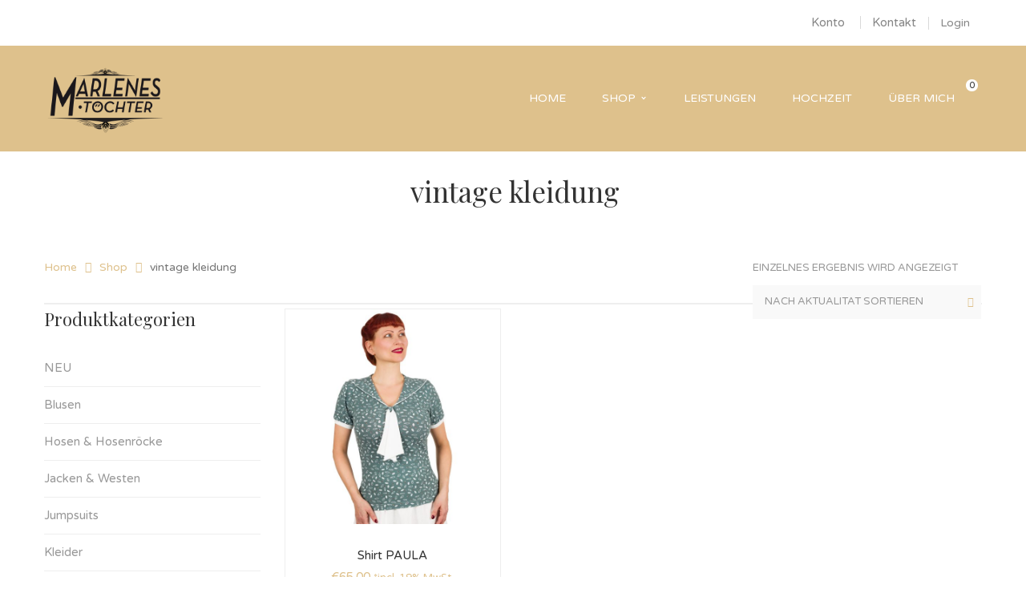

--- FILE ---
content_type: text/html; charset=UTF-8
request_url: https://marlenes-toechter.de/schlagwort/vintage-kleidung/
body_size: 15736
content:
<!DOCTYPE html>
<!-- Open Html -->
<html dir="ltr" lang="de" prefix="og: https://ogp.me/ns#">
	<!-- Open Head -->
	<head>
		<meta charset="UTF-8"/>

<meta name="viewport" content="width=device-width, initial-scale=1, maximum-scale=1">


<link rel="pingback" href="https://marlenes-toechter.de/xmlrpc.php"/>










<!--[if lt IE 9]>
<script src="https://oss.maxcdn.com/html5shiv/3.7.2/html5shiv.min.js"></script>
<script src="https://oss.maxcdn.com/respond/1.4.2/respond.min.js"></script>
<script src="https://css3-mediaqueries-js.googlecode.com/svn/trunk/css3-mediaqueries.js"></script>
<![endif]--><title>vintage kleidung | Marlenes Töchter</title>
	<style>img:is([sizes="auto" i], [sizes^="auto," i]) { contain-intrinsic-size: 3000px 1500px }</style>
	
		<!-- All in One SEO 4.9.3 - aioseo.com -->
	<meta name="robots" content="max-image-preview:large" />
	<meta name="google-site-verification" content="google-site-verification=eVuIRwnW87QjoL81dOEL_3kDQuUV89tV_hqKJ-qZD7Y" />
	<link rel="canonical" href="https://marlenes-toechter.de/schlagwort/vintage-kleidung/" />
	<meta name="generator" content="All in One SEO (AIOSEO) 4.9.3" />
		<script type="application/ld+json" class="aioseo-schema">
			{"@context":"https:\/\/schema.org","@graph":[{"@type":"BreadcrumbList","@id":"https:\/\/marlenes-toechter.de\/schlagwort\/vintage-kleidung\/#breadcrumblist","itemListElement":[{"@type":"ListItem","@id":"https:\/\/marlenes-toechter.de#listItem","position":1,"name":"Home","item":"https:\/\/marlenes-toechter.de","nextItem":{"@type":"ListItem","@id":"https:\/\/marlenes-toechter.de\/shop\/#listItem","name":"Shop"}},{"@type":"ListItem","@id":"https:\/\/marlenes-toechter.de\/shop\/#listItem","position":2,"name":"Shop","item":"https:\/\/marlenes-toechter.de\/shop\/","nextItem":{"@type":"ListItem","@id":"https:\/\/marlenes-toechter.de\/schlagwort\/vintage-kleidung\/#listItem","name":"vintage kleidung"},"previousItem":{"@type":"ListItem","@id":"https:\/\/marlenes-toechter.de#listItem","name":"Home"}},{"@type":"ListItem","@id":"https:\/\/marlenes-toechter.de\/schlagwort\/vintage-kleidung\/#listItem","position":3,"name":"vintage kleidung","previousItem":{"@type":"ListItem","@id":"https:\/\/marlenes-toechter.de\/shop\/#listItem","name":"Shop"}}]},{"@type":"CollectionPage","@id":"https:\/\/marlenes-toechter.de\/schlagwort\/vintage-kleidung\/#collectionpage","url":"https:\/\/marlenes-toechter.de\/schlagwort\/vintage-kleidung\/","name":"vintage kleidung | Marlenes T\u00f6chter","inLanguage":"de-DE","isPartOf":{"@id":"https:\/\/marlenes-toechter.de\/#website"},"breadcrumb":{"@id":"https:\/\/marlenes-toechter.de\/schlagwort\/vintage-kleidung\/#breadcrumblist"}},{"@type":"Organization","@id":"https:\/\/marlenes-toechter.de\/#organization","name":"Marlenes T\u00f6chter","description":"vintage inspired fashion","url":"https:\/\/marlenes-toechter.de\/"},{"@type":"WebSite","@id":"https:\/\/marlenes-toechter.de\/#website","url":"https:\/\/marlenes-toechter.de\/","name":"Marlenes T\u00f6chter","description":"vintage inspired fashion","inLanguage":"de-DE","publisher":{"@id":"https:\/\/marlenes-toechter.de\/#organization"}}]}
		</script>
		<!-- All in One SEO -->

<script>window._wca = window._wca || [];</script>
<link rel='dns-prefetch' href='//stats.wp.com' />
<link rel='dns-prefetch' href='//fonts.googleapis.com' />
<link rel="alternate" type="application/rss+xml" title="Marlenes Töchter &raquo; Feed" href="https://marlenes-toechter.de/feed/" />
<link rel="alternate" type="application/rss+xml" title="Marlenes Töchter &raquo; Kommentar-Feed" href="https://marlenes-toechter.de/comments/feed/" />
<link rel="alternate" type="application/rss+xml" title="Marlenes Töchter &raquo; vintage kleidung Schlagwort Feed" href="https://marlenes-toechter.de/schlagwort/vintage-kleidung/feed/" />
<script type="text/javascript">
/* <![CDATA[ */
window._wpemojiSettings = {"baseUrl":"https:\/\/s.w.org\/images\/core\/emoji\/16.0.1\/72x72\/","ext":".png","svgUrl":"https:\/\/s.w.org\/images\/core\/emoji\/16.0.1\/svg\/","svgExt":".svg","source":{"concatemoji":"https:\/\/marlenes-toechter.de\/wp-includes\/js\/wp-emoji-release.min.js?ver=461e4fc67c77363b2b76ad7d2d13914a"}};
/*! This file is auto-generated */
!function(s,n){var o,i,e;function c(e){try{var t={supportTests:e,timestamp:(new Date).valueOf()};sessionStorage.setItem(o,JSON.stringify(t))}catch(e){}}function p(e,t,n){e.clearRect(0,0,e.canvas.width,e.canvas.height),e.fillText(t,0,0);var t=new Uint32Array(e.getImageData(0,0,e.canvas.width,e.canvas.height).data),a=(e.clearRect(0,0,e.canvas.width,e.canvas.height),e.fillText(n,0,0),new Uint32Array(e.getImageData(0,0,e.canvas.width,e.canvas.height).data));return t.every(function(e,t){return e===a[t]})}function u(e,t){e.clearRect(0,0,e.canvas.width,e.canvas.height),e.fillText(t,0,0);for(var n=e.getImageData(16,16,1,1),a=0;a<n.data.length;a++)if(0!==n.data[a])return!1;return!0}function f(e,t,n,a){switch(t){case"flag":return n(e,"\ud83c\udff3\ufe0f\u200d\u26a7\ufe0f","\ud83c\udff3\ufe0f\u200b\u26a7\ufe0f")?!1:!n(e,"\ud83c\udde8\ud83c\uddf6","\ud83c\udde8\u200b\ud83c\uddf6")&&!n(e,"\ud83c\udff4\udb40\udc67\udb40\udc62\udb40\udc65\udb40\udc6e\udb40\udc67\udb40\udc7f","\ud83c\udff4\u200b\udb40\udc67\u200b\udb40\udc62\u200b\udb40\udc65\u200b\udb40\udc6e\u200b\udb40\udc67\u200b\udb40\udc7f");case"emoji":return!a(e,"\ud83e\udedf")}return!1}function g(e,t,n,a){var r="undefined"!=typeof WorkerGlobalScope&&self instanceof WorkerGlobalScope?new OffscreenCanvas(300,150):s.createElement("canvas"),o=r.getContext("2d",{willReadFrequently:!0}),i=(o.textBaseline="top",o.font="600 32px Arial",{});return e.forEach(function(e){i[e]=t(o,e,n,a)}),i}function t(e){var t=s.createElement("script");t.src=e,t.defer=!0,s.head.appendChild(t)}"undefined"!=typeof Promise&&(o="wpEmojiSettingsSupports",i=["flag","emoji"],n.supports={everything:!0,everythingExceptFlag:!0},e=new Promise(function(e){s.addEventListener("DOMContentLoaded",e,{once:!0})}),new Promise(function(t){var n=function(){try{var e=JSON.parse(sessionStorage.getItem(o));if("object"==typeof e&&"number"==typeof e.timestamp&&(new Date).valueOf()<e.timestamp+604800&&"object"==typeof e.supportTests)return e.supportTests}catch(e){}return null}();if(!n){if("undefined"!=typeof Worker&&"undefined"!=typeof OffscreenCanvas&&"undefined"!=typeof URL&&URL.createObjectURL&&"undefined"!=typeof Blob)try{var e="postMessage("+g.toString()+"("+[JSON.stringify(i),f.toString(),p.toString(),u.toString()].join(",")+"));",a=new Blob([e],{type:"text/javascript"}),r=new Worker(URL.createObjectURL(a),{name:"wpTestEmojiSupports"});return void(r.onmessage=function(e){c(n=e.data),r.terminate(),t(n)})}catch(e){}c(n=g(i,f,p,u))}t(n)}).then(function(e){for(var t in e)n.supports[t]=e[t],n.supports.everything=n.supports.everything&&n.supports[t],"flag"!==t&&(n.supports.everythingExceptFlag=n.supports.everythingExceptFlag&&n.supports[t]);n.supports.everythingExceptFlag=n.supports.everythingExceptFlag&&!n.supports.flag,n.DOMReady=!1,n.readyCallback=function(){n.DOMReady=!0}}).then(function(){return e}).then(function(){var e;n.supports.everything||(n.readyCallback(),(e=n.source||{}).concatemoji?t(e.concatemoji):e.wpemoji&&e.twemoji&&(t(e.twemoji),t(e.wpemoji)))}))}((window,document),window._wpemojiSettings);
/* ]]> */
</script>
<link rel='stylesheet' id='mgwc-style-frontend-css' href='https://usercontent.one/wp/marlenes-toechter.de/wp-content/plugins/expandable-accordion-categories-ultimate-for-woocommerce/css/mgwoocommercecat.css?ver=461e4fc67c77363b2b76ad7d2d13914a' type='text/css' media='all' />
<style id='wp-emoji-styles-inline-css' type='text/css'>

	img.wp-smiley, img.emoji {
		display: inline !important;
		border: none !important;
		box-shadow: none !important;
		height: 1em !important;
		width: 1em !important;
		margin: 0 0.07em !important;
		vertical-align: -0.1em !important;
		background: none !important;
		padding: 0 !important;
	}
</style>
<style id='classic-theme-styles-inline-css' type='text/css'>
/*! This file is auto-generated */
.wp-block-button__link{color:#fff;background-color:#32373c;border-radius:9999px;box-shadow:none;text-decoration:none;padding:calc(.667em + 2px) calc(1.333em + 2px);font-size:1.125em}.wp-block-file__button{background:#32373c;color:#fff;text-decoration:none}
</style>
<link rel='stylesheet' id='aioseo/css/src/vue/standalone/blocks/table-of-contents/global.scss-css' href='https://usercontent.one/wp/marlenes-toechter.de/wp-content/plugins/all-in-one-seo-pack/dist/Lite/assets/css/table-of-contents/global.e90f6d47.css?ver=4.9.3' type='text/css' media='all' />
<link rel='stylesheet' id='mediaelement-css' href='https://marlenes-toechter.de/wp-includes/js/mediaelement/mediaelementplayer-legacy.min.css?ver=4.2.17' type='text/css' media='all' />
<link rel='stylesheet' id='wp-mediaelement-css' href='https://marlenes-toechter.de/wp-includes/js/mediaelement/wp-mediaelement.min.css?ver=461e4fc67c77363b2b76ad7d2d13914a' type='text/css' media='all' />
<style id='jetpack-sharing-buttons-style-inline-css' type='text/css'>
.jetpack-sharing-buttons__services-list{display:flex;flex-direction:row;flex-wrap:wrap;gap:0;list-style-type:none;margin:5px;padding:0}.jetpack-sharing-buttons__services-list.has-small-icon-size{font-size:12px}.jetpack-sharing-buttons__services-list.has-normal-icon-size{font-size:16px}.jetpack-sharing-buttons__services-list.has-large-icon-size{font-size:24px}.jetpack-sharing-buttons__services-list.has-huge-icon-size{font-size:36px}@media print{.jetpack-sharing-buttons__services-list{display:none!important}}.editor-styles-wrapper .wp-block-jetpack-sharing-buttons{gap:0;padding-inline-start:0}ul.jetpack-sharing-buttons__services-list.has-background{padding:1.25em 2.375em}
</style>
<link rel='stylesheet' id='contact-form-7-css' href='https://usercontent.one/wp/marlenes-toechter.de/wp-content/plugins/contact-form-7/includes/css/styles.css?ver=6.1.4' type='text/css' media='all' />
<link rel='stylesheet' id='woocommerce-layout-css' href='https://usercontent.one/wp/marlenes-toechter.de/wp-content/plugins/woocommerce/assets/css/woocommerce-layout.css?ver=10.4.3' type='text/css' media='all' />
<style id='woocommerce-layout-inline-css' type='text/css'>

	.infinite-scroll .woocommerce-pagination {
		display: none;
	}
</style>
<link rel='stylesheet' id='woocommerce-smallscreen-css' href='https://usercontent.one/wp/marlenes-toechter.de/wp-content/plugins/woocommerce/assets/css/woocommerce-smallscreen.css?ver=10.4.3' type='text/css' media='only screen and (max-width: 768px)' />
<link rel='stylesheet' id='woocommerce-general-css' href='https://usercontent.one/wp/marlenes-toechter.de/wp-content/plugins/woocommerce/assets/css/woocommerce.css?ver=10.4.3' type='text/css' media='all' />
<style id='woocommerce-inline-inline-css' type='text/css'>
.woocommerce form .form-row .required { visibility: visible; }
</style>
<link rel='stylesheet' id='ppress-frontend-css' href='https://usercontent.one/wp/marlenes-toechter.de/wp-content/plugins/wp-user-avatar/assets/css/frontend.min.css?ver=4.16.8' type='text/css' media='all' />
<link rel='stylesheet' id='ppress-flatpickr-css' href='https://usercontent.one/wp/marlenes-toechter.de/wp-content/plugins/wp-user-avatar/assets/flatpickr/flatpickr.min.css?ver=4.16.8' type='text/css' media='all' />
<link rel='stylesheet' id='ppress-select2-css' href='https://usercontent.one/wp/marlenes-toechter.de/wp-content/plugins/wp-user-avatar/assets/select2/select2.min.css?ver=461e4fc67c77363b2b76ad7d2d13914a' type='text/css' media='all' />
<link rel='stylesheet' id='xmenu-menu-amination-css' href='https://usercontent.one/wp/marlenes-toechter.de/wp-content/themes/handmade/g5plus-framework/xmenu/assets/css/amination.css?ver=461e4fc67c77363b2b76ad7d2d13914a' type='text/css' media='all' />
<link rel='stylesheet' id='xmenu-menu-style-css' href='https://usercontent.one/wp/marlenes-toechter.de/wp-content/themes/handmade/g5plus-framework/xmenu/assets/css/style.css?ver=461e4fc67c77363b2b76ad7d2d13914a' type='text/css' media='all' />
<link rel='stylesheet' id='photoswipe-css' href='https://usercontent.one/wp/marlenes-toechter.de/wp-content/plugins/woocommerce/assets/css/photoswipe/photoswipe.min.css?ver=10.4.3' type='text/css' media='all' />
<link rel='stylesheet' id='photoswipe-default-skin-css' href='https://usercontent.one/wp/marlenes-toechter.de/wp-content/plugins/woocommerce/assets/css/photoswipe/default-skin/default-skin.min.css?ver=10.4.3' type='text/css' media='all' />
<link rel='stylesheet' id='g5plus_framework_font_awesome-css' href='https://usercontent.one/wp/marlenes-toechter.de/wp-content/themes/handmade/assets/plugins/fonts-awesome/css/font-awesome.min.css?ver=4.6.3' type='text/css' media='all' />
<link rel='stylesheet' id='g5plus_framework_font_awesome_animation-css' href='https://usercontent.one/wp/marlenes-toechter.de/wp-content/themes/handmade/assets/plugins/fonts-awesome/css/font-awesome-animation.min.css?ver=461e4fc67c77363b2b76ad7d2d13914a' type='text/css' media='all' />
<link rel='stylesheet' id='bootstrap-css' href='https://usercontent.one/wp/marlenes-toechter.de/wp-content/themes/handmade/assets/plugins/bootstrap/css/bootstrap.min.css?ver=3.4.1' type='text/css' media='all' />
<link rel='stylesheet' id='g5plus_framework_pe_icon_7_stroke-css' href='https://usercontent.one/wp/marlenes-toechter.de/wp-content/themes/handmade/assets/plugins/pe-icon-7-stroke/css/styles.css?ver=461e4fc67c77363b2b76ad7d2d13914a' type='text/css' media='all' />
<link rel='stylesheet' id='owl-carousel-transitions-css' href='https://usercontent.one/wp/marlenes-toechter.de/wp-content/themes/handmade/assets/plugins/owl-carousel/assets/owl.transitions.css?ver=2.3.4' type='text/css' media='all' />
<link rel='stylesheet' id='owl-carousel-theme-css' href='https://usercontent.one/wp/marlenes-toechter.de/wp-content/themes/handmade/assets/plugins/owl-carousel/assets/owl.theme.default.css?ver=2.3.4' type='text/css' media='all' />
<link rel='stylesheet' id='owl-carousel-css' href='https://usercontent.one/wp/marlenes-toechter.de/wp-content/themes/handmade/assets/plugins/owl-carousel/assets/owl.carousel.css?ver=2.3.4' type='text/css' media='all' />
<link rel='stylesheet' id='g5plus_framework_prettyPhoto-css' href='https://usercontent.one/wp/marlenes-toechter.de/wp-content/themes/handmade/assets/plugins/prettyPhoto/css/prettyPhoto.css?ver=461e4fc67c77363b2b76ad7d2d13914a' type='text/css' media='all' />
<link rel='stylesheet' id='g5plus_framework_peffect_scrollbar-css' href='https://usercontent.one/wp/marlenes-toechter.de/wp-content/themes/handmade/assets/plugins/perfect-scrollbar/css/perfect-scrollbar.min.css?ver=461e4fc67c77363b2b76ad7d2d13914a' type='text/css' media='all' />
<link rel='stylesheet' id='g5plus-jplayer-css-css' href='https://usercontent.one/wp/marlenes-toechter.de/wp-content/themes/handmade/assets/plugins/jquery.jPlayer/skin/g5plus/skin.css?ver=1' type='text/css' media='all' />
<link rel='stylesheet' id='g5plus_framework_style-css' href='https://usercontent.one/wp/marlenes-toechter.de/wp-content/themes/handmade/style.css?ver=461e4fc67c77363b2b76ad7d2d13914a' type='text/css' media='all' />
<link rel='stylesheet' id='g5plus_framework_vc_customize_css-css' href='https://usercontent.one/wp/marlenes-toechter.de/wp-content/themes/handmade/assets/vc-extend/css/vc-customize.css?ver=461e4fc67c77363b2b76ad7d2d13914a' type='text/css' media='all' />
<link rel='stylesheet' id='redux-google-fonts-g5plus_handmade_options-css' href='https://fonts.googleapis.com/css?family=Varela+Round%3A400%7CPlayfair+Display%3A400%2C700%2C900%2C400italic%2C700italic%2C900italic&#038;subset=latin&#038;ver=1721480541' type='text/css' media='all' />
<link rel='stylesheet' id='js_composer_front-css' href='https://usercontent.one/wp/marlenes-toechter.de/wp-content/plugins/js_composer/assets/css/js_composer.min.css?ver=7.9' type='text/css' media='all' />
<link rel='stylesheet' id='handmade_banner_css-css' href='https://usercontent.one/wp/marlenes-toechter.de/wp-content/plugins/handmade-framework/includes/shortcodes/banner/assets/css/banner.css?ver=461e4fc67c77363b2b76ad7d2d13914a' type='text/css' media='all' />
<link rel='stylesheet' id='handmade_product_categories_home_css-css' href='https://usercontent.one/wp/marlenes-toechter.de/wp-content/plugins/handmade-framework/includes/shortcodes/product-categories-home/assets/css/style.css?ver=461e4fc67c77363b2b76ad7d2d13914a' type='text/css' media='all' />
<link rel='stylesheet' id='handmade_product_css-css' href='https://usercontent.one/wp/marlenes-toechter.de/wp-content/plugins/handmade-framework/includes/shortcodes/product/assets/css/style.css?ver=461e4fc67c77363b2b76ad7d2d13914a' type='text/css' media='all' />
<link rel='stylesheet' id='handmade_testimonial_css-css' href='https://usercontent.one/wp/marlenes-toechter.de/wp-content/plugins/handmade-framework/includes/shortcodes/testimonial/assets/css/testimonial.css?ver=461e4fc67c77363b2b76ad7d2d13914a' type='text/css' media='all' />
<script type="text/template" id="tmpl-variation-template">
	<div class="woocommerce-variation-description">{{{ data.variation.variation_description }}}</div>
	<div class="woocommerce-variation-price">{{{ data.variation.price_html }}}</div>
	<div class="woocommerce-variation-availability">{{{ data.variation.availability_html }}}</div>
</script>
<script type="text/template" id="tmpl-unavailable-variation-template">
	<p role="alert">Dieses Produkt ist leider nicht verfügbar. Bitte wähle eine andere Kombination.</p>
</script>
<script type="text/javascript" src="https://marlenes-toechter.de/wp-includes/js/jquery/jquery.min.js?ver=3.7.1" id="jquery-core-js"></script>
<script type="text/javascript" src="https://marlenes-toechter.de/wp-includes/js/jquery/jquery-migrate.min.js?ver=3.4.1" id="jquery-migrate-js"></script>
<script type="text/javascript" src="https://usercontent.one/wp/marlenes-toechter.de/wp-content/plugins/woocommerce/assets/js/jquery-blockui/jquery.blockUI.min.js?ver=2.7.0-wc.10.4.3" id="wc-jquery-blockui-js" data-wp-strategy="defer"></script>
<script type="text/javascript" id="wc-add-to-cart-js-extra">
/* <![CDATA[ */
var wc_add_to_cart_params = {"ajax_url":"\/wp-admin\/admin-ajax.php","wc_ajax_url":"\/?wc-ajax=%%endpoint%%","i18n_view_cart":"Warenkorb anzeigen","cart_url":"https:\/\/marlenes-toechter.de\/cart\/","is_cart":"","cart_redirect_after_add":"no"};
/* ]]> */
</script>
<script type="text/javascript" src="https://usercontent.one/wp/marlenes-toechter.de/wp-content/plugins/woocommerce/assets/js/frontend/add-to-cart.min.js?ver=10.4.3" id="wc-add-to-cart-js" data-wp-strategy="defer"></script>
<script type="text/javascript" src="https://usercontent.one/wp/marlenes-toechter.de/wp-content/plugins/woocommerce/assets/js/js-cookie/js.cookie.min.js?ver=2.1.4-wc.10.4.3" id="wc-js-cookie-js" defer="defer" data-wp-strategy="defer"></script>
<script type="text/javascript" id="woocommerce-js-extra">
/* <![CDATA[ */
var woocommerce_params = {"ajax_url":"\/wp-admin\/admin-ajax.php","wc_ajax_url":"\/?wc-ajax=%%endpoint%%","i18n_password_show":"Passwort anzeigen","i18n_password_hide":"Passwort ausblenden"};
/* ]]> */
</script>
<script type="text/javascript" src="https://usercontent.one/wp/marlenes-toechter.de/wp-content/plugins/woocommerce/assets/js/frontend/woocommerce.min.js?ver=10.4.3" id="woocommerce-js" defer="defer" data-wp-strategy="defer"></script>
<script type="text/javascript" src="https://usercontent.one/wp/marlenes-toechter.de/wp-content/plugins/wp-user-avatar/assets/flatpickr/flatpickr.min.js?ver=4.16.8" id="ppress-flatpickr-js"></script>
<script type="text/javascript" src="https://usercontent.one/wp/marlenes-toechter.de/wp-content/plugins/wp-user-avatar/assets/select2/select2.min.js?ver=4.16.8" id="ppress-select2-js"></script>
<script type="text/javascript" src="https://usercontent.one/wp/marlenes-toechter.de/wp-content/plugins/js_composer/assets/js/vendors/woocommerce-add-to-cart.js?ver=7.9" id="vc_woocommerce-add-to-cart-js-js"></script>
<script type="text/javascript" src="https://marlenes-toechter.de/wp-includes/js/underscore.min.js?ver=1.13.7" id="underscore-js"></script>
<script type="text/javascript" id="wp-util-js-extra">
/* <![CDATA[ */
var _wpUtilSettings = {"ajax":{"url":"\/wp-admin\/admin-ajax.php"}};
/* ]]> */
</script>
<script type="text/javascript" src="https://marlenes-toechter.de/wp-includes/js/wp-util.min.js?ver=461e4fc67c77363b2b76ad7d2d13914a" id="wp-util-js"></script>
<script type="text/javascript" id="wc-add-to-cart-variation-js-extra">
/* <![CDATA[ */
var wc_add_to_cart_variation_params = {"wc_ajax_url":"\/?wc-ajax=%%endpoint%%","i18n_no_matching_variations_text":"Es entsprechen leider keine Produkte deiner Auswahl. Bitte w\u00e4hle eine andere Kombination.","i18n_make_a_selection_text":"Bitte w\u00e4hle die Produktoptionen, bevor du den Artikel in den Warenkorb legst.","i18n_unavailable_text":"Dieses Produkt ist leider nicht verf\u00fcgbar. Bitte w\u00e4hle eine andere Kombination.","i18n_reset_alert_text":"Deine Auswahl wurde zur\u00fcckgesetzt. Bitte w\u00e4hle Produktoptionen aus, bevor du den Artikel in den Warenkorb legst."};
/* ]]> */
</script>
<script type="text/javascript" src="https://usercontent.one/wp/marlenes-toechter.de/wp-content/plugins/woocommerce/assets/js/frontend/add-to-cart-variation.min.js?ver=10.4.3" id="wc-add-to-cart-variation-js" defer="defer" data-wp-strategy="defer"></script>
<script type="text/javascript" src="https://usercontent.one/wp/marlenes-toechter.de/wp-content/plugins/woocommerce/assets/js/zoom/jquery.zoom.min.js?ver=1.7.21-wc.10.4.3" id="wc-zoom-js" defer="defer" data-wp-strategy="defer"></script>
<script type="text/javascript" src="https://usercontent.one/wp/marlenes-toechter.de/wp-content/plugins/woocommerce/assets/js/photoswipe/photoswipe.min.js?ver=4.1.1-wc.10.4.3" id="wc-photoswipe-js" defer="defer" data-wp-strategy="defer"></script>
<script type="text/javascript" src="https://usercontent.one/wp/marlenes-toechter.de/wp-content/plugins/woocommerce/assets/js/photoswipe/photoswipe-ui-default.min.js?ver=4.1.1-wc.10.4.3" id="wc-photoswipe-ui-default-js" defer="defer" data-wp-strategy="defer"></script>
<script type="text/javascript" src="https://usercontent.one/wp/marlenes-toechter.de/wp-content/plugins/woocommerce/assets/js/flexslider/jquery.flexslider.min.js?ver=2.7.2-wc.10.4.3" id="wc-flexslider-js" defer="defer" data-wp-strategy="defer"></script>
<script type="text/javascript" id="wc-single-product-js-extra">
/* <![CDATA[ */
var wc_single_product_params = {"i18n_required_rating_text":"Bitte w\u00e4hle eine Bewertung","i18n_rating_options":["1 von 5\u00a0Sternen","2 von 5\u00a0Sternen","3 von 5\u00a0Sternen","4 von 5\u00a0Sternen","5 von 5\u00a0Sternen"],"i18n_product_gallery_trigger_text":"Bildergalerie im Vollbildmodus anzeigen","review_rating_required":"yes","flexslider":{"rtl":false,"animation":"slide","smoothHeight":true,"directionNav":false,"controlNav":"thumbnails","slideshow":false,"animationSpeed":500,"animationLoop":false,"allowOneSlide":false},"zoom_enabled":"1","zoom_options":[],"photoswipe_enabled":"1","photoswipe_options":{"shareEl":false,"closeOnScroll":false,"history":false,"hideAnimationDuration":0,"showAnimationDuration":0},"flexslider_enabled":"1"};
/* ]]> */
</script>
<script type="text/javascript" src="https://usercontent.one/wp/marlenes-toechter.de/wp-content/plugins/woocommerce/assets/js/frontend/single-product.min.js?ver=10.4.3" id="wc-single-product-js" defer="defer" data-wp-strategy="defer"></script>
<script type="text/javascript" src="https://stats.wp.com/s-202604.js" id="woocommerce-analytics-js" defer="defer" data-wp-strategy="defer"></script>
<script></script><link rel="https://api.w.org/" href="https://marlenes-toechter.de/wp-json/" /><link rel="alternate" title="JSON" type="application/json" href="https://marlenes-toechter.de/wp-json/wp/v2/product_tag/881" /><style>[class*=" icon-oc-"],[class^=icon-oc-]{speak:none;font-style:normal;font-weight:400;font-variant:normal;text-transform:none;line-height:1;-webkit-font-smoothing:antialiased;-moz-osx-font-smoothing:grayscale}.icon-oc-one-com-white-32px-fill:before{content:"901"}.icon-oc-one-com:before{content:"900"}#one-com-icon,.toplevel_page_onecom-wp .wp-menu-image{speak:none;display:flex;align-items:center;justify-content:center;text-transform:none;line-height:1;-webkit-font-smoothing:antialiased;-moz-osx-font-smoothing:grayscale}.onecom-wp-admin-bar-item>a,.toplevel_page_onecom-wp>.wp-menu-name{font-size:16px;font-weight:400;line-height:1}.toplevel_page_onecom-wp>.wp-menu-name img{width:69px;height:9px;}.wp-submenu-wrap.wp-submenu>.wp-submenu-head>img{width:88px;height:auto}.onecom-wp-admin-bar-item>a img{height:7px!important}.onecom-wp-admin-bar-item>a img,.toplevel_page_onecom-wp>.wp-menu-name img{opacity:.8}.onecom-wp-admin-bar-item.hover>a img,.toplevel_page_onecom-wp.wp-has-current-submenu>.wp-menu-name img,li.opensub>a.toplevel_page_onecom-wp>.wp-menu-name img{opacity:1}#one-com-icon:before,.onecom-wp-admin-bar-item>a:before,.toplevel_page_onecom-wp>.wp-menu-image:before{content:'';position:static!important;background-color:rgba(240,245,250,.4);border-radius:102px;width:18px;height:18px;padding:0!important}.onecom-wp-admin-bar-item>a:before{width:14px;height:14px}.onecom-wp-admin-bar-item.hover>a:before,.toplevel_page_onecom-wp.opensub>a>.wp-menu-image:before,.toplevel_page_onecom-wp.wp-has-current-submenu>.wp-menu-image:before{background-color:#76b82a}.onecom-wp-admin-bar-item>a{display:inline-flex!important;align-items:center;justify-content:center}#one-com-logo-wrapper{font-size:4em}#one-com-icon{vertical-align:middle}.imagify-welcome{display:none !important;}</style>	<style>img#wpstats{display:none}</style>
		<style id="g5plus_custom_style" type="text/css"></style><style type="text/css">
 .label {
  color: #777777;
  font-size: 14px;
}

.sku_wrapper, .product-stock-status-wrapper, .product_dimensions, .product_meta {
    display: none !important;
}</style>	<noscript><style>.woocommerce-product-gallery{ opacity: 1 !important; }</style></noscript>
	<meta name="generator" content="Powered by WPBakery Page Builder - drag and drop page builder for WordPress."/>
<link rel="icon" href="https://usercontent.one/wp/marlenes-toechter.de/wp-content/uploads/2023/04/cropped-MT_Favicon-01-32x32.png" sizes="32x32" />
<link rel="icon" href="https://usercontent.one/wp/marlenes-toechter.de/wp-content/uploads/2023/04/cropped-MT_Favicon-01-192x192.png" sizes="192x192" />
<link rel="apple-touch-icon" href="https://usercontent.one/wp/marlenes-toechter.de/wp-content/uploads/2023/04/cropped-MT_Favicon-01-180x180.png" />
<meta name="msapplication-TileImage" content="https://usercontent.one/wp/marlenes-toechter.de/wp-content/uploads/2023/04/cropped-MT_Favicon-01-270x270.png" />
<style type="text/css" title="dynamic-css" class="options-output">body{background-repeat:no-repeat;background-size:cover;background-attachment:fixed;background-position:center center;}.page-title-margin{margin-top:0;margin-bottom:5px;}.archive-title-margin{margin-top:25px;margin-bottom:55px;}.single-blog-title-margin{margin-top:25px;margin-bottom:55px;}body{font-family:"Varela Round";font-weight:400;font-style:normal;font-size:14px;}h1{font-family:"Playfair Display";font-weight:400;font-style:normal;font-size:36px;}h2{font-family:"Playfair Display";font-weight:400;font-style:normal;font-size:28px;}h3{font-family:"Playfair Display";font-weight:400;font-style:normal;font-size:24px;}h4{font-family:"Playfair Display";font-weight:400;font-style:normal;font-size:21px;}h5{font-family:"Playfair Display";font-weight:400;font-style:normal;font-size:18px;}h6{font-family:"Playfair Display";font-weight:400;font-style:normal;font-size:14px;}.page-title-inner h1{font-family:"Playfair Display";text-transform:none;font-weight:400;font-style:normal;color:#333333;font-size:35px;}.page-title-inner .page-sub-title{font-family:"Playfair Display";text-transform:none;font-weight:400;font-style:italic;color:#333333;font-size:14px;}.archive-product-title-margin{margin-bottom:5px;}.archive-product-title-height{height:100px;}.single-product-title-margin{margin-top:25px;margin-bottom:55px;}.portfolio-title-margin{margin-top:25px;margin-bottom:55px;}</style><noscript><style> .wpb_animate_when_almost_visible { opacity: 1; }</style></noscript>	</head>
	<!-- Close Head -->
	<body data-rsssl=1 class="archive tax-product_tag term-vintage-kleidung term-881 wp-embed-responsive wp-theme-handmade theme-handmade woocommerce woocommerce-page woocommerce-no-js footer-static site-loading header-5 wpb-js-composer js-comp-ver-7.9 vc_responsive">

		<div id="site-loading" style="background-color:rgba(0,0,0,1);" class="square-1">
    <div class="loading-center">
        <div class="site-loading-center-absolute">
                            <div  class="spinner"></div>
            
            
            
            
            
            
            
            
            
            
            
            
            
            
            
            
            
            
            
            
            
            
            
            
            
            
            
            
        </div>
    </div>
</div>


		<!-- Open Wrapper -->
		<div id="wrapper">

		<div class="top-bar mobile-top-bar-hide">
	<div class="container">
		<div class="row">
							<div class="sidebar top-bar-left col-md-6">
					<aside id="g5plus-social-profile-4" class="widget widget-social-profile">	    		    <ul class="social-profile social-icon-no-border"><li><a title="Facebook" href="https://www.facebook.com/Marlenes.Toechter/" target="_blank"><i class="fa fa-facebook"></i>Facebook</a></li>
<li><a title="Instagram" href="https://www.instagram.com/marlenestoechter/" target="_blank"><i class="fa fa-instagram"></i>Instagram</a></li>
</ul>	    </aside>				</div>
										<div class="sidebar top-bar-right col-md-6">
					<aside id="nav_menu-5" class="widget widget_nav_menu"><div class="menu-topbar-menu-container"><ul id="menu-topbar-menu" class="menu"><li id="menu-item-7231" class="menu-item menu-item-type-post_type menu-item-object-page menu-item-7231"><a href="https://marlenes-toechter.de/konto/">Konto</a></li>
<li id="menu-item-9062" class="menu-item menu-item-type-post_type menu-item-object-page menu-item-9062"><a href="https://marlenes-toechter.de/kontakt/">Kontakt</a></li>
</ul></div></aside><aside id="g5plus-my-account-2" class="separate-left widget widget-my-account">							<a href="https://marlenes-toechter.de/konto/">Login</a>
					</aside>				</div>
					</div>
	</div>
</div>
	<header id="header-mobile" class="mobile-header header-mobile-4">
		<div class="header-container-wrapper menu-drop-fly header-mobile-sticky">
		<div class="container header-mobile-wrapper">
			<div class="header-mobile-inner">
				<div class="toggle-icon-wrapper toggle-mobile-menu" data-ref="nav-menu-mobile" data-drop-type="fly">
					<div class="toggle-icon"> <span></span></div>
				</div>
				<div class="header-customize">
																<div class="shopping-cart-wrapper header-customize-item no-price style-default">
	<div class="widget_shopping_cart_content">
		

<div class="widget_shopping_cart_icon">
	<i class="wicon fa fa-shopping-cart"></i>
	<span class="total">0</span>
</div>
<div class="sub-total-text"><span class="woocommerce-Price-amount amount"><bdi><span class="woocommerce-Price-currencySymbol">&euro;</span>0.00</bdi></span></div>
<div class="cart_list_wrapper">
	<ul class="cart_list product_list_widget ">
					<li class="empty">
				<h4>An empty cart</h4>
				<p>You have no item in your shopping cart</p>
			</li>
		
	</ul><!-- end product list -->

	
	</div>	</div>
</div>									</div>
									<div class="header-logo-mobile">
						<a  href="https://marlenes-toechter.de/" title="Marlenes Töchter - vintage inspired fashion">
							<img  src="https://usercontent.one/wp/marlenes-toechter.de/wp-content/uploads/2016/01/MarlenesToechterLogoBlack.png" alt="Marlenes Töchter - vintage inspired fashion" />
						</a>
					</div>
							</div>
			<div id="nav-menu-mobile" class="header-mobile-nav menu-drop-fly">
						<form class="search-form-menu-mobile"  method="get" action="https://marlenes-toechter.de">
			<input type="search" name="s" placeholder="Search...">
			<button type="submit"><i class="fa fa-search"></i></button>
		</form>
											<ul id="menu-main-menu" class="nav-menu-mobile x-nav-menu x-nav-menu_main-menu x-animate-slide-up" data-breakpoint="991" ><li id="menu-item-mobile-8406" class="menu-item menu-item-type-post_type menu-item-object-page menu-item-home x-menu-item x-sub-menu-standard"><a href="https://marlenes-toechter.de/" class="x-menu-a-text"><span class="x-menu-text">Home</span></a></li><li id="menu-item-mobile-8591" class="menu-item menu-item-type-post_type menu-item-object-page menu-item-has-children x-menu-item x-sub-menu-standard"><a href="https://marlenes-toechter.de/shop/" class="x-menu-a-text"><span class="x-menu-text">Shop</span><b class="x-caret"></b></a>			<ul class="x-sub-menu x-sub-menu-standard x-list-style-none x-widget-area-wrapper">
		<li id="menu-item-mobile-8408" class="menu-item menu-item-type-custom menu-item-object-custom x-menu-item x-sub-menu-standard"><a href="https://marlenes-toechter.de/kategorie/neu/" class="x-menu-a-text"><span class="x-menu-text">NEU</span></a></li><li id="menu-item-mobile-8409" class="menu-item menu-item-type-custom menu-item-object-custom x-menu-item x-sub-menu-standard"><a href="https://marlenes-toechter.de/kategorie/blusen/" class="x-menu-a-text"><span class="x-menu-text">Blusen</span></a></li><li id="menu-item-mobile-8410" class="menu-item menu-item-type-custom menu-item-object-custom x-menu-item x-sub-menu-standard"><a href="https://marlenes-toechter.de/kategorie/hosen/" class="x-menu-a-text"><span class="x-menu-text">Hosen &#038; Hosenröcke</span></a></li><li id="menu-item-mobile-8411" class="menu-item menu-item-type-custom menu-item-object-custom x-menu-item x-sub-menu-standard"><a href="https://marlenes-toechter.de/kategorie/jacken/" class="x-menu-a-text"><span class="x-menu-text">Jacken &#038; Westen</span></a></li><li id="menu-item-mobile-8412" class="menu-item menu-item-type-custom menu-item-object-custom x-menu-item x-sub-menu-standard"><a href="https://marlenes-toechter.de/kategorie/jumpsuits/" class="x-menu-a-text"><span class="x-menu-text">Jumpsuit</span></a></li><li id="menu-item-mobile-8413" class="menu-item menu-item-type-custom menu-item-object-custom x-menu-item x-sub-menu-standard"><a href="https://marlenes-toechter.de/kategorie/kleider/" class="x-menu-a-text"><span class="x-menu-text">Kleider</span></a></li><li id="menu-item-mobile-8414" class="menu-item menu-item-type-custom menu-item-object-custom x-menu-item x-sub-menu-standard"><a href="https://marlenes-toechter.de/kategorie/roecke/" class="x-menu-a-text"><span class="x-menu-text">Röcke</span></a></li><li id="menu-item-mobile-8415" class="menu-item menu-item-type-custom menu-item-object-custom x-menu-item x-sub-menu-standard"><a href="https://marlenes-toechter.de/kategorie/shirts/" class="x-menu-a-text"><span class="x-menu-text">Shirts</span></a></li><li id="menu-item-mobile-8592" class="menu-item menu-item-type-custom menu-item-object-custom x-menu-item x-sub-menu-standard"><a href="https://marlenes-toechter.de/kategorie/lounge-wear/" class="x-menu-a-text"><span class="x-menu-text">Lounge wear</span></a></li><li id="menu-item-mobile-8416" class="menu-item menu-item-type-custom menu-item-object-custom x-menu-item x-sub-menu-standard"><a href="https://marlenes-toechter.de/kategorie/accessoires/" class="x-menu-a-text"><span class="x-menu-text">Accessoires</span></a></li><li id="menu-item-mobile-8417" class="menu-item menu-item-type-custom menu-item-object-custom x-menu-item x-sub-menu-standard"><a href="https://marlenes-toechter.de/kategorie/gutscheine/" class="x-menu-a-text"><span class="x-menu-text">Gutscheine</span></a></li></ul></li><li id="menu-item-mobile-8419" class="menu-item menu-item-type-post_type menu-item-object-page x-menu-item x-sub-menu-standard"><a href="https://marlenes-toechter.de/leistungen/" class="x-menu-a-text"><span class="x-menu-text">Leistungen</span></a></li><li id="menu-item-mobile-8420" class="menu-item menu-item-type-post_type menu-item-object-page x-menu-item x-sub-menu-standard"><a href="https://marlenes-toechter.de/hochzeit/" class="x-menu-a-text"><span class="x-menu-text">Hochzeit</span></a></li><li id="menu-item-mobile-8421" class="menu-item menu-item-type-post_type menu-item-object-page x-menu-item x-sub-menu-standard"><a href="https://marlenes-toechter.de/ueber-mich/" class="x-menu-a-text"><span class="x-menu-text">Über mich</span></a></li></ul>								
			</div>
							<div class="main-menu-overlay"></div>
					</div>
	</div>
</header>
	<header id="header" class="main-header header-5 header-desktop-wrapper">
	<div class="header-nav-wrapper header-sticky sticky-scheme-light nav-hover-primary-base">
		<div class="container">
			<div class="header-wrapper">
				<div class="header-left">
					<div class="header-logo">
	<a  href="https://marlenes-toechter.de/" title="Marlenes Töchter - vintage inspired fashion">
		<img   src="https://usercontent.one/wp/marlenes-toechter.de/wp-content/uploads/2016/01/MarlenesToechterLogoBlack.png" alt="Marlenes Töchter - vintage inspired fashion" />
	</a>
</div>
				</div>
				<div class="header-right">
											<div id="primary-menu" class="menu-wrapper">
							<ul id="main-menu" class="main-menu x-nav-menu x-nav-menu_main-menu x-animate-slide-up" data-breakpoint="991" ><li id="menu-item-8406" class="menu-item menu-item-type-post_type menu-item-object-page menu-item-home x-menu-item x-sub-menu-standard"><a href="https://marlenes-toechter.de/" class="x-menu-a-text"><span class="x-menu-text">Home</span></a></li><li id="menu-item-8591" class="menu-item menu-item-type-post_type menu-item-object-page menu-item-has-children x-menu-item x-sub-menu-standard"><a href="https://marlenes-toechter.de/shop/" class="x-menu-a-text"><span class="x-menu-text">Shop</span><b class="x-caret"></b></a>			<ul class="x-sub-menu x-sub-menu-standard x-list-style-none x-widget-area-wrapper">
		<li id="menu-item-8408" class="menu-item menu-item-type-custom menu-item-object-custom x-menu-item x-sub-menu-standard"><a href="https://marlenes-toechter.de/kategorie/neu/" class="x-menu-a-text"><span class="x-menu-text">NEU</span></a></li><li id="menu-item-8409" class="menu-item menu-item-type-custom menu-item-object-custom x-menu-item x-sub-menu-standard"><a href="https://marlenes-toechter.de/kategorie/blusen/" class="x-menu-a-text"><span class="x-menu-text">Blusen</span></a></li><li id="menu-item-8410" class="menu-item menu-item-type-custom menu-item-object-custom x-menu-item x-sub-menu-standard"><a href="https://marlenes-toechter.de/kategorie/hosen/" class="x-menu-a-text"><span class="x-menu-text">Hosen &#038; Hosenröcke</span></a></li><li id="menu-item-8411" class="menu-item menu-item-type-custom menu-item-object-custom x-menu-item x-sub-menu-standard"><a href="https://marlenes-toechter.de/kategorie/jacken/" class="x-menu-a-text"><span class="x-menu-text">Jacken &#038; Westen</span></a></li><li id="menu-item-8412" class="menu-item menu-item-type-custom menu-item-object-custom x-menu-item x-sub-menu-standard"><a href="https://marlenes-toechter.de/kategorie/jumpsuits/" class="x-menu-a-text"><span class="x-menu-text">Jumpsuit</span></a></li><li id="menu-item-8413" class="menu-item menu-item-type-custom menu-item-object-custom x-menu-item x-sub-menu-standard"><a href="https://marlenes-toechter.de/kategorie/kleider/" class="x-menu-a-text"><span class="x-menu-text">Kleider</span></a></li><li id="menu-item-8414" class="menu-item menu-item-type-custom menu-item-object-custom x-menu-item x-sub-menu-standard"><a href="https://marlenes-toechter.de/kategorie/roecke/" class="x-menu-a-text"><span class="x-menu-text">Röcke</span></a></li><li id="menu-item-8415" class="menu-item menu-item-type-custom menu-item-object-custom x-menu-item x-sub-menu-standard"><a href="https://marlenes-toechter.de/kategorie/shirts/" class="x-menu-a-text"><span class="x-menu-text">Shirts</span></a></li><li id="menu-item-8592" class="menu-item menu-item-type-custom menu-item-object-custom x-menu-item x-sub-menu-standard"><a href="https://marlenes-toechter.de/kategorie/lounge-wear/" class="x-menu-a-text"><span class="x-menu-text">Lounge wear</span></a></li><li id="menu-item-8416" class="menu-item menu-item-type-custom menu-item-object-custom x-menu-item x-sub-menu-standard"><a href="https://marlenes-toechter.de/kategorie/accessoires/" class="x-menu-a-text"><span class="x-menu-text">Accessoires</span></a></li><li id="menu-item-8417" class="menu-item menu-item-type-custom menu-item-object-custom x-menu-item x-sub-menu-standard"><a href="https://marlenes-toechter.de/kategorie/gutscheine/" class="x-menu-a-text"><span class="x-menu-text">Gutscheine</span></a></li></ul></li><li id="menu-item-8419" class="menu-item menu-item-type-post_type menu-item-object-page x-menu-item x-sub-menu-standard"><a href="https://marlenes-toechter.de/leistungen/" class="x-menu-a-text"><span class="x-menu-text">Leistungen</span></a></li><li id="menu-item-8420" class="menu-item menu-item-type-post_type menu-item-object-page x-menu-item x-sub-menu-standard"><a href="https://marlenes-toechter.de/hochzeit/" class="x-menu-a-text"><span class="x-menu-text">Hochzeit</span></a></li><li id="menu-item-8421" class="menu-item menu-item-type-post_type menu-item-object-page x-menu-item x-sub-menu-standard"><a href="https://marlenes-toechter.de/ueber-mich/" class="x-menu-a-text"><span class="x-menu-text">Über mich</span></a></li></ul>						</div>
											<div class="header-customize header-customize-nav header-customize-separate">
		<div class="shopping-cart-wrapper header-customize-item no-price style-default">
	<div class="widget_shopping_cart_content">
		

<div class="widget_shopping_cart_icon">
	<i class="wicon fa fa-shopping-cart"></i>
	<span class="total">0</span>
</div>
<div class="sub-total-text"><span class="woocommerce-Price-amount amount"><bdi><span class="woocommerce-Price-currencySymbol">&euro;</span>0.00</bdi></span></div>
<div class="cart_list_wrapper">
	<ul class="cart_list product_list_widget ">
					<li class="empty">
				<h4>An empty cart</h4>
				<p>You have no item in your shopping cart</p>
			</li>
		
	</ul><!-- end product list -->

	
	</div>	</div>
</div>	</div>
				</div>
			</div>
		</div>
	</div>
</header>		<div id="search_popup_wrapper" class="dialog">
		<div class="dialog__overlay"></div>
		<div class="dialog__content">
			<div class="morph-shape">
				<svg xmlns="http://www.w3.org/2000/svg" width="100%" height="100%" viewBox="0 0 520 280"
				     preserveAspectRatio="none">
					<rect x="3" y="3" fill="none" width="516" height="276"/>
				</svg>
			</div>
			<div class="dialog-inner">
				<h2>Enter your keyword</h2>
				<form  method="get" action="https://marlenes-toechter.de/" class="search-popup-inner">
					<input type="search" name="s" placeholder="Search...">
					<button type="submit">Search</button>
				</form>
				<div><button class="action" data-dialog-close="close" type="button"><i class="fa fa-close"></i></button></div>
			</div>
		</div>
	</div>

			<!-- Open Wrapper Content -->
			<div id="wrapper-content" class="clearfix">

			    <div class="section-page-title archive-product-title-margin container">
                    <section class="page-title-wrap archive-product-title-height page-title-center" >
                <div class="page-title-overlay"></div>
                <div class="container">
                    <div class="page-title-inner block-center">
                        <div class="block-center-inner">
                            <h1>vintage kleidung</h1>
                                                    </div>
                    </div>
                </div>
            </section>
        
                    <section class="breadcrumb-wrap breadcrumb-archive-product-wrap">
                <div class="container">
	                	<ul class="breadcrumbs"><li><a rel="v:url" href="https://marlenes-toechter.de/" class="home">Home</a></li><li><a rel="v:url" href="https://marlenes-toechter.de/shop/">Shop</a></li><li><span>vintage kleidung</span></li></ul>                    <div class="catalog-filter clearfix">
                        <p class="woocommerce-result-count" role="alert" aria-relevant="all" >
	Einzelnes Ergebnis wird angezeigt</p>
<form class="woocommerce-ordering" method="get">
		<select
		name="orderby"
		class="orderby"
					aria-label="Shop-Reihenfolge"
			>
					<option value="popularity" >Nach Beliebtheit sortiert</option>
					<option value="date"  selected='selected'>Nach Aktualität sortieren</option>
					<option value="price" >Nach Preis sortieren: aufsteigend</option>
					<option value="price-desc" >Nach Preis sortieren: absteigend</option>
			</select>
	<input type="hidden" name="paged" value="1" />
	</form>
                    </div>
                </div>
            </section>
            </div>


<main  class="site-content-archive-product">
                        <div class="shop-page-content-wrapper shop-page-content-before">
                                                    <div class="wpb-content-wrapper"><div class="fullwidth" ><div class="vc_row wpb_row vc_row-fluid"><div class="wpb_column vc_column_container vc_col-sm-12"><div class="vc_column-inner"><div class="wpb_wrapper"></div></div></div></div></div>
</div>                                            </div>
                
            <div class="container clearfix">
    
                            <div class="row clearfix">
            
                                            <div class="sidebar woocommerce-sidebar col-md-3 hidden-sm hidden-xs sidebar-small">
                            <aside id="woocommerce_product_categories-2" class="widget woocommerce widget_product_categories"><h4 class="widget-title"><span>Produktkategorien</span></h4><ul class="product-categories"><li class="cat-item cat-item-629"><a href="https://marlenes-toechter.de/kategorie/neu/">NEU</a></li>
<li class="cat-item cat-item-105"><a href="https://marlenes-toechter.de/kategorie/blusen/">Blusen</a></li>
<li class="cat-item cat-item-108"><a href="https://marlenes-toechter.de/kategorie/hosen/">Hosen &amp; Hosenröcke</a></li>
<li class="cat-item cat-item-150"><a href="https://marlenes-toechter.de/kategorie/jacken/">Jacken &amp; Westen</a></li>
<li class="cat-item cat-item-301"><a href="https://marlenes-toechter.de/kategorie/jumpsuits/">Jumpsuits</a></li>
<li class="cat-item cat-item-107"><a href="https://marlenes-toechter.de/kategorie/kleider/">Kleider</a></li>
<li class="cat-item cat-item-106"><a href="https://marlenes-toechter.de/kategorie/roecke/">Röcke</a></li>
<li class="cat-item cat-item-104"><a href="https://marlenes-toechter.de/kategorie/shirts/">Shirts</a></li>
<li class="cat-item cat-item-695"><a href="https://marlenes-toechter.de/kategorie/lounge-wear/">Lounge wear</a></li>
<li class="cat-item cat-item-653"><a href="https://marlenes-toechter.de/kategorie/accessoires/">Accessoires</a></li>
<li class="cat-item cat-item-576"><a href="https://marlenes-toechter.de/kategorie/gutscheine/">Gutscheine</a></li>
</ul></aside><aside id="woocommerce_price_filter-2" class="widget woocommerce widget_price_filter"><h4 class="widget-title"><span>Filter</span></h4>
<form method="get" action="https://marlenes-toechter.de/schlagwort/vintage-kleidung/">
	<div class="price_slider_wrapper">
		<div class="price_slider" style="display:none;"></div>
		<div class="price_slider_amount" data-step="10">
			<label class="screen-reader-text" for="min_price">Min. Preis</label>
			<input type="text" id="min_price" name="min_price" value="60" data-min="60" placeholder="Min. Preis" />
			<label class="screen-reader-text" for="max_price">Max. Preis</label>
			<input type="text" id="max_price" name="max_price" value="70" data-max="70" placeholder="Max. Preis" />
						<button type="submit" class="button">Filter</button>
			<div class="price_label" style="display:none;">
				Preis: <span class="from"></span> &mdash; <span class="to"></span>
			</div>
						<div class="clear"></div>
		</div>
	</div>
</form>

</aside>                        </div>
                    
                    <div class="col-md-9">
                        <div class="archive-product-wrap clearfix layout-container">
                            <div class="woocommerce-notices-wrapper"></div><div class="product-listing woocommerce clearfix columns-3">
	<div class="product-item-wrap product type-product post-8300 status-publish first instock product_cat-shirts product_tag-1940er product_tag-1940s product_tag-1940s-fashion product_tag-1940s-shirt product_tag-1940s-style product_tag-40er-jahre product_tag-40er-jahre-mode product_tag-40er-jahre-stil product_tag-40s-style product_tag-marlene-dietrich product_tag-marlenes-toechter product_tag-matrosen-shirt product_tag-matrosenkragen product_tag-rockabilly-shirt product_tag-sailor-collar product_tag-sailor-shirt product_tag-summer-shirt product_tag-vintage-kleidung product_tag-vintage-stil has-post-thumbnail taxable shipping-taxable purchasable product-type-variable">
    <div class="product-item-inner">
        <div class="product-thumb">
            <div class="product-flash-wrap">


</div>
                            <div class="product-thumb-primary">
                    <img width="600" height="600" src="https://usercontent.one/wp/marlenes-toechter.de/wp-content/uploads/2024/02/02-24_gruenes-Shirt-mit-weisser-Schleife_2-600x600.jpg" class="attachment-woocommerce_thumbnail size-woocommerce_thumbnail" alt="Shirt PAULA" decoding="async" srcset="https://usercontent.one/wp/marlenes-toechter.de/wp-content/uploads/2024/02/02-24_gruenes-Shirt-mit-weisser-Schleife_2-600x600.jpg 600w, https://usercontent.one/wp/marlenes-toechter.de/wp-content/uploads/2024/02/02-24_gruenes-Shirt-mit-weisser-Schleife_2-300x300.jpg 300w, https://usercontent.one/wp/marlenes-toechter.de/wp-content/uploads/2024/02/02-24_gruenes-Shirt-mit-weisser-Schleife_2-1024x1024.jpg 1024w, https://usercontent.one/wp/marlenes-toechter.de/wp-content/uploads/2024/02/02-24_gruenes-Shirt-mit-weisser-Schleife_2-150x150.jpg 150w, https://usercontent.one/wp/marlenes-toechter.de/wp-content/uploads/2024/02/02-24_gruenes-Shirt-mit-weisser-Schleife_2-768x768.jpg 768w, https://usercontent.one/wp/marlenes-toechter.de/wp-content/uploads/2024/02/02-24_gruenes-Shirt-mit-weisser-Schleife_2-100x100.jpg 100w, https://usercontent.one/wp/marlenes-toechter.de/wp-content/uploads/2024/02/02-24_gruenes-Shirt-mit-weisser-Schleife_2.jpg 1200w" sizes="(max-width: 600px) 100vw, 600px" />                </div>
                                    <div class="product-thumb-secondary">
                        <img width="1200" height="1200" src="https://usercontent.one/wp/marlenes-toechter.de/wp-content/uploads/2024/02/02-24_gruenes-Shirt-mit-weisser-Schleife_1.jpg" class="attachment-shop_catalog size-shop_catalog" alt="" />                    </div>
                                    <a class="product-link" href="https://marlenes-toechter.de/produkt/shirt-paula/"></a>			<div class="product-actions">
				<a data-toggle="tooltip" data-placement="top" title="Quick view" class="product-quick-view" data-product_id="8300" href="https://marlenes-toechter.de/produkt/shirt-paula/"><i class="fa fa-search"></i></a>

<div class="add-to-cart-wrap"  data-toggle="tooltip" data-placement="top" title="Ausführung wählen"><a href="https://marlenes-toechter.de/produkt/shirt-paula/" data-quantity="1" class="button product_type_variable add_to_cart_button btn_add_to_cart" data-product_id="8300" data-product_sku="" aria-label="Wähle Optionen für „Shirt PAULA“" rel="nofollow"><i class="fa fa-shopping-cart"></i> Ausführung wählen</a></div>			</div>
        </div>
        <div class="product-info">
            <h3 class="product-name p-font"><a href="https://marlenes-toechter.de/produkt/shirt-paula/">Shirt PAULA</a></h3>


	<span class="price"><span class="woocommerce-Price-amount amount"><bdi><span class="woocommerce-Price-currencySymbol">&euro;</span>65.00</bdi></span> <small class="woocommerce-price-suffix">*incl. 19% MwSt.</small></span>
        </div>

    </div>
</div>

</div>

                        </div>
                    </div>

                                                </div>
            
            </div>
        </main>
			
			</div>
			<!-- Close Wrapper Content -->

			
							<footer  class="main-footer-wrapper light">
					<div id="wrapper-footer">
						<div class="main-footer">
	<div class="footer_inner clearfix">
        					<div class="footer_top_holder col-4">
				<div class="container">
					<div class="row footer-top-col-4 footer-1">
						<div class="sidebar footer-sidebar col-md-3 col-sm-6 col-1"><aside id="media_image-2" class="widget widget_media_image"><a href="https://marlenes-toechter.de/"><img width="200" height="125" src="https://usercontent.one/wp/marlenes-toechter.de/wp-content/uploads/2022/11/MarlenesToechterLogoGold-300x188.png" class="image wp-image-7409  attachment-200x125 size-200x125" alt="" style="max-width: 100%; height: auto;" decoding="async" loading="lazy" srcset="https://usercontent.one/wp/marlenes-toechter.de/wp-content/uploads/2022/11/MarlenesToechterLogoGold-300x188.png 300w, https://usercontent.one/wp/marlenes-toechter.de/wp-content/uploads/2022/11/MarlenesToechterLogoGold-e1668522652465.png 200w" sizes="auto, (max-width: 200px) 100vw, 200px" /></a></aside></div><div class="sidebar footer-sidebar col-md-3 col-sm-6 col-2"><aside id="custom_html-2" class="widget_text widget widget_custom_html"><h4 class="widget-title"><span>Kontakt</span></h4><div class="textwidget custom-html-widget"><p><strong>TERMINE NUR NACH VEREINBARUNG</strong><br>
Elberfelder Straße 3<br>
10555 Berlin - Moabit</p>
	<p>0176 - 20308045<br>
<a href="mailto:info@marlenes-toechter.de">info@marlenes-toechter.de</a>	</p>
<p><strong>Post- und Rücksendeadresse</strong><br>
Marlenes Töchter<br>
Frankfurter Straße 29<br>
15518 Briesen
</p></div></aside></div><div class="sidebar footer-sidebar col-md-3 col-sm-6 col-3"><aside id="text-13" class="widget widget_text"><h4 class="widget-title"><span>Extras</span></h4>			<div class="textwidget"><p><a style="color: #999999; line-height: 35px;" title="Gutscheine" href="https://marlenes-toechter.de/kategorie/gutscheine/">Gutscheine</a><br />
<a style="color: #999999; line-height: 35px;" title="Größentabelle / size chart" href="https://marlenes-toechter.de/groessentabelle/">Größentabelle / size chart</a></p>
</div>
		</aside></div><div class="sidebar footer-sidebar col-md-3 col-sm-6 col-4"><aside id="text-14" class="widget widget_text"><h4 class="widget-title"><span>Rechtliches</span></h4>			<div class="textwidget"><p><a style="color: #999999; line-height: 35px;" title="Impressum" href="https://marlenes-toechter.de/impressum/">Impressum</a><br />
<a style="color: #999999; line-height: 35px;" title="AGB" href="https://marlenes-toechter.de/agb/">AGBs</a><br />
<a style="color: #999999; line-height: 35px;" title="Widerrufsrecht" href="https://marlenes-toechter.de/widerrufsrecht/">Widerrufsrecht</a><br />
<a style="color: #999999; line-height: 35px;" title="Datenschutzerklärung" href="https://marlenes-toechter.de/datenschutzerklaerung/">Datenschutzerklärung</a></p>
</div>
		</aside></div>					</div>
				</div>
			</div>
			</div>
</div><div class="bottom-bar-wrapper">
    <div class="bottom-bar-inner">
	    <div class="container">
		    <div class="row">
			    <div class="col-md-6 sidebar text-left">
				    <aside id="text-3" class="copyright margin-top-10 widget widget_text">			<div class="textwidget"><div>© Copyright 2025</div>
</div>
		</aside>			    </div>
			    <div class="col-md-6 sidebar text-right">
				    			    </div>
		    </div>
	    </div>
    </div>
</div>
					</div>
				</footer>
					</div>
		<!-- Close Wrapper -->

		<a  class="back-to-top" href="javascript:;">
    <i class="fa fa-angle-up"></i>
</a>	<script type="speculationrules">
{"prefetch":[{"source":"document","where":{"and":[{"href_matches":"\/*"},{"not":{"href_matches":["\/wp-*.php","\/wp-admin\/*","\/wp-content\/uploads\/*","\/wp-content\/*","\/wp-content\/plugins\/*","\/wp-content\/themes\/handmade\/*","\/*\\?(.+)"]}},{"not":{"selector_matches":"a[rel~=\"nofollow\"]"}},{"not":{"selector_matches":".no-prefetch, .no-prefetch a"}}]},"eagerness":"conservative"}]}
</script>

<script type="text/javascript">                                    </script><script type="text/html" id="wpb-modifications"> window.wpbCustomElement = 1; </script>	<script type='text/javascript'>
		(function () {
			var c = document.body.className;
			c = c.replace(/woocommerce-no-js/, 'woocommerce-js');
			document.body.className = c;
		})();
	</script>
	
<div id="photoswipe-fullscreen-dialog" class="pswp" tabindex="-1" role="dialog" aria-modal="true" aria-hidden="true" aria-label="Bildschirmfüllendes Bild">
	<div class="pswp__bg"></div>
	<div class="pswp__scroll-wrap">
		<div class="pswp__container">
			<div class="pswp__item"></div>
			<div class="pswp__item"></div>
			<div class="pswp__item"></div>
		</div>
		<div class="pswp__ui pswp__ui--hidden">
			<div class="pswp__top-bar">
				<div class="pswp__counter"></div>
				<button class="pswp__button pswp__button--zoom" aria-label="Vergrößern/Verkleinern"></button>
				<button class="pswp__button pswp__button--fs" aria-label="Vollbildmodus wechseln"></button>
				<button class="pswp__button pswp__button--share" aria-label="Teilen"></button>
				<button class="pswp__button pswp__button--close" aria-label="Schließen (Esc)"></button>
				<div class="pswp__preloader">
					<div class="pswp__preloader__icn">
						<div class="pswp__preloader__cut">
							<div class="pswp__preloader__donut"></div>
						</div>
					</div>
				</div>
			</div>
			<div class="pswp__share-modal pswp__share-modal--hidden pswp__single-tap">
				<div class="pswp__share-tooltip"></div>
			</div>
			<button class="pswp__button pswp__button--arrow--left" aria-label="Zurück (linke Pfeiltaste)"></button>
			<button class="pswp__button pswp__button--arrow--right" aria-label="Weiter (rechte Pfeiltaste)"></button>
			<div class="pswp__caption">
				<div class="pswp__caption__center"></div>
			</div>
		</div>
	</div>
</div>
<script type="text/javascript" src="https://usercontent.one/wp/marlenes-toechter.de/wp-content/plugins/expandable-accordion-categories-ultimate-for-woocommerce/js/mgwoocommercecat.js?ver=461e4fc67c77363b2b76ad7d2d13914a" id="mgwc-script-frontend-js"></script>
<script type="text/javascript" src="https://marlenes-toechter.de/wp-includes/js/dist/hooks.min.js?ver=4d63a3d491d11ffd8ac6" id="wp-hooks-js"></script>
<script type="text/javascript" src="https://marlenes-toechter.de/wp-includes/js/dist/i18n.min.js?ver=5e580eb46a90c2b997e6" id="wp-i18n-js"></script>
<script type="text/javascript" id="wp-i18n-js-after">
/* <![CDATA[ */
wp.i18n.setLocaleData( { 'text direction\u0004ltr': [ 'ltr' ] } );
/* ]]> */
</script>
<script type="text/javascript" src="https://usercontent.one/wp/marlenes-toechter.de/wp-content/plugins/contact-form-7/includes/swv/js/index.js?ver=6.1.4" id="swv-js"></script>
<script type="text/javascript" id="contact-form-7-js-translations">
/* <![CDATA[ */
( function( domain, translations ) {
	var localeData = translations.locale_data[ domain ] || translations.locale_data.messages;
	localeData[""].domain = domain;
	wp.i18n.setLocaleData( localeData, domain );
} )( "contact-form-7", {"translation-revision-date":"2025-10-26 03:28:49+0000","generator":"GlotPress\/4.0.3","domain":"messages","locale_data":{"messages":{"":{"domain":"messages","plural-forms":"nplurals=2; plural=n != 1;","lang":"de"},"This contact form is placed in the wrong place.":["Dieses Kontaktformular wurde an der falschen Stelle platziert."],"Error:":["Fehler:"]}},"comment":{"reference":"includes\/js\/index.js"}} );
/* ]]> */
</script>
<script type="text/javascript" id="contact-form-7-js-before">
/* <![CDATA[ */
var wpcf7 = {
    "api": {
        "root": "https:\/\/marlenes-toechter.de\/wp-json\/",
        "namespace": "contact-form-7\/v1"
    }
};
/* ]]> */
</script>
<script type="text/javascript" src="https://usercontent.one/wp/marlenes-toechter.de/wp-content/plugins/contact-form-7/includes/js/index.js?ver=6.1.4" id="contact-form-7-js"></script>
<script type="text/javascript" id="ppress-frontend-script-js-extra">
/* <![CDATA[ */
var pp_ajax_form = {"ajaxurl":"https:\/\/marlenes-toechter.de\/wp-admin\/admin-ajax.php","confirm_delete":"Are you sure?","deleting_text":"Deleting...","deleting_error":"An error occurred. Please try again.","nonce":"8656fd41a9","disable_ajax_form":"false","is_checkout":"0","is_checkout_tax_enabled":"0","is_checkout_autoscroll_enabled":"true"};
/* ]]> */
</script>
<script type="text/javascript" src="https://usercontent.one/wp/marlenes-toechter.de/wp-content/plugins/wp-user-avatar/assets/js/frontend.min.js?ver=4.16.8" id="ppress-frontend-script-js"></script>
<script type="text/javascript" src="https://usercontent.one/wp/marlenes-toechter.de/wp-content/themes/handmade/assets/plugins/bootstrap/js/bootstrap.min.js?ver=3.4.1" id="bootstrap-js"></script>
<script type="text/javascript" src="https://usercontent.one/wp/marlenes-toechter.de/wp-content/themes/handmade/assets/js/plugin.js?ver=461e4fc67c77363b2b76ad7d2d13914a" id="g5plus_framework_plugins-js"></script>
<script type="text/javascript" id="g5plus_framework_app-js-extra">
/* <![CDATA[ */
var g5plus_framework_vars = {"ajax_url":"https:\/\/marlenes-toechter.de\/wp-admin\/admin-ajax.php?activate-multi=true","theme_url":"https:\/\/marlenes-toechter.de\/wp-content\/themes\/handmade\/","site_url":"https:\/\/marlenes-toechter.de","product_compare":"Compare","product_wishList":"WishList"};
/* ]]> */
</script>
<script type="text/javascript" src="https://usercontent.one/wp/marlenes-toechter.de/wp-content/themes/handmade/assets/js/main.js?ver=461e4fc67c77363b2b76ad7d2d13914a" id="g5plus_framework_app-js"></script>
<script type="text/javascript" src="https://marlenes-toechter.de/wp-includes/js/dist/vendor/wp-polyfill.min.js?ver=3.15.0" id="wp-polyfill-js"></script>
<script type="text/javascript" src="https://marlenes-toechter.de/wp-includes/js/dist/url.min.js?ver=c2964167dfe2477c14ea" id="wp-url-js"></script>
<script type="text/javascript" id="wp-api-fetch-js-translations">
/* <![CDATA[ */
( function( domain, translations ) {
	var localeData = translations.locale_data[ domain ] || translations.locale_data.messages;
	localeData[""].domain = domain;
	wp.i18n.setLocaleData( localeData, domain );
} )( "default", {"translation-revision-date":"2026-01-20 17:39:02+0000","generator":"GlotPress\/4.0.3","domain":"messages","locale_data":{"messages":{"":{"domain":"messages","plural-forms":"nplurals=2; plural=n != 1;","lang":"de"},"An unknown error occurred.":["Ein unbekannter Fehler ist aufgetreten."],"The response is not a valid JSON response.":["Die Antwort ist keine g\u00fcltige JSON-Antwort."],"Media upload failed. If this is a photo or a large image, please scale it down and try again.":["Das Hochladen der Mediendatei ist fehlgeschlagen. Wenn es sich um ein Foto oder ein gro\u00dfes Bild handelt, verkleinere es bitte und versuche es erneut."],"You are probably offline.":["Du bist wahrscheinlich offline."]}},"comment":{"reference":"wp-includes\/js\/dist\/api-fetch.js"}} );
/* ]]> */
</script>
<script type="text/javascript" src="https://marlenes-toechter.de/wp-includes/js/dist/api-fetch.min.js?ver=3623a576c78df404ff20" id="wp-api-fetch-js"></script>
<script type="text/javascript" id="wp-api-fetch-js-after">
/* <![CDATA[ */
wp.apiFetch.use( wp.apiFetch.createRootURLMiddleware( "https://marlenes-toechter.de/wp-json/" ) );
wp.apiFetch.nonceMiddleware = wp.apiFetch.createNonceMiddleware( "24f4303ccb" );
wp.apiFetch.use( wp.apiFetch.nonceMiddleware );
wp.apiFetch.use( wp.apiFetch.mediaUploadMiddleware );
wp.apiFetch.nonceEndpoint = "https://marlenes-toechter.de/wp-admin/admin-ajax.php?action=rest-nonce";
/* ]]> */
</script>
<script type="text/javascript" src="https://usercontent.one/wp/marlenes-toechter.de/wp-content/plugins/jetpack/jetpack_vendor/automattic/woocommerce-analytics/build/woocommerce-analytics-client.js?minify=false&amp;ver=3029a8acea36c7a0f986" id="woocommerce-analytics-client-js" defer="defer" data-wp-strategy="defer"></script>
<script type="text/javascript" src="https://usercontent.one/wp/marlenes-toechter.de/wp-content/plugins/woocommerce/assets/js/sourcebuster/sourcebuster.min.js?ver=10.4.3" id="sourcebuster-js-js"></script>
<script type="text/javascript" id="wc-order-attribution-js-extra">
/* <![CDATA[ */
var wc_order_attribution = {"params":{"lifetime":1.0000000000000000818030539140313095458623138256371021270751953125e-5,"session":30,"base64":false,"ajaxurl":"https:\/\/marlenes-toechter.de\/wp-admin\/admin-ajax.php","prefix":"wc_order_attribution_","allowTracking":true},"fields":{"source_type":"current.typ","referrer":"current_add.rf","utm_campaign":"current.cmp","utm_source":"current.src","utm_medium":"current.mdm","utm_content":"current.cnt","utm_id":"current.id","utm_term":"current.trm","utm_source_platform":"current.plt","utm_creative_format":"current.fmt","utm_marketing_tactic":"current.tct","session_entry":"current_add.ep","session_start_time":"current_add.fd","session_pages":"session.pgs","session_count":"udata.vst","user_agent":"udata.uag"}};
/* ]]> */
</script>
<script type="text/javascript" src="https://usercontent.one/wp/marlenes-toechter.de/wp-content/plugins/woocommerce/assets/js/frontend/order-attribution.min.js?ver=10.4.3" id="wc-order-attribution-js"></script>
<script type="text/javascript" src="https://usercontent.one/wp/marlenes-toechter.de/wp-content/themes/handmade/assets/plugins/owl-carousel/owl.carousel.js?ver=2.3.4" id="owl-carousel-js"></script>
<script type="text/javascript" src="https://usercontent.one/wp/marlenes-toechter.de/wp-content/themes/handmade/assets/plugins/jquery.jPlayer/jquery.jplayer.min.js?ver=461e4fc67c77363b2b76ad7d2d13914a" id="g5plus-jplayer-js-js"></script>
<script type="text/javascript" id="jetpack-stats-js-before">
/* <![CDATA[ */
_stq = window._stq || [];
_stq.push([ "view", JSON.parse("{\"v\":\"ext\",\"blog\":\"216299463\",\"post\":\"0\",\"tz\":\"1\",\"srv\":\"marlenes-toechter.de\",\"arch_tax_product_tag\":\"vintage-kleidung\",\"arch_results\":\"1\",\"j\":\"1:15.1.1\"}") ]);
_stq.push([ "clickTrackerInit", "216299463", "0" ]);
/* ]]> */
</script>
<script type="text/javascript" src="https://stats.wp.com/e-202604.js" id="jetpack-stats-js" defer="defer" data-wp-strategy="defer"></script>
<script type="text/javascript" src="https://usercontent.one/wp/marlenes-toechter.de/wp-content/plugins/js_composer/assets/js/dist/js_composer_front.min.js?ver=7.9" id="wpb_composer_front_js-js"></script>
<script type="text/javascript" src="https://usercontent.one/wp/marlenes-toechter.de/wp-content/plugins/handmade-framework/includes/shortcodes/product-categories-home/assets/js/main.js?ver=461e4fc67c77363b2b76ad7d2d13914a" id="handmade_product_categories_home_js-js"></script>
<script type="text/javascript" src="https://marlenes-toechter.de/wp-includes/js/jquery/ui/core.min.js?ver=1.13.3" id="jquery-ui-core-js"></script>
<script type="text/javascript" src="https://marlenes-toechter.de/wp-includes/js/jquery/ui/mouse.min.js?ver=1.13.3" id="jquery-ui-mouse-js"></script>
<script type="text/javascript" src="https://marlenes-toechter.de/wp-includes/js/jquery/ui/slider.min.js?ver=1.13.3" id="jquery-ui-slider-js"></script>
<script type="text/javascript" src="https://usercontent.one/wp/marlenes-toechter.de/wp-content/plugins/woocommerce/assets/js/jquery-ui-touch-punch/jquery-ui-touch-punch.min.js?ver=10.4.3" id="wc-jquery-ui-touchpunch-js"></script>
<script type="text/javascript" src="https://usercontent.one/wp/marlenes-toechter.de/wp-content/plugins/woocommerce/assets/js/accounting/accounting.min.js?ver=0.4.2" id="wc-accounting-js"></script>
<script type="text/javascript" id="wc-price-slider-js-extra">
/* <![CDATA[ */
var woocommerce_price_slider_params = {"currency_format_num_decimals":"0","currency_format_symbol":"\u20ac","currency_format_decimal_sep":".","currency_format_thousand_sep":",","currency_format":"%s%v"};
/* ]]> */
</script>
<script type="text/javascript" src="https://usercontent.one/wp/marlenes-toechter.de/wp-content/plugins/woocommerce/assets/js/frontend/price-slider.min.js?ver=10.4.3" id="wc-price-slider-js"></script>
<script type="text/javascript" id="xmenu-menu-js-js-extra">
/* <![CDATA[ */
var xmenu_meta = {"setting-responsive-breakpoint":"991"};
var xmenu_meta_custom = [];
/* ]]> */
</script>
<script type="text/javascript" src="https://usercontent.one/wp/marlenes-toechter.de/wp-content/themes/handmade/g5plus-framework/xmenu/assets/js/app.js?ver=1.0.0.0" id="xmenu-menu-js-js"></script>
<script></script><script>jQuery("style#g5plus_custom_style").append("@media screen and (min-width: 992px) {}");</script><script>jQuery("style#g5plus_custom_style").append("@media screen and (min-width: 992px) {}");</script><script id="ocvars">var ocSiteMeta = {plugins: {"a3e4aa5d9179da09d8af9b6802f861a8": 1,"2c9812363c3c947e61f043af3c9852d0": 1,"b904efd4c2b650207df23db3e5b40c86": 1,"a3fe9dc9824eccbd72b7e5263258ab2c": 1}}</script>		<script type="text/javascript">
			(function() {
				window.wcAnalytics = window.wcAnalytics || {};
				const wcAnalytics = window.wcAnalytics;

				// Set common properties for all events.
				wcAnalytics.commonProps = {"blog_id":216299463,"store_id":"fb5d7825-d034-4ff2-bf65-91e9de4577ee","ui":null,"url":"https:\/\/marlenes-toechter.de","woo_version":"10.4.3","wp_version":"6.8.3","store_admin":0,"device":"desktop","store_currency":"EUR","timezone":"Europe\/Berlin","is_guest":1};

				// Set the event queue.
				wcAnalytics.eventQueue = [];

				// Features.
				wcAnalytics.features = {
					ch: false,
					sessionTracking: false,
					proxy: false,
				};

				wcAnalytics.breadcrumbs = ["Shop","Produkte verschlagwortet mit &#8222;vintage kleidung&#8220;"];

				// Page context flags.
				wcAnalytics.pages = {
					isAccountPage: false,
					isCart: false,
				};
			})();
		</script>
		</body>
</html> <!-- end of site. what a ride! -->

--- FILE ---
content_type: text/css
request_url: https://usercontent.one/wp/marlenes-toechter.de/wp-content/themes/handmade/style.css?ver=461e4fc67c77363b2b76ad7d2d13914a
body_size: 36349
content:
/*
Theme Name:         HandMade
Theme URI:          http://themes.g5plus.net/handmade/
Description:        Handmade, the ultimate theme for WoooCommerce, has been created as a great solution for online stores, wholesale ecommerce. This WordPress theme shows a sophisticated look, well-structured layout and most powerful features of a ecommerce store.
Version:            7.1
Author:             g5plus
Author URI:         http://g5plus.net/

License:            GNU General Public License v2 or later
License URI:        http://www.gnu.org/licenses/gpl-2.0.html

Tags: 				handmade jewelry, handmade crafts, handicraft, handmade cosmetics, craft shop, ecommerce, e-commerce, woocommerce, ecommerce template, online store, shopping, etsy, handmade wordpress, hand, craft store
Text Domain: 		g5plus-handmade
Domain Path: 		/languages/
*/

/**
 * Table of Contents:
 *
 * 1.0 - Core
 * 2.0 - Template
 * 3.0 - Header
 * 4.0 - Footer
 * 5.0 - Widget
 * 6.0 - Blog
 * 7.0 - Woocommerce
 * 8.0 - ShortCode
 * 9.0 - Color
 * ----------------------------------------------------------------------------
 */
/**
 * 1.0 - Core
 * ----------------------------------------------------------------------------
 */
@-moz-keyframes spinner {
  0% {
    transform: rotate(0deg);
  }
  100% {
    transform: rotate(360deg);
  }
}
@-webkit-keyframes spinner {
  0% {
    transform: rotate(0deg);
  }
  100% {
    transform: rotate(360deg);
  }
}
@-o-keyframes spinner {
  0% {
    transform: rotate(0deg);
  }
  100% {
    transform: rotate(360deg);
  }
}
@keyframes spinner {
  0% {
    transform: rotate(0deg);
  }
  100% {
    transform: rotate(360deg);
  }
}
@-moz-keyframes header-drop {
  0% {
    -webkit-transform: translateY(-92px);
    -moz-transform: translateY(-92px);
    -ms-transform: translateY(-92px);
    -o-transform: translateY(-92px);
    transform: translateY(-92px);
  }
  100% {
    -webkit-transform: translateY(0);
    -moz-transform: translateY(0);
    -ms-transform: translateY(0);
    -o-transform: translateY(0);
    transform: translateY(0);
  }
}
@-webkit-keyframes header-drop {
  0% {
    -webkit-transform: translateY(-92px);
    -moz-transform: translateY(-92px);
    -ms-transform: translateY(-92px);
    -o-transform: translateY(-92px);
    transform: translateY(-92px);
  }
  100% {
    -webkit-transform: translateY(0);
    -moz-transform: translateY(0);
    -ms-transform: translateY(0);
    -o-transform: translateY(0);
    transform: translateY(0);
  }
}
@-o-keyframes header-drop {
  0% {
    -webkit-transform: translateY(-92px);
    -moz-transform: translateY(-92px);
    -ms-transform: translateY(-92px);
    -o-transform: translateY(-92px);
    transform: translateY(-92px);
  }
  100% {
    -webkit-transform: translateY(0);
    -moz-transform: translateY(0);
    -ms-transform: translateY(0);
    -o-transform: translateY(0);
    transform: translateY(0);
  }
}
@keyframes header-drop {
  0% {
    -webkit-transform: translateY(-92px);
    -moz-transform: translateY(-92px);
    -ms-transform: translateY(-92px);
    -o-transform: translateY(-92px);
    transform: translateY(-92px);
  }
  100% {
    -webkit-transform: translateY(0);
    -moz-transform: translateY(0);
    -ms-transform: translateY(0);
    -o-transform: translateY(0);
    transform: translateY(0);
  }
}
@-moz-keyframes header-drop-out {
  0% {
    -webkit-transform: translateY(0);
    -moz-transform: translateY(0);
    -ms-transform: translateY(0);
    -o-transform: translateY(0);
    transform: translateY(0);
  }
  100% {
    -webkit-transform: translateY(-92px);
    -moz-transform: translateY(-92px);
    -ms-transform: translateY(-92px);
    -o-transform: translateY(-92px);
    transform: translateY(-92px);
  }
}
@-webkit-keyframes header-drop-out {
  0% {
    -webkit-transform: translateY(0);
    -moz-transform: translateY(0);
    -ms-transform: translateY(0);
    -o-transform: translateY(0);
    transform: translateY(0);
  }
  100% {
    -webkit-transform: translateY(-92px);
    -moz-transform: translateY(-92px);
    -ms-transform: translateY(-92px);
    -o-transform: translateY(-92px);
    transform: translateY(-92px);
  }
}
@-o-keyframes header-drop-out {
  0% {
    -webkit-transform: translateY(0);
    -moz-transform: translateY(0);
    -ms-transform: translateY(0);
    -o-transform: translateY(0);
    transform: translateY(0);
  }
  100% {
    -webkit-transform: translateY(-92px);
    -moz-transform: translateY(-92px);
    -ms-transform: translateY(-92px);
    -o-transform: translateY(-92px);
    transform: translateY(-92px);
  }
}
@keyframes header-drop-out {
  0% {
    -webkit-transform: translateY(0);
    -moz-transform: translateY(0);
    -ms-transform: translateY(0);
    -o-transform: translateY(0);
    transform: translateY(0);
  }
  100% {
    -webkit-transform: translateY(-92px);
    -moz-transform: translateY(-92px);
    -ms-transform: translateY(-92px);
    -o-transform: translateY(-92px);
    transform: translateY(-92px);
  }
}
.handmade-testimonial h3 .handmade-post h3,
.handmade-ourteam h6,
.handmade-icon-box h3,
.p-font {
  font-family: 'Varela Round';
}
.handmade-testimonial.style1 h3,
.s-font,
h4.widget-title,
.widget-title-s-font .widget-title,
.entry-comments h3.comments-title,
footer.main-footer-wrapper .sidebar .widget-footer-logo .footer-logo-read-more a,
footer.main-footer-wrapper .bottom-bar-wrapper .bottom-bar-text {
  font-family: 'Playfair Display';
}
.post-navigation {
  padding: 0;
  display: table;
  width: 100%;
  position: relative;
  margin-top: -1px;
}
.post-navigation .nav-links {
  width: 100%;
  margin: 0 auto;
  display: table;
  border-top: solid 1px #eeeeee;
  border-bottom: solid 1px #eeeeee;
}
.post-navigation .nav-previous,
.post-navigation .nav-next {
  position: relative;
  vertical-align: middle;
  padding: 15px 0;
  width: 50%;
  -webkit-transition: all 0.2s ease-out;
  -moz-transition: all 0.2s ease-out;
  -ms-transition: all 0.2s ease-out;
  -o-transition: all 0.2s ease-out;
  transition: all 0.2s ease-out;
  float: left;
}
.post-navigation .nav-previous .post-navigation-content,
.post-navigation .nav-next .post-navigation-content {
  margin-left: 30px;
}
.post-navigation .nav-next {
  float: right;
  text-align: right;
}
.post-navigation .nav-next .post-navigation-content {
  margin-left: 0;
  margin-right: 30px;
}
.post-navigation .post-navigation-label {
  display: block;
  font-size: 0.75em;
  font-weight: normal;
  text-transform: uppercase;
  margin-bottom: 5px;
  color: #777777;
}
.post-navigation .post-navigation-title {
  -ms-word-wrap: break-word;
  word-wrap: break-word;
  font-size: 15px;
  font-weight: 400;
  text-transform: none;
  color: #333333;
}
.post-navigation .post-navigation-icon {
  font-size: 14px;
  line-height: 1em;
  width: 60px;
  display: inline-block;
  position: absolute;
  top: 50%;
  margin-top: -7px;
  color: #777777;
}
.post-navigation .nav-links .nav-next .post-navigation-icon {
  right: 0;
}
/* -----------------------------------------------------------------------------
 * Wordpress Default Style
 * -------------------------------------------------------------------------- */
img {
  max-width: 100%;
  height: auto;
}
.alignnone {
  margin: 15px 15px 0 0;
}
.aligncenter,
div.aligncenter {
  display: block;
  margin: 15px auto 15px auto;
}
.alignright {
  float: right;
  margin: 15px 0 15px 15px;
}
.alignleft {
  float: left;
  margin: 15px 15px 15px 0;
}
.aligncenter {
  display: block;
  margin: 15px auto 15px auto;
}
a img.alignright {
  float: right;
  margin: 15px 0 0 15px;
}
a img.alignnone {
  margin: 15px 15px 0 0;
}
a img.alignleft {
  float: left;
  margin: 15px 15px 0 0;
}
a img.aligncenter {
  display: block;
  margin-left: auto;
  margin-right: auto;
}
.wp-caption {
  background: #fff;
  text-align: center;
  max-width: 100%;
}
.wp-caption.alignnone {
  margin: 15px 15px 30px 0;
}
.wp-caption.alignleft {
  margin: 15px 15px 30px 0;
}
.wp-caption.alignright {
  margin: 15px 0 30px 15px;
}
.wp-caption img {
  border: 0 none;
  height: auto;
  margin: 0;
  padding: 0;
  width: auto;
}
.wp-caption p.wp-caption-text {
  font-size: 0.9em;
  font-style: italic;
  opacity: 0.7;
  line-height: 17px;
  margin: 1em 0 0 0;
  padding: 0 10%;
}
.wp-post-image {
  height: auto;
  max-width: 100%;
}
.sticky {
  opacity: 1;
}
.bypostauthor {
  opacity: 1;
}
/**
 * 5.4 Galleries
 * ----------------------------------------------------------------------------
 */
.gallery {
  margin-bottom: 20px;
  margin-left: -4px;
}
.gallery:before {
  content: "";
  display: table;
}
.gallery:after {
  clear: both;
  content: "";
  display: block;
}
.gallery-item {
  float: left;
  margin: 0 4px 4px 0;
  overflow: hidden;
  position: relative;
}
.gallery-columns-1.gallery-size-medium,
.gallery-columns-1.gallery-size-thumbnail,
.gallery-columns-2.gallery-size-thumbnail,
.gallery-columns-3.gallery-size-thumbnail {
  display: table;
  margin: 0 auto 20px;
}
.gallery-columns-1 .gallery-item,
.gallery-columns-2 .gallery-item,
.gallery-columns-3 .gallery-item {
  text-align: center;
}
.gallery-columns-4 .gallery-item {
  max-width: 23%;
  max-width: -webkit-calc(21%);
  max-width: calc(21%);
}
.gallery-columns-5 .gallery-item {
  max-width: 19%;
  max-width: -webkit-calc(16%);
  max-width: calc(16%);
}
.gallery-columns-6 .gallery-item {
  max-width: 15%;
  max-width: -webkit-calc(12.7%);
  max-width: calc(12.7%);
}
.gallery-columns-7 .gallery-item {
  max-width: 13%;
  max-width: -webkit-calc(10.28%);
  max-width: calc(10.28%);
}
.gallery-columns-8 .gallery-item {
  max-width: 11%;
  max-width: -webkit-calc(8.5%);
  max-width: calc(8.5%);
}
.gallery-columns-9 .gallery-item {
  max-width: 9%;
  max-width: -webkit-calc(7.1%);
  max-width: calc(7.1%);
}
.gallery-columns-1 .gallery-item:nth-of-type(1n),
.gallery-columns-2 .gallery-item:nth-of-type(2n),
.gallery-columns-3 .gallery-item:nth-of-type(3n),
.gallery-columns-4 .gallery-item:nth-of-type(4n),
.gallery-columns-5 .gallery-item:nth-of-type(5n),
.gallery-columns-6 .gallery-item:nth-of-type(6n),
.gallery-columns-7 .gallery-item:nth-of-type(7n),
.gallery-columns-8 .gallery-item:nth-of-type(8n),
.gallery-columns-9 .gallery-item:nth-of-type(9n) {
  margin-right: 0;
}
.gallery-columns-1.gallery-size-medium figure.gallery-item:nth-of-type(1n+1),
.gallery-columns-1.gallery-size-thumbnail figure.gallery-item:nth-of-type(1n+1),
.gallery-columns-2.gallery-size-thumbnail figure.gallery-item:nth-of-type(2n+1),
.gallery-columns-3.gallery-size-thumbnail figure.gallery-item:nth-of-type(3n+1) {
  clear: left;
}
.gallery-caption {
  background-color: rgba(0, 0, 0, 0.7);
  box-sizing: border-box;
  color: #fff;
  font-size: 14px;
  line-height: 1.3;
  margin: 0;
  max-height: 50%;
  opacity: 0;
  padding: 2px 8px;
  position: absolute;
  bottom: 0;
  left: 0;
  text-align: left;
  -webkit-transition: opacity 400ms ease;
  -moz-transition: opacity 400ms ease;
  -ms-transition: opacity 400ms ease;
  -o-transition: opacity 400ms ease;
  transition: opacity 400ms ease;
  width: 100%;
}
.gallery-caption:before {
  box-shadow: 0 -10px 15px #000000 inset;
  content: "";
  height: 100%;
  min-height: 49px;
  position: absolute;
  left: 0;
  top: 0;
  width: 100%;
}
.gallery-item:hover .gallery-caption {
  opacity: 1;
}
.gallery-columns-7 .gallery-caption,
.gallery-columns-8 .gallery-caption,
.gallery-columns-9 .gallery-caption {
  display: none;
}
.overflow-hidden {
  overflow: hidden;
}
.g5plus-page-links {
  font-size: 0;
  margin-bottom: 30px;
}
.g5plus-page-links-title {
  text-transform: uppercase;
  font-size: 12px;
  margin-bottom: 0;
  color: #858585;
  font-weight: normal;
  margin-right: 20px;
}
.g5plus-page-link {
  display: inline-block;
  margin-right: 4px;
  font-size: 14px;
  padding: 0;
  width: 40px;
  height: 40px;
  color: #888;
  text-align: center;
  line-height: 40px;
  border: 1px solid #eeeeee;
  -webkit-border-radius: 100%;
  -moz-border-radius: 100%;
  border-radius: 100%;
  -webkit-transition: all 0.2s;
  -moz-transition: all 0.2s;
  -ms-transition: all 0.2s;
  -o-transition: all 0.2s;
  transition: all 0.2s;
}
.g5plus-page-links .g5plus-page-link:hover,
.g5plus-page-links > .g5plus-page-link {
  color: #fff;
}
img {
  max-width: 100%;
  height: auto;
}
a,
a:focus,
a:hover {
  outline: none;
  text-decoration: none;
}
body {
  line-height: 1.8;
  -webkit-font-smoothing: antialiased;
  color: #777777;
}
h1,
h2,
h3,
h4,
h5,
h6 {
  line-height: 1.2;
  margin-top: 0;
  margin-bottom: 20px;
  font-weight: 400;
  color: #333333;
}
figure {
  margin-bottom: 20px;
}
p {
  font-weight: 400;
  margin: 0;
  padding: 0;
  margin-bottom: 20px;
}
::selection {
  color: #ffffff;
}
::-moz-selection {
  color: #ffffff;
}
a,
a:hover,
a.active {
  color: inherit;
  text-decoration: none;
  outline: none;
}
a:hover {
  color: #dd9c23;
}
a:focus,
a.active {
  color: #dec18c;
}
input,
textarea,
button,
select {
  outline: none;
}
ul.wp-block-gallery {
  padding: 0;
}
.wp-block-quote:not(.is-large):not(.is-style-large) {
  border-color: #dec18c;
}
.wp-block-pullquote blockquote:not(.is-large):not(.is-style-large) {
  padding: 0;
  border-left: none;
}
.wp-block-quote.is-style-large,
.wp-block-quote.is-large {
  font-size: 20px;
  border-left: solid 5px #dec18c;
}
.wp-block-table td,
.wp-block-table th {
  border: none;
  padding: 8px;
  border-top: 1px solid #eeeeee;
}
.wp-block-button__link {
  position: relative;
  display: inline-block;
  -webkit-transition: all 0.2s linear;
  -moz-transition: all 0.2s linear;
  -ms-transition: all 0.2s linear;
  -o-transition: all 0.2s linear;
  transition: all 0.2s linear;
  font-size: 15px;
  line-height: 1.6;
  font-weight: 400;
  text-align: center;
  border: 2px solid;
  color: #fff;
  -webkit-border-radius: 0;
  -moz-border-radius: 0;
  border-radius: 0;
  min-width: 140px;
  padding: 7px 20px;
}
.wp-block-button__link i {
  top: 7px;
}
.wp-block-button__link i {
  position: absolute;
  font-size: 20px;
  line-height: 1.2;
}
.wp-block-button__link.i_left {
  padding-left: 40px !important;
}
.wp-block-button__link.i_right {
  padding-right: 40px !important;
}
.wp-block-button__link.i_left i {
  left: 15px;
  margin-right: 5px;
}
.wp-block-button__link.i_right i {
  margin-left: 5px;
  right: 15px;
}
.wp-block-button__link:not(.has-background):not(.has-text-color) {
  border: 2px solid #dec18c;
  background-color: #dec18c;
  color: #fff;
}
.wp-block-button__link:not(.has-background):not(.has-text-color):hover,
.wp-block-button__link:not(.has-background):not(.has-text-color).active {
  color: #fff;
  background-color: #333333;
  border-color: #333333;
}
.wp-block-button:not(.is-style-squared) .wp-block-button__link {
  -webkit-border-radius: 2em;
  -moz-border-radius: 2em;
  border-radius: 2em;
}
.wp-block-button:not(.is-style-outline) .wp-block-button__link:hover,
.wp-block-button:not(.is-style-outline) .wp-block-button__link:focus,
.wp-block-button:not(.is-style-outline) .wp-block-button__link:active {
  color: #fff;
  background-color: #333;
  border-color: #333;
}
.wp-block-button:not(.is-style-outline) .wp-block-button__link.has-background,
.wp-block-button:not(.is-style-outline) .wp-block-button__link.has-text-color {
  border-color: transparent;
}
.wp-block-button.is-style-outline .wp-block-button__link {
  background: transparent !important;
  border: 2px solid currentcolor;
}
.wp-block-button.is-style-outline .wp-block-button__link:hover,
.wp-block-button.is-style-outline .wp-block-button__link:focus,
.wp-block-button.is-style-outline .wp-block-button__link:active {
  color: #dec18c;
}
.wp-block-button.is-style-outline .wp-block-button__link:not(.has-text-color) {
  color: #dec18c;
}
.wp-block-button.is-style-outline .wp-block-button__link:not(.has-text-color):hover,
.wp-block-button.is-style-outline .wp-block-button__link:not(.has-text-color):focus,
.wp-block-button.is-style-outline .wp-block-button__link:not(.has-text-color):active {
  color: #333;
}
.wp-block-embed,
.wp-block-button {
  margin-bottom: 20px;
}
.wp-block-cover-image,
.wp-block-cover {
  margin-bottom: 20px;
  color: #f8f9f9;
}
.wp-block-cover-image p,
.wp-block-cover p {
  margin-bottom: 0;
  line-height: 1.25;
}
.wp-block-cover-image a,
.wp-block-cover a {
  color: inherit !important;
}
.blocks-gallery-caption {
  margin-left: auto;
  margin-right: auto;
  margin-top: 10px;
}
.blocks-gallery-grid {
  margin-bottom: -16px;
}
.wp-block-column > *:last-child {
  margin-bottom: 0;
}
.wp-block-categories select,
.wp-block-archives select {
  width: 100%;
  max-width: 100%;
}
.wp-block-gallery,
.wp-block-columns,
.wp-block-group,
.wp-block-group.has-background,
.wp-block-search,
.wp-block-categories,
.wp-block-archives,
.wp-block-archives.wp-block-archives-dropdown,
ol.wp-block-latest-comments,
.wp-block-media-text {
  margin-bottom: 20px;
}
.wp-block-categories,
.wp-block-archives,
.wc-block-product-categories > ul,
.wp-block-page-list {
  list-style: none;
  padding: 0;
  margin: 0;
}
.wp-block-categories li,
.wp-block-archives li,
.wc-block-product-categories > ul li,
.wp-block-page-list li {
  font-size: 15px;
  color: #999999;
  position: relative;
}
.wp-block-categories li > a,
.wp-block-archives li > a,
.wc-block-product-categories > ul li > a,
.wp-block-page-list li > a {
  display: inline-block;
  color: inherit;
  line-height: 20px;
  -webkit-transition: all 0.3s;
  -moz-transition: all 0.3s;
  -ms-transition: all 0.3s;
  -o-transition: all 0.3s;
  transition: all 0.3s;
}
.wp-block-categories li > a:hover,
.wp-block-archives li > a:hover,
.wc-block-product-categories > ul li > a:hover,
.wp-block-page-list li > a:hover,
.wp-block-categories li > a:focus,
.wp-block-archives li > a:focus,
.wc-block-product-categories > ul li > a:focus,
.wp-block-page-list li > a:focus,
.wp-block-categories li > a:active,
.wp-block-archives li > a:active,
.wc-block-product-categories > ul li > a:active,
.wp-block-page-list li > a:active {
  text-decoration: none;
  color: #dec18c;
  padding-left: 25px;
}
.wp-block-categories li + li,
.wp-block-archives li + li,
.wc-block-product-categories > ul li + li,
.wp-block-page-list li + li {
  margin-top: 9px;
  padding-top: 9px;
  border-top: 1px solid #eeeeee;
}
.wp-block-categories li > ul,
.wp-block-archives li > ul,
.wc-block-product-categories > ul li > ul,
.wp-block-page-list li > ul {
  list-style: none;
  padding: 9px 0 0 20px;
  margin: 9px 0 0 0;
  border-top: 1px solid #eeeeee;
}
.wp-block-categories li > span.count,
.wp-block-archives li > span.count,
.wc-block-product-categories > ul li > span.wc-block-product-categories-list-item-count {
  position: absolute;
  right: 0;
  -webkit-transition: all all 0.3s ease-out;
  -moz-transition: all all 0.3s ease-out;
  -ms-transition: all all 0.3s ease-out;
  -o-transition: all all 0.3s ease-out;
  transition: all all 0.3s ease-out;
}
.wp-block-categories li > a:hover + span.count,
.wp-block-archives li > a:hover + span.count,
.wp-block-categories li > a:focus + span.count,
.wp-block-archives li > a:focus + span.count,
.wp-block-categories li > a:active + span.count,
.wp-block-archives li > a:active + span.count {
  color: #dec18c;
}
.wp-block-categories .current-cat > a {
  text-decoration: none;
  color: #dec18c;
}
.wp-block-categories .current-cat > a + span.count {
  color: #dec18c;
}
.wc-block-product-categories li > a:hover + span.wc-block-product-categories-list-item-count,
.wc-block-product-categories li > a:focus + span.wc-block-product-categories-list-item-count,
.wc-block-product-categories li > a:active + span.wc-block-product-categories-list-item-count {
  color: #dec18c;
}
.wp-block-latest-posts,
.wp-block-latest-comments {
  list-style: none;
  margin: 0;
  padding: 0;
}
.wp-block-latest-posts li,
.wp-block-latest-comments li {
  font-size: 15px;
  color: #999999;
}
.wp-block-latest-posts li a,
.wp-block-latest-comments li a {
  color: inherit;
}
.wp-block-latest-posts li a:hover,
.wp-block-latest-comments li a:hover,
.wp-block-latest-posts li a:focus,
.wp-block-latest-comments li a:focus,
.wp-block-latest-posts li a:active,
.wp-block-latest-comments li a:active {
  color: #dec18c;
}
.wp-block-latest-posts li + li,
.wp-block-latest-comments li + li {
  margin-top: 9px;
  padding-top: 9px;
  border-top: 1px solid #eeeeee;
}
.wp-block-latest-comments__comment {
  line-height: 1.6;
}
.wp-block-search,
.wc-block-product-search form {
  position: relative;
}
.wp-block-search label,
.wc-block-product-search form label {
  display: none;
}
.wp-block-search input[type="search"],
.wc-block-product-search form input[type="search"] {
  width: 100%;
  height: 50px;
  border: 2px solid #eeeeee;
  background-color: transparent;
  color: #BABABA;
  padding-right: 50px;
}
.wp-block-search input[type="search"] ::-webkit-input-placeholder,
.wc-block-product-search form input[type="search"] ::-webkit-input-placeholder {
  color: #BABABA;
}
.wp-block-search input[type="search"] :-moz-placeholder,
.wc-block-product-search form input[type="search"] :-moz-placeholder {
  color: #BABABA;
}
.wp-block-search input[type="search"] ::-moz-placeholder,
.wc-block-product-search form input[type="search"] ::-moz-placeholder {
  color: #BABABA;
}
.wp-block-search input[type="search"] :-ms-input-placeholder,
.wc-block-product-search form input[type="search"] :-ms-input-placeholder {
  color: #BABABA;
}
.wp-block-search button[type="submit"],
.wc-block-product-search form button[type="submit"] {
  position: absolute;
  right: 0;
  top: 0;
  border: none;
  padding: 0;
  height: 50px;
  width: 50px;
  background-color: transparent;
  color: #3C3D3D;
  font-size: 18px;
  -webkit-transition: all 0.2s linear;
  -moz-transition: all 0.2s linear;
  -ms-transition: all 0.2s linear;
  -o-transition: all 0.2s linear;
  transition: all 0.2s linear;
}
.wp-block-search button[type="submit"],
.wc-block-product-search form button[type="submit"] {
  font-size: 0;
}
.wp-block-search button[type="submit"]:before,
.wc-block-product-search form button[type="submit"]:before {
  font-family: 'FontAwesome';
  content: '\f002';
  font-size: 18px;
}
.wc-block-product-search .wc-block-product-search__button {
  margin: 0;
  display: block;
}
.wc-block-product-search .wc-block-product-search__button svg {
  display: none;
}
.wp-block-tag-cloud {
  font-size: 0;
}
.wp-block-tag-cloud a {
  -webkit-transition: all 0.2s;
  -moz-transition: all 0.2s;
  -ms-transition: all 0.2s;
  -o-transition: all 0.2s;
  transition: all 0.2s;
  display: inline-block;
  padding: 9px 10px;
  margin-bottom: 10px;
  margin-right: 10px;
  line-height: 1;
  font-size: 14px !important;
  border: 1px solid #eeeeee;
  color: inherit;
}
.wp-block-tag-cloud a:hover {
  background-color: #dec18c;
  border-color: #dec18c;
}
.wp-block-tag-cloud a:last-child {
  margin-right: 0;
}
.wp-block-tag-cloud a:hover {
  color: #FFFFFF;
  text-decoration: none;
}
/**
 * 2.0 - Template
 * ----------------------------------------------------------------------------
 */
body {
  overflow-x: hidden;
}
.container .container,
.has-sidebar .site-content-page-inner .container,
.has-sidebar .site-content-archive-inner .container {
  padding: 0;
}
.container {
  max-width: 100%;
}
@media (min-width: 1200px) {
  .container {
    width: 1200px;
  }
}
#wrapper {
  background-color: #fff;
}
body.boxed #wrapper {
  max-width: 1200px;
  margin: auto;
}
@media only screen and (min-width: 768px) {
  body.float {
    padding: 20px !important;
  }
}
.fl {
  float: left;
}
.fr {
  float: right;
}
.under-construction,
.coming-soon {
  text-align: center;
}
.under-construction .logo,
.coming-soon .logo {
  max-width: 380px;
  max-height: 380px;
  margin: auto;
}
.under-construction .title,
.coming-soon .title {
  line-height: 1;
}
.under-construction .title,
.coming-soon .title {
  font-size: 36px;
  margin-top: 40px;
}
.under-construction .sub-title,
.coming-soon .sub-title {
  font-size: 16px;
  margin-top: 30px;
}
.under-construction .entry-content .mc4wp-form,
.coming-soon .entry-content .mc4wp-form {
  margin-top: 50px;
}
.under-construction .entry-content .mc4wp-form label,
.coming-soon .entry-content .mc4wp-form label {
  display: none;
}
.under-construction .entry-content .mc4wp-form input,
.coming-soon .entry-content .mc4wp-form input {
  display: none;
}
.under-construction .entry-content .mc4wp-form input[type="email"],
.coming-soon .entry-content .mc4wp-form input[type="email"] {
  border: solid 2px #DDDDDD;
  background-color: #fff;
  color: #888;
  width: 370px;
  display: block;
  padding-right: 30px;
}
.under-construction .entry-content .mc4wp-form input[type="submit"],
.coming-soon .entry-content .mc4wp-form input[type="submit"] {
  display: none;
}
.under-construction .entry-content .mc4wp-form p,
.coming-soon .entry-content .mc4wp-form p {
  display: inline-block;
}
.under-construction .entry-content .mc4wp-form span.email,
.coming-soon .entry-content .mc4wp-form span.email {
  display: inline-block;
  position: relative;
}
.under-construction .entry-content .mc4wp-form span.email i,
.coming-soon .entry-content .mc4wp-form span.email i {
  position: absolute;
  right: 14px;
  top: 14px;
}
.under-construction p .sub-title {
  line-height: 1;
}
/*-------------------------------------
INPUT
---------------------------------------*/
input[type="text"],
input[type="search"],
input[type="email"],
input[type="url"],
input[type="password"],
input[type="tel"],
textarea,
select {
  padding: 0 15px;
  font-size: 14px;
  color: #878787;
  height: 42px;
  line-height: 1;
  background-color: #f5f5f5;
  border: none;
  -webkit-transition: all 0.2s;
  -moz-transition: all 0.2s;
  -ms-transition: all 0.2s;
  -o-transition: all 0.2s;
  transition: all 0.2s;
}
input[type="text"] ::-webkit-input-placeholder,
input[type="search"] ::-webkit-input-placeholder,
input[type="email"] ::-webkit-input-placeholder,
input[type="url"] ::-webkit-input-placeholder,
input[type="password"] ::-webkit-input-placeholder,
input[type="tel"] ::-webkit-input-placeholder,
textarea ::-webkit-input-placeholder,
select ::-webkit-input-placeholder {
  color: #878787;
}
input[type="text"] :-moz-placeholder,
input[type="search"] :-moz-placeholder,
input[type="email"] :-moz-placeholder,
input[type="url"] :-moz-placeholder,
input[type="password"] :-moz-placeholder,
input[type="tel"] :-moz-placeholder,
textarea :-moz-placeholder,
select :-moz-placeholder {
  color: #878787;
}
input[type="text"] ::-moz-placeholder,
input[type="search"] ::-moz-placeholder,
input[type="email"] ::-moz-placeholder,
input[type="url"] ::-moz-placeholder,
input[type="password"] ::-moz-placeholder,
input[type="tel"] ::-moz-placeholder,
textarea ::-moz-placeholder,
select ::-moz-placeholder {
  color: #878787;
}
input[type="text"] :-ms-input-placeholder,
input[type="search"] :-ms-input-placeholder,
input[type="email"] :-ms-input-placeholder,
input[type="url"] :-ms-input-placeholder,
input[type="password"] :-ms-input-placeholder,
input[type="tel"] :-ms-input-placeholder,
textarea :-ms-input-placeholder,
select :-ms-input-placeholder {
  color: #878787;
}
textarea {
  height: auto;
  padding-top: 15px;
}
select {
  max-width: 100%;
}
.block-center:before {
  content: "";
  height: 100%;
  vertical-align: middle;
  display: inline-block;
}
.block-center {
  height: 100%;
  width: 100%;
  text-align: center;
}
.block-center-inner {
  display: inline-block;
  margin: 0 auto;
  position: relative;
  /*text-align: left;*/
  vertical-align: middle;
  max-width: 95%;
}
.block-center-inner > * {
  margin: auto;
}
.overflow-hidden {
  overflow: hidden !important;
}
/* MODAL SEARCH
/*-------------------------*/
#g5plus-modal-search {
  z-index: 999999;
  overflow: auto;
}
#g5plus-modal-search.modal.in .modal-backdrop.in {
  opacity: 0.97;
  height: 100%;
  position: fixed;
  background: #fff;
  -webkit-backface-visibility: visible;
  -moz-backface-visibility: visible;
  -ms-backface-visibility: visible;
  backface-visibility: visible;
  -webkit-transform: translate3d(0, 0, 0);
  transform: translate3d(0, 0, 0);
}
#g5plus-modal-search.modal.in .g5plus-modal-dialog {
  -webkit-transform: translate(0, 0);
  -moz-transform: translate(0, 0);
  -o-transform: translate(0, 0);
  -ms-transform: translate(0, 0);
  transform: translate(0, 0);
}
#g5plus-modal-search .g5plus-modal-dialog {
  -webkit-transform: translate(0, -50%);
  -moz-transform: translate(0, -50%);
  -o-transform: translate(0, -50%);
  -ms-transform: translate(0, -50%);
  transform: translate(0, -50%);
  -webkit-transition: all 0.3s ease-in-out;
  -moz-transition: all 0.3s ease-in-out;
  -ms-transition: all 0.3s ease-in-out;
  -o-transition: all 0.3s ease-in-out;
  transition: all 0.3s ease-in-out;
  height: auto;
}
#g5plus-modal-search .g5plus-dismiss-modal {
  position: absolute;
  right: 15px;
  top: 15px;
  font-size: 24px;
  line-height: 1;
  color: inherit;
  z-index: 1040;
  cursor: pointer;
}
#g5plus-modal-search .g5plus-modal-search {
  padding: 80px 30px 60px;
  position: relative;
  z-index: 1040;
}
#g5plus-modal-search .g5plus-modal-search .g5plus-search-wrapper {
  position: relative;
  width: 100%;
  font-size: 24px;
  color: inherit;
  background-color: transparent;
  border-bottom: 1px solid rgba(0, 0, 0, 0.2);
  max-width: 1140px;
  display: block;
  margin-right: auto;
  margin-left: auto;
}
#g5plus-modal-search .g5plus-modal-search .g5plus-search-wrapper:before,
#g5plus-modal-search .g5plus-modal-search .g5plus-search-wrapper:after {
  content: " ";
  display: table;
}
#g5plus-modal-search .g5plus-modal-search .g5plus-search-wrapper:after {
  clear: both;
}
#g5plus-modal-search .g5plus-modal-search input[type="search"] {
  border: none;
  outline: none;
  display: block;
  float: left;
  width: 100%;
  padding-right: 60px;
  padding-left: 0;
  background-color: transparent;
  font-size: 22px;
  color: inherit;
}
#g5plus-modal-search .g5plus-modal-search button {
  position: absolute;
  display: block;
  color: inherit;
  bottom: 5px;
  right: 0;
  line-height: 1;
  border: none;
  outline: none;
  font-size: 24px;
  background-color: transparent;
}
#g5plus-modal-search .ajax-search-result {
  margin: auto;
  max-width: 1140px;
  background: rgba(77, 77, 77, 0.1);
}
#g5plus-modal-search .ajax-search-result > ul {
  list-style: none;
  position: relative;
  padding: 0;
  margin: 0;
}
#g5plus-modal-search .ajax-search-result li {
  padding: 5px 20px;
  color: inherit;
  font-size: 14px;
  -webkit-transition: all 0.5s ease-out;
  -moz-transition: all 0.5s ease-out;
  -ms-transition: all 0.5s ease-out;
  -o-transition: all 0.5s ease-out;
  transition: all 0.5s ease-out;
}
#g5plus-modal-search .ajax-search-result li:hover,
#g5plus-modal-search .ajax-search-result li.selected {
  background-color: rgba(127, 127, 127, 0.1);
}
#g5plus-modal-search .ajax-search-result li > a {
  color: #333;
}
#g5plus-modal-search .ajax-search-result li + li {
  border-top: dotted 1px rgba(77, 77, 77, 0.1);
}
#g5plus-modal-search .ajax-search-result li.search-view-more {
  font-size: 14px;
  font-style: italic;
}
#g5plus-modal-search .ajax-search-result li.search-view-more a {
  text-decoration: underline;
}
#g5plus-modal-search .ajax-search-result li span {
  color: #555;
  float: right;
}
#g5plus-modal-search i.ajax-search-icon {
  color: inherit;
}
#g5plus-modal-search div.search-view-more {
  background-color: rgba(255, 255, 0, 0.1);
  padding: 5px 20px;
  border-top: solid 1px rgba(0, 0, 0, 0.3);
  font-size: 14px;
  text-align: center;
}
#g5plus-modal-search div.search-view-more i.wicon {
  vertical-align: middle;
}
/* SEARCH STANDARD
/*-------------------------*/
#search_popup_wrapper .search-popup-inner {
  margin: 1em 0;
}
#search_popup_wrapper .search-popup-inner > input {
  width: 90%;
  margin-bottom: 20px;
  font-size: 18px;
}
#search_popup_wrapper .search-popup-inner > button {
  width: 120px;
  border-style: double;
  border-width: 4px;
  background-color: transparent;
  text-transform: uppercase;
}
.error404 section.page-title-wrap {
  margin-bottom: 0;
}
.error404 .page-title-inner {
  font-size: 32px;
}
.page404 {
  margin-top: 80px;
}
.page404 .content-wrap {
  text-align: center;
  padding: 100px 15px;
}
.page404 h2 {
  text-align: center;
  font-size: 80px;
  font-weight: 400;
  line-height: 1;
  display: inline-block;
  padding: 74px 40px;
  color: #fff;
  border: solid 2px #fff;
}
.page404 h4.description {
  text-align: center;
  font-size: 20px;
  font-weight: 400;
  line-height: 1;
  margin-bottom: 10px;
  color: #fff;
}
.page404 div.return {
  text-align: center;
  font-size: 20px;
  line-height: 1;
  display: inline-block;
  position: relative;
  color: #fff;
}
.page404 div.return a {
  color: #fff;
}
.page404 div.return a:hover {
  color: #fff;
  text-decoration: underline;
}
.back-to-top {
  position: fixed;
  -webkit-backface-visibility: visible;
  -moz-backface-visibility: visible;
  -ms-backface-visibility: visible;
  backface-visibility: visible;
  -webkit-transform: translate3d(0, 0, 0);
  transform: translate3d(0, 0, 0);
  bottom: 10px;
  right: 10px;
  width: 44px;
  height: 44px;
  line-height: 44px;
  text-align: center;
  z-index: 2;
  -webkit-transform: translateX(100px);
  -moz-transform: translateX(100px);
  -ms-transform: translateX(100px);
  -o-transform: translateX(100px);
  transform: translateX(100px);
  -webkit-transition: all 0.2s ease-out;
  -moz-transition: all 0.2s ease-out;
  -ms-transition: all 0.2s ease-out;
  -o-transition: all 0.2s ease-out;
  transition: all 0.2s ease-out;
  border: 2px solid #1e1e1e;
  color: #1e1e1e;
  background-color: #f5f5f5;
}
.back-to-top i {
  font-size: 22px;
}
.back-to-top:hover {
  text-decoration: none;
  color: #1e1e1e;
}
.back-to-top.in {
  -webkit-transform: translateX(0px);
  -moz-transform: translateX(0px);
  -ms-transform: translateX(0px);
  -o-transform: translateX(0px);
  transform: translateX(0px);
}
@media only screen and (min-width: 768px) {
  body.float .back-to-top {
    bottom: 30px;
    right: 30px;
  }
}
.under-construction-wrap {
  background-color: #eee;
}
.under-construction-wrap .logo {
  background-color: #fff;
  text-align: center;
  padding-top: 30px;
  padding-bottom: 46px;
}
.under-construction-wrap .page-title-margin-bottom {
  margin-bottom: 140px;
}
.under-construction-wrap .social a {
  height: 30px;
  width: 30px;
  background-color: #555;
  color: #fff;
  -webkit-border-radius: 50%;
  -moz-border-radius: 50%;
  border-radius: 50%;
  -moz-background-clip: padding-box;
  -webkit-background-clip: padding-box;
  background-clip: padding-box;
  margin-right: 10px;
  display: inline-block;
  text-align: center;
}
.ps-container > .ps-scrollbar-y-rail,
.ps-container > .ps-scrollbar-y-rail > .ps-scrollbar-y {
  width: 5px;
}
#wrapper-content {
  background-color: #fff;
  z-index: 1;
  position: relative;
}
#wrapper-content > main[role='main'] {
  overflow: hidden;
}
#site-loading {
  position: fixed;
  z-index: 1001;
  top: 0;
  left: 0;
  right: 0;
  bottom: 0;
  margin: auto;
}
.site-loading-center {
  width: 100%;
  height: 100%;
  position: relative;
}
.wpb_map_wraper iframe {
  display: block;
  pointer-events: none;
}
.wpb_gmaps_widget .wpb_wrapper {
  padding: 0;
}
/*----------------------------------
Custom Revolution slider
-----------------------------------*/
.tparrows.preview1 {
  width: 34px;
}
.tparrows.preview1:after {
  width: 34px;
  font-size: 26px;
  font-family: "fontawesome";
  background: rgba(0, 0, 0, 0.4);
}
.tp-leftarrow.preview1:after {
  content: "\f104";
}
.tp-rightarrow.preview1:after {
  content: "\f105";
}
.tparrows.preview1:hover .tp-arr-iwrapper {
  opacity: 0;
}
.tparrows.preview1:hover:after {
  color: #fff;
}
.toggle-icon-wrapper {
  cursor: pointer;
  display: inline-block;
  vertical-align: middle;
}
.toggle-icon-wrapper:before {
  content: "";
  display: inline-block;
  height: 100%;
  vertical-align: middle;
}
.toggle-icon-wrapper .toggle-icon {
  display: inline-block;
  height: 30px;
  position: relative;
  vertical-align: middle;
  width: 30px;
}
.toggle-icon-wrapper .toggle-icon > span {
  background: none repeat scroll 0 0 #000;
  bottom: 0;
  display: block;
  height: 2px;
  left: 0;
  margin: auto;
  position: absolute;
  right: 0;
  top: 0;
  -webkit-transition: all 0.3s;
  -moz-transition: all 0.3s;
  -ms-transition: all 0.3s;
  -o-transition: all 0.3s;
  transition: all 0.3s;
  width: 80%;
}
.toggle-icon-wrapper .toggle-icon:after,
.toggle-icon-wrapper .toggle-icon:before {
  background: none repeat scroll 0 0 #000;
  content: "";
  height: 2px;
  left: 0;
  margin: auto;
  position: absolute;
  right: 0;
  -webkit-transition: all 0.3s;
  -moz-transition: all 0.3s;
  -ms-transition: all 0.3s;
  -o-transition: all 0.3s;
  transition: all 0.3s;
  width: 80%;
}
.toggle-icon-wrapper .toggle-icon:before {
  top: 20%;
  -webkit-transform-origin: top left;
  -moz-transform-origin: top left;
  -ms-transform-origin: top left;
  -o-transform-origin: top left;
  transform-origin: top left;
}
.toggle-icon-wrapper .toggle-icon:after {
  bottom: 20%;
  -webkit-transform-origin: bottom left;
  -moz-transform-origin: bottom left;
  -ms-transform-origin: bottom left;
  -o-transform-origin: bottom left;
  transform-origin: bottom left;
}
.toggle-icon-wrapper + span {
  vertical-align: middle;
  text-transform: uppercase;
}
.toggle-icon-wrapper.in .toggle-icon span {
  background: transparent;
}
.toggle-icon-wrapper.in .toggle-icon:before {
  -webkit-transform: rotate(45deg);
  -moz-transform: rotate(45deg);
  -ms-transform: rotate(45deg);
  -o-transform: rotate(45deg);
  transform: rotate(45deg);
}
.toggle-icon-wrapper.in .toggle-icon:after {
  -webkit-transform: rotate(-45deg);
  -moz-transform: rotate(-45deg);
  -ms-transform: rotate(-45deg);
  -o-transform: rotate(-45deg);
  transform: rotate(-45deg);
}
.container-fluid {
  padding-left: 30px;
  padding-right: 30px;
}
@media (max-width: 767px) {
  .container-fluid {
    padding-left: 15px;
    padding-right: 15px;
  }
}
@media (max-width: 480px) {
  .container-fluid {
    padding-left: 0;
    padding-right: 0;
  }
}
/*-------------------------
Loading
---------------------------*/
.loading-wrapper {
  position: fixed;
  display: block;
  top: 0;
  left: 0;
  bottom: 0;
  right: 0;
  background: rgba(0, 0, 0, 0.5);
  z-index: 99999;
  -webkit-backface-visibility: visible;
  -moz-backface-visibility: visible;
  -ms-backface-visibility: visible;
  backface-visibility: visible;
  -webkit-transform: translate3d(0, 0, 0);
  transform: translate3d(0, 0, 0);
}
.spinner-double-section-far {
  display: block;
  width: 50px;
  height: 50px;
  border-radius: 50%;
  border: 3.125px solid #aaa;
  -webkit-animation: spinner 1.2s linear infinite;
  -moz-animation: spinner 1.2s linear infinite;
  -ms-animation: spinner 1.2s linear infinite;
  -o-animation: spinner 1.2s linear infinite;
  animation: spinner 1.2s linear infinite;
  position: absolute;
  margin: auto;
  top: 0;
  left: 0;
  right: 0;
  bottom: 0;
}
.spinner-double-section-far:before,
.spinner-double-section-far:after {
  content: '';
  position: absolute;
  top: -3.125px;
  left: -3.125px;
  display: block;
  width: 50px;
  height: 50px;
  border-radius: 50%;
  border: 3.125px solid transparent;
  border-top-color: tomato;
}
.spinner-double-section-far:after {
  border-top-color: transparent;
  border-bottom-color: tomato;
}
.spinner-double-section-far:before,
.spinner-double-section-far:after {
  top: -9.375px;
  left: -9.375px;
  width: 62.5px;
  height: 62.5px;
}
.modal {
  z-index: 99999;
}
.modal-content {
  -webkit-border-radius: 0;
  -moz-border-radius: 0;
  border-radius: 0;
}
.modal-backdrop {
  background: rgba(0, 0, 0, 0.5);
}
.modal-backdrop.in {
  opacity: 1;
}
.popup-close {
  position: absolute;
  top: 10px;
  right: 10px;
  color: #FFFFFF;
  font-size: 24px;
  display: block;
  line-height: 1;
}
#popup-product-quick-view-wrapper .popup-close {
  width: 30px;
  height: 30px;
  font-size: 18px;
  text-align: center;
  line-height: 30px;
  cursor: pointer;
  z-index: 1;
  top: 0;
  right: 0;
  -webkit-transition: all 0.2s linear;
  -moz-transition: all 0.2s linear;
  -ms-transition: all 0.2s linear;
  -o-transition: all 0.2s linear;
  transition: all 0.2s linear;
}
#popup-product-quick-view-wrapper .popup-close:hover {
  color: #fff;
  background-color: #333333;
}
.text-align-right {
  text-align: right;
}
.text-align-left {
  text-align: left;
}
.entry-content .mc4wp-form input[type="submit"] {
  padding-top: 14px;
  padding-bottom: 12px;
}
.entry-content .mc4wp-form input[type="email"] {
  width: 296px;
  height: 44px;
  display: inline-block;
}
.social.icon {
  line-height: 1;
}
.social.icon a {
  width: 30px;
  height: 30px;
  display: inline-block;
  -webkit-border-radius: 50%;
  -moz-border-radius: 50%;
  border-radius: 50%;
  -moz-background-clip: padding-box;
  -webkit-background-clip: padding-box;
  background-clip: padding-box;
  background-color: #999;
  text-align: center;
  margin-right: 10px;
  line-height: 30px;
}
.social.icon a i {
  color: #fff;
}
.social.icon-text {
  line-height: 1;
}
.social.icon-text a {
  display: inline-block;
  text-align: center;
  margin-right: 10px;
  border-right: solid 1px #ddd;
  line-height: 1;
}
.social.icon-text a span {
  text-transform: uppercase;
  color: #777;
  padding-right: 10px;
  font-size: 11px;
}
.social.icon-text a:last-child {
  border: none;
}
.social.icon-text a:last-child span {
  padding-right: 0;
}
.center {
  text-align: center;
}
/*--------Contact Form 7 Slider*/
.contact-form-7-slider-wrap {
  background-color: #fff;
  padding: 10px;
  width: 444px;
}
.contact-form-7-slider-wrap .contact-form-7-slider-inner {
  padding: 45px 25px;
  border-style: solid;
  border-width: 1px;
}
.contact-form-7-slider-wrap h3.title {
  font-size: 35px;
  text-align: center;
  margin-bottom: 15px;
}
.contact-form-7-slider-wrap .form-contact-wrap {
  margin: 0 -5px;
}
.contact-form-7-slider-wrap span.wpcf7-form-control-wrap,
.contact-form-7-slider-wrap .form-submit {
  float: left;
  padding: 0 5px;
  margin-bottom: 10px;
  width: 100%;
}
.contact-form-7-slider-wrap span.wpcf7-form-control-wrap.your-name,
.contact-form-7-slider-wrap .form-submit.your-name,
.contact-form-7-slider-wrap span.wpcf7-form-control-wrap.your-email,
.contact-form-7-slider-wrap .form-submit.your-email {
  width: 50%;
}
.contact-form-7-slider-wrap input {
  width: 100%;
}
.contact-form-7-slider-wrap span.wpcf7-not-valid-tip {
  font-size: 12px;
  white-space: normal;
}
.contact-form-7-slider-wrap .form-submit {
  text-align: right;
  margin-top: 5px;
}
.contact-form-7-slider-wrap .form-submit input[type="submit"] {
  background-color: transparent;
  padding: 0;
  text-decoration: underline;
  font-size: 15px;
  width: auto;
}
.contact-form-7-slider-wrap .form-submit input[type="submit"]:hover {
  background-color: transparent;
}
.contact-form-7-slider-wrap .wpcf7-textarea {
  height: 100px;
}
@media only screen and (max-width: 768px) {
  .under-construction .content,
  .coming-soon .content {
    padding-top: 270px;
    padding-bottom: 270px;
  }
}
@media only screen and (max-width: 600px) {
  .under-construction .content,
  .coming-soon .content {
    padding-top: 100px;
    padding-bottom: 100px;
  }
}
@media only screen and (max-width: 400px) {
  .under-construction .content,
  .coming-soon .content {
    margin-left: 15px;
    margin-right: 15px;
  }
  .under-construction .logo,
  .coming-soon .logo {
    max-width: 250px;
    max-height: 250px;
  }
  .under-construction .title,
  .coming-soon .title {
    font-size: 36px;
    margin-top: 40px;
  }
  .under-construction .sub-title,
  .coming-soon .sub-title {
    font-size: 16px;
    margin-top: 30px;
  }
  .under-construction .entry-content .mc4wp-form input[type="email"],
  .coming-soon .entry-content .mc4wp-form input[type="email"] {
    width: auto;
  }
}
@media only screen and (max-width: 350px) {
  .page404 {
    margin-top: 15px;
    margin-bottom: 15px;
  }
  .page404 .content-wrap {
    padding: 15px;
  }
  .page404 h2 {
    font-size: 60px;
  }
  .page404 h4.description,
  .page404 div.return {
    font-size: 15px;
  }
}
.handmade-bottom-bar {
  padding-top: 34px;
  text-align: center;
}
.handmade-bottom-bar p {
  line-height: 1.6;
  margin-bottom: 0;
  color: #666666;
}
/*-------------------------------------
PAGE TITLE
---------------------------------------*/
.page-title-wrap {
  height: 230px;
  width: 100%;
  position: relative;
  background-color: #ffffff;
}
.page-title-wrap .container {
  height: 100%;
}
.page-title-left .block-center {
  text-align: left;
}
.page-title-right .block-center {
  text-align: right;
}
.page-title-inner {
  vertical-align: middle;
  position: relative;
  z-index: 1;
}
.page-title-inner h1 {
  margin-bottom: 0;
}
.page-title-inner .page-sub-title {
  letter-spacing: 0.05em;
  margin-top: 0;
  display: block;
}
.page-title-wrap-bg {
  background-repeat: no-repeat;
  background-position: center;
  background-size: cover;
}
.page-title-parallax {
  background-attachment: fixed;
}
.page-title-overlay {
  content: "";
  width: 100%;
  height: 100%;
  left: 0;
  top: 0;
  position: absolute;
  background-color: #ffffff;
  opacity: 0.3;
}
.page-title-no-margin-top {
  margin-top: 0 !important;
}
.page-title-no-margin-bottom {
  margin-bottom: 0 !important;
}
/*-------------------------------------
BREADCRUMB
---------------------------------------*/
.breadcrumb-wrap {
  border-bottom: 2px solid #eeeeee;
}
ul.breadcrumbs {
  padding: 32px 0;
  margin: 0;
  list-style-type: none;
}
ul.breadcrumbs li {
  display: inline-block;
}
ul.breadcrumbs li a,
ul.breadcrumbs li span {
  line-height: 1.2;
}
ul.breadcrumbs li + li:before {
  font: normal normal normal 14px/1 FontAwesome;
  content: "\f105";
  display: inline-block;
  font-size: 14px;
  padding: 0 10px;
}
.dialog,
.dialog__overlay {
  width: 100%;
  height: 100%;
  top: 0;
  left: 0;
}
.dialog {
  position: fixed;
  display: -webkit-flex;
  display: flex;
  -webkit-align-items: center;
  align-items: center;
  -webkit-justify-content: center;
  justify-content: center;
  pointer-events: none;
  z-index: 9999;
  visibility: hidden;
}
.dialog.dialog--open {
  visibility: visible;
}
.dialog__overlay {
  position: absolute;
  z-index: 1;
  background: rgba(55, 58, 71, 0.9);
  opacity: 0;
  -webkit-transition: opacity 0.3s;
  transition: opacity 0.3s;
  -webkit-backface-visibility: hidden;
}
.dialog--open .dialog__overlay {
  opacity: 1;
  pointer-events: auto;
}
.dialog__content {
  width: 80%;
  max-width: 520px;
  min-width: 290px;
  background: #fff;
  padding: 20px;
  text-align: center;
  position: relative;
  z-index: 5;
  opacity: 0;
}
.dialog--open .dialog__content {
  pointer-events: auto;
}
/* Content */
.dialog h2 {
  margin: 0;
  font-weight: 400;
  font-size: 24px;
  padding: 0 0 15px;
  text-transform: uppercase;
}
.dialog--open .dialog__overlay {
  -webkit-transition-duration: 0.8s;
  transition-duration: 0.8s;
}
.dialog--close .dialog__overlay {
  -webkit-transition-duration: 0.5s;
  transition-duration: 0.5s;
}
.dialog__content {
  padding: 0;
  background: transparent;
}
.dialog.dialog--open .dialog__content {
  opacity: 1;
}
.morph-shape {
  position: absolute;
  width: calc(100% + 2px);
  height: calc(100% + 2px);
  top: -2px;
  left: -2px;
  z-index: -1;
}
.morph-shape svg rect {
  stroke: #fff;
  stroke-width: 2px;
  stroke-dasharray: 1680;
}
.dialog--open .morph-shape svg rect {
  -webkit-animation: anim-dash 0.6s forwards;
  animation: anim-dash 0.6s forwards;
}
.dialog-inner {
  opacity: 0;
  background: #fff;
}
.dialog--open .dialog-inner {
  padding: 30px;
  opacity: 1;
  -webkit-transition: opacity 0.85s 0.35s;
  transition: opacity 0.85s 0.35s;
}
.dialog.dialog--open h2 {
  -webkit-animation: anim-elem-1 0.7s ease-out both;
  -o-animation: anim-elem-1 0.7s ease-out both;
  animation: anim-elem-1 0.7s ease-out both;
}
.dialog.dialog--open button[data-dialog-close] {
  position: absolute;
  border: none;
  top: 0;
  right: 0;
  width: 30px;
  height: 30px;
  line-height: 1;
  color: #fff;
}
.dialog.dialog--open p {
  line-height: 1.5;
  font-size: 18px;
}
@keyframes anim-dash {
  0% {
    stroke-dashoffset: 1680;
  }
  100% {
    stroke-dashoffset: 0;
  }
}
@-webkit-keyframes anim-dash {
  0% {
    stroke-dashoffset: 1680;
  }
  100% {
    stroke-dashoffset: 0;
  }
}
/* Inner elements animations */
@-webkit-keyframes anim-elem-1 {
  0% {
    opacity: 0;
  }
  100% {
    opacity: 1;
  }
}
@keyframes anim-elem-1 {
  0% {
    opacity: 0;
  }
  100% {
    opacity: 1;
  }
}
/**
 * 3.0 - Header
 * ----------------------------------------------------------------------------
 */
.sidebar-top-drawer.sidebar aside {
  margin-top: 0;
}
.sidebar-top-drawer.sidebar aside + aside {
  margin-top: 0;
}
.top-bar {
  background-color: #ffffff;
  color: #878787;
  position: relative;
  z-index: 998;
  font-size: 14px;
  font-weight: 400;
  line-height: 56px;
}
.top-bar .sidebar aside {
  display: inline-block;
  margin-top: 0;
  vertical-align: middle;
}
.top-bar .sidebar aside + aside {
  margin-left: 30px;
}
.top-bar > ul {
  list-style: none;
  padding: 0;
  margin: 0;
}
.top-bar > ul li {
  display: inline-block;
  vertical-align: middle;
  padding: 0;
  margin: 0;
}
.top-bar > ul li + li {
  margin-left: 20px;
}
.top-bar ul.top-bar-info li {
  display: inline-block;
  vertical-align: middle;
  padding: 0;
}
.top-bar ul.top-bar-info li > a {
  vertical-align: middle;
  line-height: 2;
  color: inherit;
}
.top-bar ul.top-bar-info li + li {
  margin-left: 20px;
}
.top-bar ul.top-bar-info i.fa {
  font-size: 14px;
  padding-right: 5px;
  vertical-align: middle;
}
.top-bar .sidebar {
  color: #878787;
}
.top-bar .sidebar h4.widget-title {
  color: #878787;
}
.top-bar .sidebar #wp-calendar caption,
.top-bar .sidebar #wp-calendar thead th {
  color: #878787;
}
.top-bar .sidebar .widget_nav_menu > div > ul.menu {
  overflow: visible;
  border: none;
  margin: 0;
  padding: 0;
  color: inherit;
  font-size: 14px;
}
.top-bar .sidebar .widget_nav_menu > div > ul.menu li {
  display: inline-block;
  position: relative;
  border: none;
  color: inherit;
}
.top-bar .sidebar .widget_nav_menu > div > ul.menu li:before {
  display: none;
}
.top-bar .sidebar .widget_nav_menu > div > ul.menu li:hover > ul {
  display: block;
}
.top-bar .sidebar .widget_nav_menu > div > ul.menu li > a {
  padding: 0;
}
.top-bar .sidebar .widget_nav_menu > div > ul.menu li > a:hover {
  padding-left: 0;
}
.top-bar .sidebar .widget_nav_menu > div > ul.menu > li {
  padding: 0;
  margin: 0;
  line-height: 56px;
}
.top-bar .sidebar .widget_nav_menu > div > ul.menu > li + li {
  margin-left: 30px;
}
.top-bar .sidebar .widget_nav_menu > div > ul.menu > li + li:before {
  content: "";
  display: block;
  position: absolute;
  top: 0;
  bottom: 0;
  left: -15px;
  width: 1px;
  height: 16px;
  margin: auto;
}
.top-bar .sidebar .widget_nav_menu > div > ul.menu > li + li:before {
  background-color: #d9d9d9;
}
.top-bar .sidebar .widget_nav_menu > div > ul.menu > li ul {
  display: none;
  position: absolute;
  z-index: 999;
  right: 0;
  top: 100%;
  background-color: #fff;
  color: #333;
  text-align: left;
  margin: 0;
  padding: 0 15px;
  min-width: 150px;
  -webkit-box-shadow: 2px 5px 5px 2px rgba(0, 0, 0, 0.3);
  -moz-box-shadow: 2px 5px 5px 2px rgba(0, 0, 0, 0.3);
  box-shadow: 2px 5px 5px 2px rgba(0, 0, 0, 0.3);
}
.top-bar .sidebar .widget_nav_menu > div > ul.menu > li ul li {
  display: block;
  white-space: nowrap;
  padding: 8px 0;
  margin: 0;
  line-height: 28px;
}
.top-bar .sidebar .widget_nav_menu > div > ul.menu > li ul li + li {
  border-top: solid 1px #f0f0f0;
}
.top-bar .sidebar .widget_nav_menu > div > ul.menu > li ul ul {
  left: 100%;
  top: 0;
}
.top-bar .sidebar .widget.base-primary-color i.fa,
.top-bar .sidebar .widget.base-primary-color a {
  color: #878787;
}
.top-bar .sidebar .widget.base-primary-color.widget_nav_menu > div > ul.menu > li + li:before,
.top-bar .sidebar .widget.base-primary-color.separate-left:before,
.top-bar .sidebar .widget.base-primary-color.separate-right:after {
  background-color: #878787;
}
.top-bar .sidebar .separate-left {
  position: relative;
}
.top-bar .sidebar .separate-left:before {
  content: "";
  display: block;
  position: absolute;
  top: 0;
  bottom: 0;
  left: -15px;
  width: 1px;
  height: 16px;
  margin: auto;
}
.top-bar .sidebar .separate-left:before {
  background-color: #d9d9d9;
}
.top-bar .sidebar .separate-right {
  position: relative;
}
.top-bar .sidebar .separate-right:after {
  content: "";
  display: block;
  position: absolute;
  top: 0;
  bottom: 0;
  right: -15px;
  width: 1px;
  height: 16px;
  margin: auto;
}
.top-bar .sidebar .separate-right:after {
  background-color: #d9d9d9;
}
.top-bar .sidebar a {
  color: inherit;
}
.top-bar .sidebar .widget .custom-dropdown-list > ul li > a {
  color: #333;
}
.top-bar .sidebar .widget #lang_sel > ul {
  position: relative;
  display: inline-block;
  padding: 0;
  margin: 0;
}
.top-bar .sidebar .widget #lang_sel > ul > li {
  padding: 0;
  display: block;
  list-style: none;
}
.top-bar .sidebar .widget #lang_sel > ul > li > a:after {
  content: "\f107";
  font-family: 'fontawesome';
  display: inline-block;
}
.top-bar .sidebar .widget #lang_sel > ul ul {
  position: absolute;
  top: 100%;
  left: 0;
  min-width: 150px;
  list-style: none;
  padding: 10px 0;
  margin: 0;
  display: none;
  background-color: #fff;
  z-index: 999;
  -webkit-box-shadow: 2px 3px 5px 2px rgba(0, 0, 0, 0.3);
  -moz-box-shadow: 2px 3px 5px 2px rgba(0, 0, 0, 0.3);
  box-shadow: 2px 3px 5px 2px rgba(0, 0, 0, 0.3);
}
.top-bar .sidebar .widget #lang_sel > ul ul > li {
  list-style: none;
  padding: 0 15px;
  display: block;
  line-height: 32px;
}
.top-bar .sidebar .widget #lang_sel > ul ul > li img {
  padding-right: 5px;
}
.top-bar .sidebar .widget #lang_sel > ul:hover ul {
  display: block;
}
.top-bar .top-bar-left {
  text-align: left;
}
.top-bar .top-bar-right {
  text-align: right;
}
.top-bar .top-bar-right.sidebar .widget_nav_menu > div > ul.menu ul ul {
  left: auto;
  right: 100%;
}
.top-bar .top-bar-center {
  text-align: center;
}
@media screen and (max-width: 991px) {
  .top-bar {
    position: relative;
    z-index: 998;
    background: #F8F8F8;
  }
  .top-bar .top-bar-left,
  .top-bar .top-bar-right {
    text-align: center;
  }
  .top-bar-right.sidebar .widget_nav_menu > div > ul.menu ul ul {
    right: auto;
    left: 100%;
  }
  body.header-2 .top-bar {
    position: relative;
  }
}
@media screen and (max-width: 479px) {
  .top-bar ul.top-bar-info li {
    display: block;
    margin-left: 0 !important;
  }
  .shopping-cart-wrapper .widget_shopping_cart_content .cart_list_wrapper p.buttons .button {
    width: auto !important;
    display: block !important;
  }
  .shopping-cart-wrapper .widget_shopping_cart_content .cart_list_wrapper p.buttons .button + .button {
    margin-left: auto !important;
    margin-top: 10px;
  }
}
.main-menu-overlay {
  opacity: 0;
  position: fixed;
  top: 0;
  left: 0;
  width: 100%;
  height: 100%;
  background-color: rgba(0, 0, 0, 0.6);
  z-index: -1;
  pointer-events: none;
  overflow: hidden;
  -webkit-backface-visibility: hidden;
  -webkit-transition: opacity .3s ease;
  -o-transition: opacity .3s ease;
  transition: opacity .3s ease;
}
body.menu-mobile-in .main-menu-overlay {
  opacity: 1;
  z-index: 298;
  pointer-events: auto;
  cursor: url(assets/images/close.png) 15 15, default;
}
@media screen and (min-width: 1370px) {
  header.main-header .header-nav-wrapper.nav-fullwith {
    padding-left: 100px;
    padding-right: 100px;
  }
  header.main-header .header-nav-wrapper.nav-fullwith .container {
    width: 100%;
  }
}
@media screen and (min-width: 992px) {
  .header-mobile-before,
  .header-mobile-wrapper,
  li.menu-fly-search {
    display: none !important;
  }
  .logo-sticky {
    list-style: none;
    line-height: 132px;
    display: none;
    vertical-align: middle;
  }
  header.main-header .header-wrapper {
    display: table;
    position: relative;
    width: 100%;
  }
  header.main-header .header-left {
    display: table-cell;
    text-align: left;
    vertical-align: middle;
  }
  header.main-header .header-right {
    display: table-cell;
    text-align: right;
    vertical-align: middle;
  }
  header.main-header .header-left.text-center,
  header.main-header .header-right.text-center {
    text-align: center;
  }
  header.main-header .header-logo {
    height: 132px;
  }
  header.main-header .header-logo:before {
    content: '';
    display: inline-block;
    height: 100%;
    vertical-align: middle;
  }
  header.main-header .header-logo > a > img {
    max-height: 92px;
    padding-top: 20px;
    padding-bottom: 20px;
    -webkit-box-sizing: content-box;
    -moz-box-sizing: content-box;
    box-sizing: content-box;
    max-width: none;
  }
  header.main-header .header-nav-wrapper {
    background-color: #dec18c;
    left: 0;
    right: 0;
    z-index: 997;
  }
  header.main-header .header-customize {
    display: inline-block;
    vertical-align: middle;
    font-size: 0px;
    color: #ffffff;
    margin-left: 30px;
  }
  header.main-header .header-customize-left,
  header.main-header .header-customize-right {
    color: #3f3f3f;
  }
  header.main-header .header-customize-left .search-box input,
  header.main-header .header-customize-right .search-box input {
    color: #3f3f3f;
  }
  header.main-header .header-customize-left .shopping-cart-wrapper .widget_shopping_cart_content .widget_shopping_cart_icon > i.wicon + span.total,
  header.main-header .header-customize-right .shopping-cart-wrapper .widget_shopping_cart_content .widget_shopping_cart_icon > i.wicon + span.total {
    background-color: #3f3f3f;
    color: #fff;
  }
  header.main-header .header-customize-item {
    font-size: 14px;
    display: inline-block;
    vertical-align: middle;
    position: relative;
  }
  header.main-header .header-customize-item + .header-customize-item {
    position: relative;
    margin-left: 30px;
  }
  header.main-header .header-customize .search-button-wrapper + .shopping-cart-wrapper,
  header.main-header .header-customize .shopping-cart-wrapper + .search-button-wrapper {
    margin-left: 15px;
  }
  header.main-header .header-customize .header-customize-item + .shopping-cart-wrapper.with-price .widget_shopping_cart_icon > i {
    width: 32px;
    text-align: left;
  }
  header.main-header .header-customize-separate .header-customize-item + .header-customize-item:before {
    content: '';
    position: absolute;
    left: -15px;
    display: block;
    width: 1px;
    height: 16px;
    background-color: #eeeeee;
    top: 0;
    bottom: 0;
    margin: auto;
  }
  header.main-header .icon-search-menu {
    width: 43px;
    height: 43px;
    line-height: 43px;
    vertical-align: middle;
    font-size: 17px;
    display: inline-block;
    text-align: center;
  }
  header.main-header .search-button-wrapper.style-round .icon-search-menu,
  header.main-header .shopping-cart-wrapper.no-price.style-round .widget_shopping_cart_content .widget_shopping_cart_icon > i.wicon {
    -webkit-border-radius: 100%;
    -moz-border-radius: 100%;
    border-radius: 100%;
    color: #fff;
  }
  header.main-header .search-button-wrapper.style-round .icon-search-menu i,
  header.main-header .shopping-cart-wrapper.no-price.style-round .widget_shopping_cart_content .widget_shopping_cart_icon > i.wicon i {
    color: inherit;
  }
  header.main-header .search-button-wrapper.style-bordered .icon-search-menu,
  header.main-header .shopping-cart-wrapper.no-price.style-bordered .widget_shopping_cart_content .widget_shopping_cart_icon > i.wicon {
    -webkit-border-radius: 100%;
    -moz-border-radius: 100%;
    border-radius: 100%;
    background-color: transparent;
    border: solid 2px #eeeeee;
    line-height: 39px;
    -webkit-transition: all 0.3s;
    -moz-transition: all 0.3s;
    -ms-transition: all 0.3s;
    -o-transition: all 0.3s;
    transition: all 0.3s;
  }
  header.main-header ul.header-social-profile-wrapper {
    margin: 0;
    padding: 0;
    list-style: none;
    font-size: 16px;
  }
  header.main-header ul.header-social-profile-wrapper li {
    display: inline-block;
  }
  header.main-header ul.header-social-profile-wrapper li a {
    -webkit-transition: all 0.3s;
    -moz-transition: all 0.3s;
    -ms-transition: all 0.3s;
    -o-transition: all 0.3s;
    transition: all 0.3s;
  }
  header.main-header ul.header-social-profile-wrapper li a:hover {
    color: #ffffff;
  }
  header.main-header ul.header-social-profile-wrapper li a i {
    color: inherit !important;
  }
  header.main-header ul.header-social-profile-wrapper li + li {
    margin-left: 20px;
  }
  header.main-header .search-box input {
    border: solid 1px #eeeeee;
    color: #ffffff;
    background-color: transparent;
    height: 50px;
    line-height: 48px;
    width: 100%;
    padding-left: 20px;
    padding-right: 20px;
    max-width: 100%;
    vertical-align: top;
  }
  header.main-header .search-box button {
    border: none;
    background-color: transparent;
    position: absolute;
    top: 0px;
    bottom: 0;
    right: 20px;
    margin: auto;
    padding: 0;
    line-height: 1;
  }
  header.main-header .search-box-wrapper > form {
    padding: 0;
    margin: 0;
    position: relative;
    display: inline-block;
    line-height: 30px;
    border: none;
  }
  header.main-header .search-box-wrapper > form input {
    width: 300px;
  }
  header.main-header .ajax-search-result {
    position: absolute;
    top: 100%;
    z-index: 999;
    background-color: #fff;
    left: 0;
    right: 0;
    border: solid 1px #eeeeee;
    border-top: none;
  }
  header.main-header .ajax-search-result > ul {
    position: relative;
    display: block;
    list-style: none;
    text-align: left;
    padding: 0;
    margin: 0;
    line-height: 1.8;
  }
  header.main-header .ajax-search-result > ul > li {
    padding: 10px 15px;
    position: relative;
  }
  header.main-header .ajax-search-result > ul > li:after {
    content: '';
    display: block;
    clear: both;
  }
  header.main-header .ajax-search-result > ul > li img {
    float: left;
    width: 50px;
    margin-right: 15px;
  }
  header.main-header .ajax-search-result > ul > li.selected,
  header.main-header .ajax-search-result > ul > li:hover {
    background-color: #fafafa;
  }
  header.main-header .ajax-search-result > ul > li.selected + li:before,
  header.main-header .ajax-search-result > ul > li:hover + li:before {
    display: none;
  }
  header.main-header .ajax-search-result > ul > li + li.selected:before,
  header.main-header .ajax-search-result > ul > li + li:hover:before {
    display: none;
  }
  header.main-header .ajax-search-result > ul > li a {
    color: #ffffff;
  }
  header.main-header .ajax-search-result > ul > li + li:before {
    content: '';
    position: absolute;
    display: block;
    margin: auto;
    left: 15px;
    right: 15px;
    top: 0;
    border-top: solid 1px #eeeeee;
  }
  header.main-header .ajax-search-result .search-view-more {
    text-align: center;
    line-height: 40px;
    background-color: #ededed;
    border-top: solid 1px #d9d9d9;
  }
  header.main-header .search-with-category {
    width: 620px;
  }
  header.main-header .search-with-category > .search-with-category-inner {
    line-height: 50px;
  }
  header.main-header .search-with-category .form-search-left {
    float: left;
    width: 186px;
    position: relative;
  }
  header.main-header .search-with-category .form-search-left > span {
    border: solid 2px #eee;
    display: inline-block;
    height: 50px;
    line-height: 46px;
    vertical-align: middle;
    width: 100%;
    border-right: none;
    padding: 0 20px;
    font-size: 15px;
    cursor: pointer;
    text-align: left;
  }
  header.main-header .search-with-category .form-search-left > span:after {
    content: '\f107';
    font-family: 'fontawesome';
    position: absolute;
    right: 20px;
    margin: auto;
    top: 0;
    bottom: 0;
    height: 17px;
    font-size: 17px;
    line-height: 1;
  }
  header.main-header .search-with-category .form-search-right {
    padding-left: 186px;
  }
  header.main-header .search-with-category .form-search-right input[type="search"] {
    width: 100%;
  }
  header.main-header .search-with-category .search-category-dropdown {
    display: none;
    position: absolute;
    top: 100%;
    left: 0;
    right: -2px;
    overflow: auto;
    padding: 5px 0;
    list-style: none;
    margin: 0;
    border: solid 2px #eeeeee;
    border-top: none;
    background-color: #fff;
    line-height: 36px;
    z-index: 999;
    max-height: 380px;
  }
  header.main-header .search-with-category .search-category-dropdown li > span {
    cursor: pointer;
    padding: 0 15px;
    display: block;
    text-align: left;
    color: #333;
    -webkit-transition: all 0.3s ease-out;
    -moz-transition: all 0.3s ease-out;
    -ms-transition: all 0.3s ease-out;
    -o-transition: all 0.3s ease-out;
    transition: all 0.3s ease-out;
  }
  header.main-header .search-with-category .search-category-dropdown ul li > span {
    padding-left: 30px;
  }
  header.main-header .search-with-category .search-category-dropdown ul ul li > span {
    padding-left: 45px;
  }
  header.main-header .search-with-category .search-category-dropdown li > span:hover {
    color: #fff;
  }
  header.main-header .search-with-category .search-category-dropdown ul {
    padding: 0;
    list-style: none;
  }
  header.main-header .search-with-category .search-box input {
    border-width: 2px;
    line-height: 46px;
  }
  header.main-header .search-with-category .ajax-search-result {
    border-width: 2px;
  }
  header.main-header .menu-wrapper {
    font-family: 'Varela Round';
    display: inline-block;
    vertical-align: middle;
  }
  header.main-header .menu-wrapper .x-nav-menu {
    position: static;
    display: inline-block;
    vertical-align: middle;
  }
  header.main-header .menu-wrapper .x-nav-menu > li.x-menu-item > a {
    padding: 0;
    font-size: 14px;
    font-weight: 400;
    line-height: 132px;
  }
  header.main-header .menu-wrapper .x-nav-menu li > ul.x-sub-menu li > a {
    color: #333333;
    letter-spacing: 0.05em;
    font-weight: 400;
    font-size: 14px;
  }
  header.main-header .menu-wrapper .x-nav-menu li.x-header-column > a.x-menu-a-text,
  header.main-header .menu-wrapper .x-nav-menu li.x-header-column:hover > a.x-menu-a-text {
    color: #333333 !important;
  }
  header.main-header .menu-wrapper .x-nav-menu li > ul.x-sub-menu {
    border: solid 2px #ededed;
    background-color: #ffffff;
  }
  header.main-header .menu-wrapper .x-nav-menu li > ul.x-sub-menu-standard {
    padding: 10px 0;
  }
  header.main-header .menu-wrapper .x-nav-menu li > ul.x-sub-menu-standard > li {
    padding-left: 25px;
    padding-right: 25px;
  }
  header.main-header .menu-wrapper .x-nav-menu li > ul.x-sub-menu-standard > li > a.x-menu-a-text {
    padding-right: 20px;
    line-height: 45px;
  }
  header.main-header .menu-wrapper .x-nav-menu li > ul.x-sub-menu-standard > li > a.x-menu-a-text > span {
    position: relative;
  }
  header.main-header .menu-wrapper .x-nav-menu li > ul.x-sub-menu-standard > li > a.x-menu-a-text > span:before {
    content: '';
    position: absolute;
    left: 0;
    top: 100%;
    margin-top: 5px;
    width: 0;
    border-top: solid 1px #333333;
    -webkit-transition: 0.3s all;
    -moz-transition: 0.3s all;
    -ms-transition: 0.3s all;
    -o-transition: 0.3s all;
    transition: 0.3s all;
  }
  header.main-header .menu-wrapper .x-nav-menu li > ul.x-sub-menu-standard > li + li > a.x-menu-a-text {
    border-top: solid 1px #ededed;
  }
  header.main-header .menu-wrapper .x-nav-menu > li > a {
    color: #ffffff;
  }
  header.main-header .menu-wrapper .x-nav-menu ul.x-sub-menu b.x-caret {
    right: 0;
    color: #2D3339;
  }
  header.main-header .menu-wrapper .x-nav-menu ul.x-sub-menu b.x-caret:before {
    font-family: "FontAwesome";
    content: '\f178';
    font-size: 11px;
  }
  header.main-header .menu-wrapper .x-nav-menu ul.x-sub-menu-multi-column > li.x-menu-item.x-header-column > a.x-menu-a-text {
    font-weight: 400;
    font-size: 22px;
    font-family: 'Playfair Display';
    letter-spacing: 0.05em;
    position: relative;
    display: block;
    color: #cccccc;
  }
  header.main-header .menu-wrapper .x-nav-menu ul.x-sub-menu-multi-column > li.x-menu-item.x-header-column > a.x-menu-a-text:before {
    content: '';
    position: absolute;
    left: 0;
    bottom: 0;
    width: 100%;
  }
  header.main-header .menu-wrapper .x-nav-menu ul.x-sub-menu-multi-column > li.x-menu-item.x-header-column > a.x-menu-a-text:before {
    border-top: solid 1px #ededed;
  }
  header.main-header .menu-wrapper .x-nav-menu ul.x-sub-menu-multi-column > li.x-menu-item ul.x-sub-menu {
    border: none;
    -webkit-box-shadow: none;
    -moz-box-shadow: none;
    box-shadow: none;
    background-color: transparent;
  }
  header.main-header .menu-wrapper .x-nav-menu ul.x-sub-menu-multi-column > li.x-menu-item > ul.x-sub-menu-standard > li {
    padding-left: 0;
    padding-right: 0;
  }
  header.main-header .menu-wrapper .x-nav-menu ul.x-sub-menu-multi-column > li.x-menu-item a.x-menu-a-text {
    line-height: 28px;
  }
  header.main-header .menu-wrapper .x-nav-menu ul.x-sub-menu-multi-column > li.x-menu-item.x-tabs .x-sub-menu-tab {
    padding: 15px;
  }
  header.main-header .menu-wrapper .x-nav-menu ul.x-sub-menu-multi-column > li.x-menu-item.x-tabs .x-sub-menu-tab > li.x-menu-item {
    background-color: transparent;
    padding: 10px 0;
  }
  header.main-header .menu-wrapper .x-nav-menu ul.x-sub-menu-multi-column > li.x-menu-item.x-tabs .x-sub-menu-tab > li.x-menu-item > a.x-menu-a-text {
    font-size: 15px;
    font-family: 'Playfair Display';
    color: #333333;
  }
  header.main-header .menu-wrapper .x-nav-menu ul.x-sub-menu-multi-column > li.x-menu-item.x-tabs .x-sub-menu-tab > li.x-menu-item > a.x-menu-a-text:hover {
    padding-left: 35px;
  }
  header.main-header .menu-wrapper .x-nav-menu ul.x-sub-menu-multi-column > li.x-menu-item.x-tabs .x-sub-menu-tab > li.x-menu-item > a.x-menu-a-text > b.x-caret {
    display: block;
  }
  header.main-header .menu-wrapper .x-nav-menu ul.x-sub-menu-multi-column > li.x-menu-item.x-tabs .x-sub-menu-tab > li.x-menu-item + li.x-menu-item {
    border-top: solid 1px #ededed;
  }
  header.main-header .menu-wrapper .x-nav-menu ul.x-sub-menu-multi-column li.x-menu-item + li > a.x-menu-a-text {
    border-top: none;
  }
  header.main-header .header-nav-above {
    border-bottom: solid 1px #eeeeee;
  }
  header.main-header .header-wrapper {
    border-bottom-style: solid;
    border-bottom-width: 2px;
  }
  header.main-header .header-customize-nav {
    line-height: 132px;
  }
  header.main-header .header-customize-nav .search-box input[type="search"] {
    line-height: 38px;
    height: 40px;
  }
  header.main-header .header-customize-nav .search-with-category .form-search-left > span,
  header.main-header .header-customize-nav .search-with-category .search-with-category-inner {
    line-height: 38px;
    height: 40px;
  }
  header.main-header .header-customize-nav input[type="search"]::-webkit-input-placeholder {
    color: #ffffff;
  }
  header.main-header .header-customize-nav input[type="search"]:-moz-placeholder {
    color: #ffffff;
  }
  header.main-header .header-customize-nav input[type="search"]::-moz-placeholder {
    color: #ffffff;
  }
  header.main-header .header-customize-nav input[type="search"]:-ms-input-placeholder {
    color: #ffffff;
  }
  header.main-header .header-customize-right,
  header.main-header .header-customize-left {
    height: 132px;
    line-height: 50px;
  }
  header.main-header .header-customize-right:before,
  header.main-header .header-customize-left:before {
    content: '';
    display: inline-block;
    height: 100%;
    vertical-align: middle;
  }
  header.main-header .header-customize-right .shopping-cart-wrapper .widget_shopping_cart_content .cart_list_wrapper,
  header.main-header .header-customize-left .shopping-cart-wrapper .widget_shopping_cart_content .cart_list_wrapper {
    margin-top: 10px;
  }
  header.main-header .header-customize.header-customize-left {
    margin-left: 0;
  }
  header.main-header .custom-list {
    margin: 0;
    list-style: none;
    padding-left: 0;
    color: #ffffff;
  }
  header.main-header .custom-list li {
    line-height: 24px;
  }
  header.main-header .custom-separate {
    display: inline-block;
    vertical-align: middle;
    height: 16px;
    width: 1px;
    background-color: #eeeeee;
    margin-left: 15px;
    margin-right: 15px;
  }
  header.main-header .menu-wrapper .x-nav-menu > li.x-menu-item + li.x-menu-item,
  header.main-header .sticky-wrapper.is-sticky > .header-nav-wrapper .logo-sticky + li {
    margin-left: 45px;
  }
  header.header-float {
    position: absolute !important;
    z-index: 997;
    left: 0;
    right: 0;
  }
  header.main-header .nav-hover-primary-base .menu-wrapper .x-nav-menu > li.current-menu-ancestor > a.x-menu-a-text,
  header.main-header .nav-hover-primary-base .menu-wrapper .x-nav-menu > li.current-menu-parent > a.x-menu-a-text,
  header.main-header .nav-hover-primary-base .menu-wrapper .x-nav-menu > li.current-menu-item > a.x-menu-a-text,
  header.main-header .nav-hover-primary-base .menu-wrapper .x-nav-menu > li.menu-current > a.x-menu-a-text,
  header.main-header .nav-hover-primary-base .menu-wrapper .x-nav-menu > li > a.x-menu-a-text:hover,
  header.main-header .nav-hover-primary-base .menu-wrapper .x-nav-menu > li.x-menu-item:hover > a {
    color: #3f3f3f;
  }
  header.main-header .nav-hover-primary-base .header-customize i.fa {
    color: #ffffff;
  }
  header.main-header .nav-hover-primary-base .header-customize i.fa:hover {
    color: #3f3f3f;
  }
  header.header-2 .header-logo {
    position: absolute;
    margin: auto;
    width: 240px;
    left: 0;
    right: 0;
    text-align: center;
  }
  header.header-3 .header-wrapper {
    border-bottom-width: 1px;
  }
  header.header-3 .header-customize-right,
  header.header-3 .header-customize-left {
    height: 154px;
  }
  header.header-4 .header-wrapper,
  header.header-5 .header-wrapper,
  header.header-6 .header-wrapper,
  header.header-7 .header-wrapper,
  header.header-8 .header-wrapper,
  header.header-9 .header-wrapper {
    border-bottom: none;
  }
  header.header-6 .sticky-wrapper,
  header.header-7 .sticky-wrapper {
    height: auto !important;
  }
  header.header-6 .header-nav-above,
  header.header-7 .header-nav-above {
    border-bottom: none;
  }
  header.header-6 .header-wrapper,
  header.header-7 .header-wrapper {
    padding-left: 15px;
    padding-right: 15px;
  }
  header.header-6 .header-nav-wrapper,
  header.header-7 .header-nav-wrapper {
    position: absolute;
    background-color: transparent;
  }
  header.header-6 .header-nav-wrapper > .container,
  header.header-7 .header-nav-wrapper > .container {
    background-color: #dec18c;
    background-clip: content-box;
  }
  header.header-6 .header-customize-nav i.fa,
  header.header-7 .header-customize-nav i.fa,
  header.header-6 .header-customize-nav .shopping-cart-wrapper.with-price .widget_shopping_cart_content .widget_shopping_cart_icon > i.wicon,
  header.header-7 .header-customize-nav .shopping-cart-wrapper.with-price .widget_shopping_cart_content .widget_shopping_cart_icon > i.wicon,
  header.header-6 .header-customize-nav .shopping-cart-wrapper .widget_shopping_cart_content .widget_shopping_cart_icon > i.wicon,
  header.header-7 .header-customize-nav .shopping-cart-wrapper .widget_shopping_cart_content .widget_shopping_cart_icon > i.wicon {
    color: #ffffff;
  }
  header.header-6 .header-customize-nav .shopping-cart-wrapper .widget_shopping_cart_content .widget_shopping_cart_icon > i.wicon + span.total,
  header.header-7 .header-customize-nav .shopping-cart-wrapper .widget_shopping_cart_content .widget_shopping_cart_icon > i.wicon + span.total {
    background-color: #3f3f3f;
  }
  header.header-6 .header-customize-nav .search-with-category .form-search-left > span:after,
  header.header-7 .header-customize-nav .search-with-category .form-search-left > span:after {
    color: #ffffff;
  }
  header.header-7 .header-nav-wrapper {
    -webkit-transform: translateY(-50%);
    -moz-transform: translateY(-50%);
    -ms-transform: translateY(-50%);
    -o-transform: translateY(-50%);
    transform: translateY(-50%);
  }
  header.header-7 .header-nav-above > .container {
    padding-bottom: 35px;
  }
  body.header-4 .top-bar,
  body.header-5 .top-bar {
    background-color: transparent;
  }
  body.header-4 .top-bar > .container,
  body.header-5 .top-bar > .container {
    background-color: #ffffff;
    background-clip: content-box;
  }
  body.header-4 .top-bar > .container > .row,
  body.header-5 .top-bar > .container > .row {
    padding-left: 15px;
    padding-right: 15px;
  }
  body.header-6 .top-bar,
  body.header-7 .top-bar {
    border-bottom: solid 1px #eeeeee;
  }
  .sticky-wrapper.is-sticky > .header-nav-wrapper {
    z-index: 997;
    left: 0;
    right: 0;
    box-shadow: 0 1px 10px 0 rgba(0, 0, 0, 0.2);
    border: none !important;
    -webkit-backface-visibility: visible;
    -moz-backface-visibility: visible;
    -ms-backface-visibility: visible;
    backface-visibility: visible;
    -webkit-transform: translate3d(0, 0, 0);
    transform: translate3d(0, 0, 0);
  }
  .sticky-wrapper.is-sticky > .header-nav-wrapper.sticky-in {
    -webkit-animation: header-drop 0.5s 0s 1 cubic-bezier(0.694, 0.0482, 0.335, 1);
    -moz-animation: header-drop 0.5s 0s 1 cubic-bezier(0.694, 0.0482, 0.335, 1);
    -ms-animation: header-drop 0.5s 0s 1 cubic-bezier(0.694, 0.0482, 0.335, 1);
    -o-animation: header-drop 0.5s 0s 1 cubic-bezier(0.694, 0.0482, 0.335, 1);
    animation: header-drop 0.5s 0s 1 cubic-bezier(0.694, 0.0482, 0.335, 1);
  }
  .sticky-wrapper.is-sticky > .header-nav-wrapper.sticky-out {
    -webkit-animation: header-drop-out 0.5s 0s 1 cubic-bezier(0.694, 0.0482, 0.335, 1) !important;
    -moz-animation: header-drop-out 0.5s 0s 1 cubic-bezier(0.694, 0.0482, 0.335, 1) !important;
    -ms-animation: header-drop-out 0.5s 0s 1 cubic-bezier(0.694, 0.0482, 0.335, 1) !important;
    -o-animation: header-drop-out 0.5s 0s 1 cubic-bezier(0.694, 0.0482, 0.335, 1) !important;
    animation: header-drop-out 0.5s 0s 1 cubic-bezier(0.694, 0.0482, 0.335, 1) !important;
  }
  .sticky-wrapper.is-sticky > .header-nav-wrapper .logo-sticky {
    display: inline-block;
    line-height: 60px;
  }
  .sticky-wrapper.is-sticky > .header-nav-wrapper .logo-sticky > a > img {
    max-height: 50px;
    padding-top: 5px;
    padding-bottom: 5px;
    -webkit-box-sizing: content-box;
    -moz-box-sizing: content-box;
    box-sizing: content-box;
    height: 50px;
  }
  .sticky-wrapper.is-sticky > .header-nav-wrapper .header-logo.has-logo-sticky {
    display: none;
  }
  .sticky-wrapper.is-sticky > .header-nav-wrapper .header-logo {
    height: 60px;
  }
  .sticky-wrapper.is-sticky > .header-nav-wrapper .header-logo > a > img {
    max-height: 40px;
    padding-top: 10px;
    padding-bottom: 10px;
    -webkit-box-sizing: content-box;
    -moz-box-sizing: content-box;
    box-sizing: content-box;
    max-width: none;
  }
  .sticky-wrapper.is-sticky > .header-nav-wrapper .header-customize {
    line-height: 60px;
  }
  .sticky-wrapper.is-sticky > .header-nav-wrapper .x-nav-menu > li.x-menu-item > a {
    line-height: 60px;
  }
  .sticky-wrapper.is-sticky > .header-nav-wrapper .x-nav-menu > li.x-menu-item > a > span.x-menu-feature {
    display: none !important;
  }
  .sticky-wrapper.is-sticky > .header-nav-wrapper.sticky-scheme-gray {
    background-color: #eee !important;
  }
  .sticky-wrapper.is-sticky > .header-nav-wrapper.sticky-scheme-gray .header-customize,
  .sticky-wrapper.is-sticky > .header-nav-wrapper.sticky-scheme-gray .menu-wrapper .x-nav-menu > li > a,
  .sticky-wrapper.is-sticky > .header-nav-wrapper.sticky-scheme-gray.nav-hover-primary-base .header-customize i.fa {
    color: #535353;
  }
  .sticky-wrapper.is-sticky > .header-nav-wrapper.sticky-scheme-light {
    background-color: #fff !important;
  }
  .sticky-wrapper.is-sticky > .header-nav-wrapper.sticky-scheme-light .header-customize,
  .sticky-wrapper.is-sticky > .header-nav-wrapper.sticky-scheme-light .menu-wrapper .x-nav-menu > li > a,
  .sticky-wrapper.is-sticky > .header-nav-wrapper.sticky-scheme-light.nav-hover-primary-base .header-customize i.fa {
    color: #333;
  }
  .sticky-wrapper.is-sticky > .header-nav-wrapper.sticky-scheme-light .shopping-cart-wrapper .widget_shopping_cart_content .widget_shopping_cart_icon > i.wicon + span.total {
    background-color: #333;
    color: #fff;
  }
  .sticky-wrapper.is-sticky > .header-nav-wrapper.sticky-scheme-light input[type="search"]::-webkit-input-placeholder {
    color: #333;
  }
  .sticky-wrapper.is-sticky > .header-nav-wrapper.sticky-scheme-light input[type="search"]:-moz-placeholder {
    color: #333;
  }
  .sticky-wrapper.is-sticky > .header-nav-wrapper.sticky-scheme-light input[type="search"]::-moz-placeholder {
    color: #333;
  }
  .sticky-wrapper.is-sticky > .header-nav-wrapper.sticky-scheme-light input[type="search"]:-ms-input-placeholder {
    color: #333;
  }
  .sticky-wrapper.is-sticky > .header-nav-wrapper.sticky-scheme-dark {
    background-color: #111 !important;
  }
  .sticky-wrapper.is-sticky > .header-nav-wrapper.sticky-scheme-dark .header-customize,
  .sticky-wrapper.is-sticky > .header-nav-wrapper.sticky-scheme-dark .menu-wrapper .x-nav-menu > li > a,
  .sticky-wrapper.is-sticky > .header-nav-wrapper.sticky-scheme-dark.nav-hover-primary-base .header-customize i.fa {
    color: #fff;
  }
  .sticky-wrapper.is-sticky > .header-nav-wrapper .header-wrapper {
    border-bottom: none;
  }
  .sticky-wrapper.is-sticky > .header-nav-wrapper .search-box input[type="search"] {
    height: 36px;
    line-height: 34px;
  }
  .sticky-wrapper.is-sticky > .header-nav-wrapper .search-with-category .form-search-left > span,
  .sticky-wrapper.is-sticky > .header-nav-wrapper .search-with-category .search-box input[type="search"] {
    height: 36px;
    line-height: 32px;
  }
  .sticky-wrapper.is-sticky > .header-nav-wrapper .search-with-category .search-with-category-inner {
    line-height: 32px;
  }
  header.header-6 .sticky-wrapper.is-sticky .header-nav-wrapper,
  header.header-7 .sticky-wrapper.is-sticky .header-nav-wrapper {
    background-color: #dec18c;
  }
  header.header-6 .sticky-wrapper.is-sticky .header-nav-wrapper > .container,
  header.header-7 .sticky-wrapper.is-sticky .header-nav-wrapper > .container {
    background-color: transparent;
  }
  body.boxed .sticky-wrapper.is-sticky > .header-nav-wrapper {
    max-width: 1200px;
    margin: auto;
  }
}
.shopping-cart-wrapper {
  padding: 0;
  margin: 0;
  display: inline-block;
  vertical-align: middle;
  text-align: right;
  position: relative;
}
.shopping-cart-wrapper.no-price .sub-total-text {
  display: none;
}
.shopping-cart-wrapper .widget_shopping_cart_content {
  display: block;
  text-align: left;
}
.shopping-cart-wrapper .widget_shopping_cart_content .widget_shopping_cart_icon {
  position: relative;
  display: inline-block;
  height: 36px;
  line-height: 36px;
}
.shopping-cart-wrapper .widget_shopping_cart_content .widget_shopping_cart_icon > i.wicon {
  cursor: pointer;
  padding: 0;
  vertical-align: middle;
  width: 43px;
  height: 43px;
  line-height: 43px;
  text-align: center;
  font-size: 17px;
}
.shopping-cart-wrapper .widget_shopping_cart_content .widget_shopping_cart_icon > i.wicon + span.total {
  position: absolute;
  width: 15px;
  height: 15px;
  line-height: 15px;
  background-color: #ffffff;
  color: #fff;
  top: 8px;
  right: 5px;
  text-align: center;
  font-size: 11px;
  -webkit-border-radius: 100%;
  -moz-border-radius: 100%;
  border-radius: 100%;
}
.shopping-cart-wrapper .widget_shopping_cart_content .widget_shopping_cart_icon > i.wicon + span.total {
  color: #333;
}
.shopping-cart-wrapper .widget_shopping_cart_content .cart_list_wrapper {
  display: block;
  visibility: hidden;
  opacity: 0;
  position: absolute;
  top: 100%;
  right: 0;
  left: auto;
  z-index: 9998;
  min-width: 300px;
  background: #fff;
  border: solid 2px #eeeeee;
  padding: 0;
  line-height: 2em;
  -webkit-transition: 0.5s all;
  -moz-transition: 0.5s all;
  -ms-transition: 0.5s all;
  -o-transition: 0.5s all;
  transition: 0.5s all;
  -webkit-transition-timing-function: cubic-bezier(1, 0.07, 1, 0.07);
  -moz-transition-timing-function: cubic-bezier(1, 0.07, 1, 0.07);
  -ms-transition-timing-function: cubic-bezier(1, 0.07, 1, 0.07);
  -o-transition-timing-function: cubic-bezier(1, 0.07, 1, 0.07);
  transition-timing-function: cubic-bezier(1, 0.07, 1, 0.07);
}
.shopping-cart-wrapper .widget_shopping_cart_content .cart_list_wrapper .cart-total {
  padding: 0 15px 20px;
  position: relative;
  color: #222222;
}
.shopping-cart-wrapper .widget_shopping_cart_content .cart_list_wrapper li.empty {
  padding: 15px;
  text-align: center;
}
.shopping-cart-wrapper .widget_shopping_cart_content .cart_list_wrapper li.empty h4 {
  text-transform: uppercase;
  padding: 0 0 15px;
  margin: 0;
  font-size: 16px;
  word-spacing: 0.2em;
}
.shopping-cart-wrapper .widget_shopping_cart_content .cart_list_wrapper li.empty p {
  color: #777777;
  padding: 0;
  margin: 0;
  font-size: 14px;
}
.shopping-cart-wrapper .widget_shopping_cart_content .cart_list_wrapper li {
  padding: 15px 0;
  margin: 0;
  position: relative;
}
.shopping-cart-wrapper .widget_shopping_cart_content .cart_list_wrapper li + li {
  border-top: solid 1px #eeeeee;
}
.shopping-cart-wrapper .widget_shopping_cart_content .cart_list_wrapper li .cart-left {
  float: left;
  overflow: hidden;
  margin-right: 10px;
  border: solid 1px #eee;
  background: #fff;
}
.shopping-cart-wrapper .widget_shopping_cart_content .cart_list_wrapper li .cart-left > a > img {
  height: auto;
  width: 58px;
  margin: 0;
  display: block;
}
.shopping-cart-wrapper .widget_shopping_cart_content .cart_list_wrapper li .cart-right {
  overflow: hidden;
}
.shopping-cart-wrapper .widget_shopping_cart_content .cart_list_wrapper li .cart-right > a {
  text-transform: uppercase;
  word-spacing: 0.2em;
  font-size: 12px;
  font-weight: 700;
  display: block;
  padding-right: 15px;
  margin-bottom: 6px;
}
.shopping-cart-wrapper .widget_shopping_cart_content .cart_list_wrapper li .cart-right > span.quantity {
  font-size: 12px;
  font-weight: 700;
  display: block;
  text-align: left;
  color: #8f8f8f;
}
.shopping-cart-wrapper .widget_shopping_cart_content .cart_list_wrapper li .cart-right > a.mini-cart-remove {
  position: absolute;
  right: 0;
  top: 15px;
  padding-right: 0;
  font-size: 18px;
}
.shopping-cart-wrapper .widget_shopping_cart_content .cart_list_wrapper li:after {
  content: "";
  display: block;
  clear: both;
}
.shopping-cart-wrapper .widget_shopping_cart_content .cart_list_wrapper p.total {
  padding: 0;
  font-size: 13px;
  font-weight: bold;
  margin: 0;
  border-top: solid 1px #eee;
  border-bottom: solid 1px #eee;
  line-height: 43px;
}
.shopping-cart-wrapper .widget_shopping_cart_content .cart_list_wrapper p.total strong {
  text-transform: uppercase;
  font-weight: 400;
}
.shopping-cart-wrapper .widget_shopping_cart_content .cart_list_wrapper p.total > span.amount {
  font-weight: 700;
  float: right;
}
.shopping-cart-wrapper .widget_shopping_cart_content .cart_list_wrapper p.buttons {
  text-align: center;
  margin: 0;
  padding: 15px 0 0;
  font-size: 0;
}
.shopping-cart-wrapper .widget_shopping_cart_content .cart_list_wrapper p.buttons .button {
  color: #fff;
  -webkit-border-radius: 0;
  -moz-border-radius: 0;
  border-radius: 0;
  line-height: 20px;
  padding: 10px;
  font-size: 12px;
  min-width: 125px;
  width: 48%;
  display: inline-block;
  text-transform: uppercase;
}
.shopping-cart-wrapper .widget_shopping_cart_content .cart_list_wrapper p.buttons .button > i.fa {
  margin-right: 5px;
}
.shopping-cart-wrapper .widget_shopping_cart_content .cart_list_wrapper p.buttons .button + .button {
  margin-left: 4%;
}
.shopping-cart-wrapper .widget_shopping_cart_content .cart_list_wrapper dl {
  border: none;
  margin: 0;
  padding: 0;
}
.shopping-cart-wrapper .widget_shopping_cart_content .cart_list_wrapper dl dt {
  float: left;
  margin: 0 10px 0 0;
  padding: 0;
  line-height: 25px;
  clear: none;
  font-size: 11px;
  font-weight: 400;
}
.shopping-cart-wrapper .widget_shopping_cart_content .cart_list_wrapper dl dd {
  padding: 0;
  line-height: 25px;
  display: block;
  float: none;
  margin: 0;
  font-size: 11px;
}
.shopping-cart-wrapper .widget_shopping_cart_content .cart_list_wrapper dl p {
  margin: 0;
  padding: 0;
}
.shopping-cart-wrapper .widget_shopping_cart_content ul.cart_list,
.shopping-cart-wrapper .widget_shopping_cart_content ul.product_list_widget {
  position: relative;
  margin: 0;
  list-style: none;
  padding: 15px 15px 0;
}
.shopping-cart-wrapper .widget_shopping_cart_content:hover .cart_list_wrapper {
  visibility: visible;
  opacity: 1;
  -webkit-transition-timing-function: cubic-bezier(0.11, 0.76, 0.24, 0.93);
  -moz-transition-timing-function: cubic-bezier(0.11, 0.76, 0.24, 0.93);
  -ms-transition-timing-function: cubic-bezier(0.11, 0.76, 0.24, 0.93);
  -o-transition-timing-function: cubic-bezier(0.11, 0.76, 0.24, 0.93);
  transition-timing-function: cubic-bezier(0.11, 0.76, 0.24, 0.93);
}
.shopping-cart-wrapper.with-price .sub-total-text {
  display: inline-block;
}
.shopping-cart-wrapper.with-price .widget_shopping_cart_content .widget_shopping_cart_icon > i.wicon {
  -webkit-border-radius: 0;
  -moz-border-radius: 0;
  border-radius: 0;
  background-color: transparent;
}
.custom-dropdown-list {
  position: relative;
  display: inline-block;
}
.custom-dropdown-list > span {
  cursor: pointer;
}
.custom-dropdown-list:hover > ul {
  display: block;
}
.custom-dropdown-list > ul {
  position: absolute;
  top: 100%;
  left: 0;
  min-width: 150px;
  list-style: none;
  padding: 10px 0;
  margin: 0;
  display: none;
  background-color: #fff;
  z-index: 999;
  -webkit-box-shadow: 2px 3px 5px 2px rgba(0, 0, 0, 0.3);
  -moz-box-shadow: 2px 3px 5px 2px rgba(0, 0, 0, 0.3);
  box-shadow: 2px 3px 5px 2px rgba(0, 0, 0, 0.3);
}
.custom-dropdown-list > ul li {
  line-height: 32px;
  padding: 0 15px;
  display: block;
}
.custom-dropdown-list > ul li > a {
  color: #333;
  white-space: nowrap;
}
@media screen and (min-width: 992px) {
  header.mobile-header {
    display: none !important;
  }
}
@media screen and (max-width: 991px) {
  #wrapper {
    -webkit-transition: all 0.3s;
    -moz-transition: all 0.3s;
    -ms-transition: all 0.3s;
    -o-transition: all 0.3s;
    transition: all 0.3s;
    position: relative;
    left: 0;
  }
  .mobile-top-bar-hide,
  header.main-header {
    display: none !important;
  }
  body.menu-mobile-in #wrapper {
    left: 280px;
    overflow: hidden;
  }
  .container.header-mobile-wrapper {
    position: relative;
  }
  .header-mobile-before {
    text-align: center;
  }
  .header-mobile-before img {
    max-height: 72px;
    padding-top: 15px;
    padding-bottom: 15px;
    -webkit-box-sizing: content-box;
    -moz-box-sizing: content-box;
    box-sizing: content-box;
  }
  .header-logo-mobile {
    line-height: 72px;
    vertical-align: middle;
    text-align: center;
  }
  .header-logo-mobile img {
    max-height: 72px;
    padding-top: 15px;
    padding-bottom: 15px;
    -webkit-box-sizing: border-box;
    -moz-box-sizing: border-box;
    box-sizing: border-box;
  }
  header.mobile-header {
    background: #fff;
  }
  header.mobile-header .header-left,
  header.mobile-header .toggle-icon-wrapper.toggle-desktop,
  header.mobile-header .header-customize {
    display: none;
  }
  header.mobile-header .header-container-wrapper {
    -webkit-transition: all 0.3s;
    -moz-transition: all 0.3s;
    -ms-transition: all 0.3s;
    -o-transition: all 0.3s;
    transition: all 0.3s;
    background-color: #fff;
    z-index: 997;
    top: 0;
    border-bottom: solid 1px #eee;
  }
  header.mobile-header .header-mobile-wrapper {
    background-color: #fff;
  }
  header.mobile-header .header-mobile-inner {
    height: 72px;
    position: relative;
  }
  header.mobile-header .header-mobile-inner .header-customize {
    display: block;
    font-size: 0;
    position: absolute;
    top: 0;
    bottom: 0;
    margin: auto;
    right: 0;
    color: #000;
  }
  header.mobile-header .header-mobile-inner .header-customize:before {
    content: "";
    display: inline-block;
    vertical-align: middle;
    height: 100%;
  }
  header.mobile-header .header-mobile-inner .header-customize-item {
    font-size: 14px;
    display: inline-block;
    vertical-align: middle;
  }
  header.mobile-header .header-mobile-inner .header-customize-item + .header-customize-item {
    margin-left: 10px;
  }
  header.mobile-header .header-mobile-inner .toggle-icon-wrapper {
    position: absolute;
    top: 0;
    bottom: 0;
    left: 0;
  }
  header.mobile-header .header-mobile-inner .icon-search-menu {
    display: inline-block;
    vertical-align: middle;
    border: solid 2px #222;
    height: 37px;
    width: 45px;
    text-align: center;
    line-height: 37px;
    padding: 0;
    font-size: 14px;
    color: #222;
  }
  header.mobile-header .shopping-cart-wrapper .widget_shopping_cart_content {
    height: 72px;
  }
  header.mobile-header .shopping-cart-wrapper .widget_shopping_cart_content:before {
    content: "";
    height: 100%;
    display: inline-block;
    vertical-align: middle;
  }
  header.mobile-header .shopping-cart-wrapper .widget_shopping_cart_content .widget_shopping_cart_icon {
    display: inline-block;
    vertical-align: middle;
  }
  header.mobile-header .shopping-cart-wrapper .widget_shopping_cart_content .widget_shopping_cart_icon > i.wicon {
    display: inline-block;
    border: solid 2px #222;
    height: 37px;
    width: 45px;
    text-align: center;
    line-height: 37px;
    padding: 0;
    font-size: 14px;
    color: #222;
  }
  header.mobile-header .shopping-cart-wrapper .widget_shopping_cart_content .widget_shopping_cart_icon > i.wicon + span {
    top: -6px;
    right: -8px;
    color: #fff;
    background-color: #995958;
    border-radius: 100%;
    padding: 0;
    width: 17px;
    height: 17px;
    line-height: 17px;
  }
  .x-nav-menu {
    padding: 0;
    margin: 0;
    display: block;
    background-color: transparent;
  }
  .x-nav-menu a.x-menu-a-text > b.x-caret:before {
    color: #ddd;
  }
  .x-nav-menu li.x-menu-item {
    border-bottom: solid 1px #4C4C4C;
    position: relative;
    -webkit-transition: all 0.2s;
    -moz-transition: all 0.2s;
    -ms-transition: all 0.2s;
    -o-transition: all 0.2s;
    transition: all 0.2s;
    cursor: auto;
  }
  .x-nav-menu li.x-menu-item:not(.x-sub-menu-open):hover {
    background-color: #4c4c4c;
  }
  .x-nav-menu li.x-menu-item.menu-item-has-children {
    cursor: pointer;
  }
  .x-nav-menu li.x-menu-item > a.x-menu-a-text {
    display: inline-block;
    position: static;
    padding: 5px 15px;
    border-bottom: none;
    text-transform: uppercase;
    font-family: Roboto;
    color: #ddd;
  }
  .x-nav-menu li.x-menu-item > a.x-menu-a-text > b.x-caret {
    right: 0;
    bottom: auto;
    top: 0;
    width: 44px;
    height: 38px;
    line-height: 38px;
    text-align: center;
  }
  .x-nav-menu li.x-menu-item.x-sub-menu-open > ul.x-sub-menu:before {
    content: "";
    display: block;
    border-left: solid 6px transparent;
    border-right: solid 6px transparent;
    border-top: solid 6px #383838;
    position: absolute;
    top: 0;
    left: 15px;
    z-index: 1;
  }
  .x-nav-menu li.current-menu-ancestor > a.x-menu-a-text,
  .x-nav-menu li.current-menu-parent > a.x-menu-a-text,
  .x-nav-menu li.current-menu-item > a.x-menu-a-text,
  .x-nav-menu li.menu-current > a.x-menu-a-text,
  .x-nav-menu li > a.x-menu-a-text:hover,
  .x-nav-menu li:hover > a,
  .x-nav-menu li ul.x-sub-menu li:hover > a {
    color: #dec18c;
  }
  .x-nav-menu li.current-menu-ancestor > a.x-menu-a-text > b.x-caret:before,
  .x-nav-menu li.current-menu-parent > a.x-menu-a-text > b.x-caret:before,
  .x-nav-menu li.current-menu-item > a.x-menu-a-text > b.x-caret:before,
  .x-nav-menu li.menu-current > a.x-menu-a-text > b.x-caret:before,
  .x-nav-menu li > a.x-menu-a-text:hover > b.x-caret:before,
  .x-nav-menu li:hover > a > b.x-caret:before,
  .x-nav-menu li ul.x-sub-menu li:hover > a > b.x-caret:before {
    color: #dec18c;
  }
  .x-nav-menu ul.x-sub-menu {
    background-color: #444;
    padding-left: 0;
    position: relative;
  }
  .x-nav-menu ul.x-sub-menu > li.x-menu-item > a.x-menu-a-text {
    font-size: 14px;
    text-transform: none;
  }
  .x-nav-menu ul.x-sub-menu > li.x-menu-item.x-sub-menu-open > ul.x-sub-menu:before {
    border-top: solid 6px #444;
  }
  .x-nav-menu ul ul.x-sub-menu {
    background-color: #525252;
  }
  .x-nav-menu ul ul.x-sub-menu > li.x-menu-item.x-sub-menu-open > ul.x-sub-menu:before {
    border-top: solid 6px #525252;
  }
  .x-nav-menu ul ul ul.x-sub-menu {
    background-color: #5f5f5f;
  }
  .x-nav-menu ul ul ul.x-sub-menu > li.x-menu-item.x-sub-menu-open > ul.x-sub-menu:before {
    border-top: solid 6px #5f5f5f;
  }
  .x-nav-menu ul ul ul ul.x-sub-menu {
    background-color: #414141;
  }
  .header-mobile-nav {
    background: #383838;
    display: none;
    margin-bottom: 15px;
  }
  form.search-form-menu-mobile {
    display: none;
  }
  .header-mobile-nav.menu-drop-fly {
    display: block;
    position: fixed;
    margin: 0;
    top: 0;
    bottom: 0;
    overflow: auto;
    overflow-x: hidden;
    width: 280px;
    left: -280px;
    border-right: solid 3px #dec18c;
    z-index: 999999;
    -webkit-transition: all 0.3s;
    -moz-transition: all 0.3s;
    -ms-transition: all 0.3s;
    -o-transition: all 0.3s;
    transition: all 0.3s;
  }
  .header-mobile-nav.menu-drop-fly.in {
    left: 0;
  }
  .header-mobile-nav.menu-drop-fly form.search-form-menu-mobile {
    display: block;
    background-color: #222;
    padding: 15px;
    position: relative;
  }
  .header-mobile-nav.menu-drop-fly form.search-form-menu-mobile input[type="search"] {
    background-color: #333;
    border: none;
    display: block;
    width: 100%;
    font-size: 16px;
    line-height: 1.2;
    height: auto;
    padding: 12px;
  }
  .header-mobile-nav.menu-drop-fly form.search-form-menu-mobile button[type="submit"] {
    border: none;
    background-color: transparent;
    position: absolute;
    top: 0;
    right: 19px;
    line-height: 1;
    bottom: 0;
    margin: auto;
    font-size: 16px;
  }
  header.header-mobile-2 {
    display: block;
  }
  header.header-mobile-2 .header-container-wrapper {
    background-color: #333;
    border-bottom: none;
  }
  header.header-mobile-2 .header-mobile-wrapper {
    background-color: transparent;
  }
  header.header-mobile-2 .header-mobile-inner {
    height: 102px;
    position: relative;
  }
  header.header-mobile-2 .header-mobile-inner .header-customize {
    color: #eee;
    right: 0;
  }
  header.header-mobile-2 .header-mobile-inner .icon-search-menu,
  header.header-mobile-2 .header-mobile-inner .shopping-cart-wrapper .widget_shopping_cart_content .widget_shopping_cart_icon > i.wicon {
    border: solid 1px #eee;
    height: 30px;
    line-height: 32px;
    width: 36px;
    color: #fff;
  }
  header.header-mobile-2 .header-mobile-inner .icon-search-menu:before,
  header.header-mobile-2 .header-mobile-inner .shopping-cart-wrapper .widget_shopping_cart_content .widget_shopping_cart_icon > i.wicon:before {
    line-height: 28px;
  }
  header.header-mobile-2 .header-mobile-inner .shopping-cart-wrapper .widget_shopping_cart_content {
    height: 102px;
  }
  header.header-mobile-2 .header-mobile-inner .toggle-icon-wrapper {
    left: 0;
  }
  header.header-mobile-2 .header-mobile-inner .toggle-icon-wrapper .toggle-icon > span,
  header.header-mobile-2 .header-mobile-inner .toggle-icon-wrapper .toggle-icon:before,
  header.header-mobile-2 .header-mobile-inner .toggle-icon-wrapper .toggle-icon:after {
    background-color: #eee;
  }
  header.header-mobile-2 .header-mobile-inner .toggle-icon-wrapper.in .toggle-icon > span {
    background-color: transparent;
  }
  header.header-mobile-2 .header-mobile-inner .toggle-icon-wrapper .toggle-icon + span {
    font-family: Oswald;
    font-size: 18px;
    display: inline-block;
    vertical-align: middle;
    text-transform: uppercase;
    color: #eee;
    font-weight: 300;
  }
  header.header-mobile-3 .header-logo-mobile {
    text-align: right;
  }
  header.header-mobile-3 .header-mobile-inner .header-customize {
    left: 50px;
    right: auto;
  }
  header.header-mobile-3 .shopping-cart-wrapper {
    position: static;
  }
  header.header-mobile-3 .shopping-cart-wrapper .widget_shopping_cart_content .cart_list_wrapper {
    left: -45px;
    right: auto;
  }
  header.header-mobile-4 .header-logo-mobile {
    text-align: left;
  }
  header.header-mobile-4 .header-mobile-inner .toggle-icon-wrapper {
    right: 0px;
    left: auto;
  }
  header.header-mobile-4 .header-mobile-wrapper .header-customize {
    right: 50px;
    left: auto;
  }
  header.header-mobile-5 .sticky-wrapper {
    height: 0 !important;
  }
  header.header-mobile-5 .header-container-wrapper {
    border-bottom: none;
  }
  header.header-mobile-5 .header-container-wrapper,
  header.header-mobile-5 .header-mobile-wrapper {
    background-color: transparent;
  }
  header.header-mobile-5 .header-container-wrapper {
    background-color: transparent;
    position: absolute;
    z-index: 997;
    width: 100%;
  }
  header.header-mobile-5 .header-logo-mobile {
    text-align: left;
  }
  header.header-mobile-5 .header-mobile-inner .toggle-icon-wrapper {
    left: auto;
    right: 5px;
  }
  header.header-mobile-5 .toggle-icon-wrapper .toggle-icon > span,
  header.header-mobile-5 .toggle-icon-wrapper .toggle-icon:before,
  header.header-mobile-5 .toggle-icon-wrapper .toggle-icon:after {
    background-color: #fff;
    -webkit-box-shadow: 0px 0px 5px 1px rgba(0, 0, 0, 0.1);
    -moz-box-shadow: 0px 0px 5px 1px rgba(0, 0, 0, 0.1);
    box-shadow: 0px 0px 5px 1px rgba(0, 0, 0, 0.1);
  }
  header.header-mobile-5 .toggle-icon-wrapper.in .toggle-icon > span {
    display: none;
  }
  header.header-mobile-5 .header-mobile-inner .header-customize {
    right: 50px;
  }
  header.header-mobile-5 .header-mobile-inner .icon-search-menu,
  header.header-mobile-5 .shopping-cart-wrapper .widget_shopping_cart_content .widget_shopping_cart_icon > i.wicon {
    border-color: #fff;
    color: #fff;
  }
  .sticky-wrapper.is-sticky > .header-container-wrapper {
    z-index: 997;
    left: 0;
    right: 0;
  }
  .sticky-wrapper:not(.is-sticky) {
    height: auto !important;
    position: relative !important;
  }
  .sticky-wrapper.is-sticky header.mobile-header ul.x-nav-menu {
    max-height: 450px;
    overflow: auto;
  }
  body.menu-mobile-in .sticky-wrapper.is-sticky > .header-container-wrapper.menu-drop-fly {
    left: 280px;
    right: -280px;
  }
}
@media screen and (max-width: 480px) {
  .shopping-cart-wrapper .widget_shopping_cart_content .cart_list_wrapper {
    min-width: 280px;
  }
}
@media screen and (max-width: 320px) {
  .shopping-cart-wrapper .widget_shopping_cart_content .cart_list_wrapper {
    min-width: 254px;
  }
}
.page-template-coming-soon #top-drawer-area {
  display: none;
}
#top-drawer-area {
  position: relative;
  z-index: 999;
}
#top-drawer-bar {
  background-color: #2f2f2f;
  color: #c5c5c5;
  height: auto;
  overflow: hidden;
  padding: 0px 0 0px 0;
  z-index: 3;
}
#top-drawer-bar .widget-posts-wrap .widget-posts-title {
  color: #c5c5c5;
}
#top-drawer-bar .mail-chimp-wrapper .mail-chimp-button > input {
  background-color: rgba(73, 73, 73, 0.5);
  color: #c5c5c5;
}
#top-drawer-bar .sidebar {
  color: #c5c5c5;
}
#top-drawer-bar .sidebar h4.widget-title {
  color: #c5c5c5;
}
#top-drawer-bar .sidebar #wp-calendar caption,
#top-drawer-bar .sidebar #wp-calendar thead th {
  color: #c5c5c5;
}
#top-drawer-bar .sidebar .widget-social-profile {
  line-height: 50px;
}
#top-drawer-bar .sidebar .widget_nav_menu > div > ul.menu {
  overflow: visible;
  border: none;
  margin: 0;
  padding: 0;
}
#top-drawer-bar .sidebar .widget_nav_menu > div > ul.menu li {
  display: inline-block;
  position: relative;
}
#top-drawer-bar .sidebar .widget_nav_menu > div > ul.menu li:before {
  display: none;
}
#top-drawer-bar .sidebar .widget_nav_menu > div > ul.menu li:hover > ul {
  display: block;
}
#top-drawer-bar .sidebar .widget_nav_menu > div > ul.menu > li {
  line-height: 50px;
  padding: 0;
  margin: 0;
}
#top-drawer-bar .sidebar .widget_nav_menu > div > ul.menu > li + li {
  margin-left: 20px;
}
#top-drawer-bar .sidebar .widget_nav_menu > div > ul.menu > li ul {
  display: none;
  border-top: solid 1px #444444;
  position: absolute;
  z-index: 999;
  left: 0;
  top: 100%;
  background-color: #2f2f2f;
  color: #c5c5c5;
  text-align: left;
  margin: 0;
  padding: 0 15px;
  min-width: 150px;
}
#top-drawer-bar .sidebar .widget_nav_menu > div > ul.menu > li ul li {
  display: block;
  line-height: 26px;
}
#top-drawer-bar .sidebar .widget_nav_menu > div > ul.menu > li ul li + li {
  border-top: solid 1px #444444;
}
#top-drawer-bar .sidebar .widget_nav_menu > div > ul.menu > li ul ul {
  left: 100%;
  top: 0;
}
#top-drawer-bar .sidebar .darna-contact-info span i {
  color: #FFFFFF;
}
#top-drawer-bar .sidebar .widget ul.product_list_widget li a {
  color: #FFFFFF;
}
.top-drawer-toggle {
  border-left: 28px solid transparent;
  border-top: 28px solid #dec18c;
  position: absolute;
  right: 0;
  top: 0;
}
.top-drawer-toggle > .wicon {
  color: #FFFFFF;
  font-size: 13px;
  left: -14px;
  position: absolute;
  text-shadow: none;
  top: -26px;
}
.top-drawer-toggle.open:after {
  content: "\f068";
}
.top-drawer-show {
  display: block;
}
.top-drawer-hide {
  display: none;
}
#top-drawer-area .g5plus-col-3,
#top-drawer-area .g5plus-col-4,
#top-drawer-area .g5plus-col-6,
#top-drawer-area .g5plus-col-8,
#top-drawer-area .g5plus-col-12 {
  float: left;
  min-height: 1px;
  padding-left: 15px;
  padding-right: 15px;
  position: relative;
  -webkit-box-sizing: border-box;
  -moz-box-sizing: border-box;
  box-sizing: border-box;
}
#top-drawer-area .g5plus-col-3 {
  width: 25%;
}
#top-drawer-area .g5plus-col-4 {
  width: 33.33333333%;
}
#top-drawer-area .g5plus-col-6 {
  width: 50%;
}
#top-drawer-area .g5plus-col-8 {
  width: 66.66666667%;
}
#top-drawer-area .g5plus-col-12 {
  width: 100%;
}
/**
 * 4.0 - Footer
 * ----------------------------------------------------------------------------
 */
footer.main-footer-wrapper {
  position: relative;
}
footer.main-footer-wrapper.main-footer-bg {
  -webkit-background-size: cover;
  background-size: cover;
  background-position: center top;
  background-repeat: no-repeat;
  background-clip: content-box;
  position: relative;
}
footer.main-footer-wrapper.main-footer-bg:before {
  content: "";
  position: absolute;
  left: 0;
  right: 0;
  top: 0;
  bottom: 0;
  background-color: rgba(0, 0, 0, 0.5);
}
footer.main-footer-wrapper h4.widget-title {
  font-size: 25px;
  font-weight: normal;
  letter-spacing: 0.05em;
  color: #333333;
  margin-bottom: 30px;
}
footer.main-footer-wrapper .widget_layered_nav > ul li,
footer.main-footer-wrapper .widget_product_categories > ul li,
footer.main-footer-wrapper .wc-block-product-categories > ul li,
footer.main-footer-wrapper .wp-block-page-list li,
footer.main-footer-wrapper .wp-block-archives li,
footer.main-footer-wrapper .wp-block-categories li,
footer.main-footer-wrapper .widget_nav_menu > div > ul li,
footer.main-footer-wrapper .widget_meta > ul li,
footer.main-footer-wrapper .widget_pages > ul li,
footer.main-footer-wrapper .widget_archive > ul li,
footer.main-footer-wrapper .widget_categories > ul li {
  color: inherit;
}
footer.main-footer-wrapper .widget_layered_nav > ul li + li,
footer.main-footer-wrapper .widget_product_categories > ul li + li,
footer.main-footer-wrapper .wc-block-product-categories > ul li + li,
footer.main-footer-wrapper .wp-block-page-list li + li,
footer.main-footer-wrapper .wp-block-archives li + li,
footer.main-footer-wrapper .wp-block-categories li + li,
footer.main-footer-wrapper .widget_nav_menu > div > ul li + li,
footer.main-footer-wrapper .widget_meta > ul li + li,
footer.main-footer-wrapper .widget_pages > ul li + li,
footer.main-footer-wrapper .widget_archive > ul li + li,
footer.main-footer-wrapper .widget_categories > ul li + li {
  border-color: #ededed;
}
footer.main-footer-wrapper .widget_layered_nav > ul li > ul,
footer.main-footer-wrapper .widget_product_categories > ul li > ul,
footer.main-footer-wrapper .wc-block-product-categories > ul li > ul,
footer.main-footer-wrapper .wp-block-page-list li > ul,
footer.main-footer-wrapper .wp-block-archives li > ul,
footer.main-footer-wrapper .wp-block-categories li > ul,
footer.main-footer-wrapper .widget_nav_menu > div > ul li > ul,
footer.main-footer-wrapper .widget_meta > ul li > ul,
footer.main-footer-wrapper .widget_pages > ul li > ul,
footer.main-footer-wrapper .widget_archive > ul li > ul,
footer.main-footer-wrapper .widget_categories > ul li > ul {
  border-color: #ededed;
}
footer.main-footer-wrapper .wp-block-latest-comments li,
footer.main-footer-wrapper .widget_rss > ul li,
footer.main-footer-wrapper .widget_recent_entries > ul li,
footer.main-footer-wrapper .widget_recent_comments > ul li {
  color: inherit;
}
footer.main-footer-wrapper .wp-block-latest-comments li + li,
footer.main-footer-wrapper .widget_rss > ul li + li,
footer.main-footer-wrapper .widget_recent_entries > ul li + li,
footer.main-footer-wrapper .widget_recent_comments > ul li + li {
  border-color: #ededed;
}
footer.main-footer-wrapper .widget-social-profile ul.social-profile li a:hover,
footer.main-footer-wrapper .widget-social-profile ul.social-profile li a:focus,
footer.main-footer-wrapper .widget-social-profile ul.social-profile li a:active {
  color: #999999;
}
footer.main-footer-wrapper .widget-social-profile.footer-social-icon {
  padding-top: 25px;
  border-top: 1px solid;
}
footer.main-footer-wrapper .widget-social-profile.footer-social-icon ul.widget-social-profile {
  display: inline-block;
  vertical-align: middle;
}
footer.main-footer-wrapper .widget-social-profile.footer-social-icon span {
  display: inline-block;
  vertical-align: middle;
  font-size: 13px;
  font-style: italic;
  letter-spacing: 0.02em;
  margin-right: 25px;
  word-spacing: 0.1em;
}
footer.main-footer-wrapper .widget-social-profile.footer-social-icon-2 {
  text-align: center;
  padding-top: 10px;
}
footer.main-footer-wrapper .widget-social-profile.footer-social-icon {
  border-color: #ededed;
}
footer.main-footer-wrapper .widget-posts-wrap .widget_posts_item + .widget_posts_item {
  margin-top: 30px;
}
footer.main-footer-wrapper .widget-posts-wrap .widget-posts-thumbnail {
  width: 120px;
  margin-right: 20px;
}
footer.main-footer-wrapper .widget-posts-wrap .widget-posts-title {
  font-size: 11px;
}
footer.main-footer-wrapper .widget-posts-wrap .widget-posts-title {
  color: #878787;
}
footer.main-footer-wrapper .widget-posts-wrap .widget-posts-date {
  color: #ababab;
}
footer.main-footer-wrapper .widget-posts-wrap .widget-posts-date {
  color: #878787;
}
footer.main-footer-wrapper .widget-footer-logo .sub-description {
  margin-top: 20px;
  letter-spacing: 0.02em;
  font-size: 13px;
  font-weight: normal;
  line-height: 2.2;
  padding: 0;
}
footer.main-footer-wrapper .widget-footer-logo .footer-logo-read-more {
  margin-top: 15px;
}
footer.main-footer-wrapper .widget-footer-logo .footer-logo-read-more a {
  font-size: 10px;
  text-transform: uppercase;
  display: inline-block;
  vertical-align: middle;
}
footer.main-footer-wrapper .widget-footer-logo .footer-logo-read-more > span {
  display: inline-block;
  vertical-align: middle;
  margin-right: 10px;
  height: 20px;
  width: 20px;
  text-align: center;
  line-height: 20px;
  color: #fff;
  -webkit-border-radius: 100%;
  -moz-border-radius: 100%;
  border-radius: 100%;
}
footer.main-footer-wrapper .widget-footer-logo .footer-logo-read-more > span > i {
  font-size: 18px;
  margin-top: 1px;
  margin-left: 2px;
}
footer.main-footer-wrapper .widget-footer-logo.footer-logo-style-2 {
  text-align: center;
}
footer.main-footer-wrapper .sidebar aside + aside {
  margin-top: 30px;
}
footer.main-footer-wrapper .sidebar .footer-copyright {
  text-align: center;
  font-size: 13px;
  letter-spacing: 0.05em;
  margin: 0;
}
footer.main-footer-wrapper .sidebar .footer-copyright span {
  display: block;
}
footer.main-footer-wrapper .main-footer {
  padding: 100px 0 100px 0;
  background-color: #ffffff;
  color: #999999;
}
footer.main-footer-wrapper .main-footer .footer-contact-form input[type="text"],
footer.main-footer-wrapper .main-footer .footer-contact-form input[type="email"],
footer.main-footer-wrapper .main-footer .footer-contact-form textarea {
  width: 100%;
  background-color: transparent;
  color: inherit;
}
footer.main-footer-wrapper .main-footer .footer-contact-form input[type="text"] {
  border-color: #ededed;
}
footer.main-footer-wrapper .main-footer .footer-contact-form input[type="email"] {
  border-color: #ededed;
}
footer.main-footer-wrapper .main-footer .footer-contact-form textarea.wpcf7-form-control {
  border-color: #ededed;
}
footer.main-footer-wrapper .main-footer .footer-contact-form .wpcf7-form-control-wrap {
  margin-bottom: 15px;
  display: block;
}
footer.main-footer-wrapper .main-footer .footer-contact-form span.wpcf7-not-valid-tip {
  font-size: 11px;
}
footer.main-footer-wrapper .main-footer .footer-contact-form .contact-form-submit {
  display: inline-block;
  float: right;
  position: relative;
}
footer.main-footer-wrapper .main-footer .footer-contact-form img.ajax-loader {
  position: absolute;
  width: 16px;
  height: 16px;
  margin: auto 5px auto 0;
  top: 0;
  bottom: 0;
  right: 100%;
}
footer.main-footer-wrapper .main-footer + .bottom-bar-wrapper .bottom-bar-inner {
  border-top: solid 1px;
}
footer.main-footer-wrapper .main-footer + .bottom-bar-wrapper .bottom-bar-inner {
  border-color: #ededed;
}
footer.main-footer-wrapper .bottom-bar-wrapper {
  background-color: #ffffff;
  color: #999999;
}
footer.main-footer-wrapper .bottom-bar-wrapper .bottom-bar-inner {
  padding-top: 18px;
  padding-bottom: 18px;
}
footer.main-footer-wrapper .bottom-bar-wrapper .bottom-bar-text {
  font-size: 11px;
  letter-spacing: 0.05em;
  line-height: 2;
  text-transform: uppercase;
  margin: 0;
  word-spacing: 0.1em;
}
footer.main-footer-wrapper .bottom-bar-wrapper .widget_layered_nav > ul li + li,
footer.main-footer-wrapper .bottom-bar-wrapper .widget_product_categories > ul li + li,
footer.main-footer-wrapper .bottom-bar-wrapper .wc-block-product-categories > ul li + li,
footer.main-footer-wrapper .bottom-bar-wrapper .wp-block-page-list li + li,
footer.main-footer-wrapper .bottom-bar-wrapper .wp-block-archives li + li,
footer.main-footer-wrapper .bottom-bar-wrapper .wp-block-categories li + li,
footer.main-footer-wrapper .bottom-bar-wrapper .widget_nav_menu > div > ul li + li,
footer.main-footer-wrapper .bottom-bar-wrapper .widget_meta > ul li + li,
footer.main-footer-wrapper .bottom-bar-wrapper .widget_pages > ul li + li,
footer.main-footer-wrapper .bottom-bar-wrapper .widget_archive > ul li + li,
footer.main-footer-wrapper .bottom-bar-wrapper .widget_categories > ul li + li {
  border-color: #ededed;
}
footer.main-footer-wrapper .bottom-bar-wrapper .widget_layered_nav > ul li > ul,
footer.main-footer-wrapper .bottom-bar-wrapper .widget_product_categories > ul li > ul,
footer.main-footer-wrapper .bottom-bar-wrapper .wc-block-product-categories > ul li > ul,
footer.main-footer-wrapper .bottom-bar-wrapper .wp-block-page-list li > ul,
footer.main-footer-wrapper .bottom-bar-wrapper .wp-block-archives li > ul,
footer.main-footer-wrapper .bottom-bar-wrapper .wp-block-categories li > ul,
footer.main-footer-wrapper .bottom-bar-wrapper .widget_nav_menu > div > ul li > ul,
footer.main-footer-wrapper .bottom-bar-wrapper .widget_meta > ul li > ul,
footer.main-footer-wrapper .bottom-bar-wrapper .widget_pages > ul li > ul,
footer.main-footer-wrapper .bottom-bar-wrapper .widget_archive > ul li > ul,
footer.main-footer-wrapper .bottom-bar-wrapper .widget_categories > ul li > ul {
  border-color: #ededed;
}
footer.main-footer-wrapper .bottom-bar-wrapper .wp-block-latest-comments li + li,
footer.main-footer-wrapper .bottom-bar-wrapper .widget_rss > ul li + li,
footer.main-footer-wrapper .bottom-bar-wrapper .widget_recent_entries > ul li + li,
footer.main-footer-wrapper .bottom-bar-wrapper .widget_recent_comments > ul li + li {
  border-color: #ededed;
}
footer.main-footer-wrapper .bottom-bar-wrapper .widget-social-profile.footer-social-icon {
  border-color: #ededed;
}
footer.main-footer-wrapper .bottom-bar-wrapper .widget-posts-wrap .widget-posts-title {
  color: #878787;
}
footer.main-footer-wrapper .bottom-bar-wrapper .widget-posts-wrap .widget-posts-date {
  color: #ababab;
}
footer.main-footer-wrapper .bottom-bar-wrapper .widget-posts-wrap .widget-posts-date {
  color: #878787;
}
footer.main-footer-wrapper.dark .main-footer .widget-posts-wrap .widget-posts-title {
  color: #cccccc;
}
footer.main-footer-wrapper.dark .main-footer .widget-posts-wrap .widget-posts-date {
  color: #777777;
}
footer.main-footer-wrapper.gray .main-footer .widget-posts-wrap .widget-posts-title {
  color: #525252;
}
footer.main-footer-wrapper.gray .main-footer .widget-posts-wrap .widget-posts-date {
  color: #525252;
}
footer.main-footer-wrapper.light .main-footer .widget-posts-wrap .widget-posts-title {
  color: #535353;
}
footer.main-footer-wrapper.light .main-footer .widget-posts-wrap .widget-posts-date {
  color: #535353;
}
footer.main-footer-wrapper .expanded,
footer.main-footer-wrapper .collapse {
  display: block;
  visibility: visible;
  cursor: pointer;
}
footer.main-footer-wrapper .collapse:before {
  content: "\f054";
  font-family: "fontawesome";
  position: absolute;
  right: 10px;
}
footer.main-footer-wrapper .expanded:before {
  content: "\f078";
  font-family: "fontawesome";
  position: absolute;
  right: 10px;
}
body.footer-static {
  padding-bottom: 0;
}
body.footer-static footer.enable-parallax {
  position: static !important;
}
.main-footer .partner-wrap .partner {
  text-align: center;
}
.main-footer .partner-wrap .owl-item img {
  width: auto;
  display: inline-block;
}
.main-footer .footer_inner > div {
  padding-bottom: 100px;
}
.main-footer .footer_inner > div:last-child {
  padding-bottom: 0px;
}
.footer-contact-us {
  list-style: none;
  padding-left: 0;
}
.footer-contact-us li {
  position: relative;
  padding-left: 30px;
  padding-bottom: 10px;
}
.footer-contact-us i {
  position: absolute;
  left: 0px;
  top: 6px;
}
.footer-logo img {
  padding-top: 16px;
}
.main-footer .widget_nav_menu div ul li {
  padding-top: 0;
  padding-bottom: 0;
  font-size: 14px;
}
.main-footer .widget_nav_menu div ul li a {
  -webkit-transition: all 0.3s;
  -moz-transition: all 0.3s;
  -ms-transition: all 0.3s;
  -o-transition: all 0.3s;
  transition: all 0.3s;
}
.main-footer .widget_nav_menu div ul li a:hover {
  text-decoration: underline;
  padding-left: 10px;
}
.main-footer-wrapper ul.payment-gate {
  padding-left: 0;
}
.border-top-gray {
  border-top: solid 2px #eee;
}
.map-scroll-up a {
  color: #aaa;
}
.map-scroll-up .link-wrap {
  background-color: #F9F9F9;
  display: table;
  width: 100%;
}
.map-scroll-up .handmade-google-map {
  margin-top: 20px;
}
.map-scroll-up .map {
  border-right: solid 1px #EAEAEA;
}
.map-scroll-up .map,
.map-scroll-up .scroll-up {
  padding-top: 22px;
  padding-bottom: 22px;
}
.map-scroll-up .map span,
.map-scroll-up .scroll-up span {
  font-size: 13px;
  text-transform: uppercase;
  padding-left: 30px;
}
.map-scroll-up .map i,
.map-scroll-up .scroll-up i {
  padding-right: 20px;
  font-size: 18px;
  position: absolute;
  padding-left: 1px;
  top: 4px;
}
.map-scroll-up .map a:active,
.map-scroll-up .scroll-up a:active {
  color: inherit;
}
.map-scroll-up .map a {
  float: right;
  padding-right: 50px;
  position: relative;
}
.map-scroll-up .scroll-up a {
  float: left;
  padding-left: 50px;
  position: relative;
}
@media only screen and (min-width: 992px) {
  footer.enable-parallax {
    position: fixed !important;
    bottom: 0;
    left: 0;
    right: 0;
    z-index: -1;
    margin: auto;
    width: 100%;
    -webkit-backface-visibility: visible;
    -moz-backface-visibility: visible;
    -ms-backface-visibility: visible;
    backface-visibility: visible;
  }
  body.boxed footer.enable-parallax {
    max-width: 1200px;
  }
}
@media (max-width: 991px) {
  footer.main-footer-wrapper .main-footer .sidebar + .sidebar {
    margin-top: 40px;
  }
  footer.main-footer-wrapper .bottom-bar-wrapper .sidebar.text-left,
  footer.main-footer-wrapper .bottom-bar-wrapper .sidebar.text-right {
    text-align: center;
  }
  footer.main-footer-wrapper .bottom-bar-wrapper .sidebar + .sidebar {
    margin-top: 5px;
  }
}
@media (max-width: 767px) {
  footer.main-footer-wrapper.footer-collapse-able h4.widget-title {
    margin-bottom: 0;
  }
  footer.main-footer-wrapper.footer-collapse-able h4.widget-title + div,
  footer.main-footer-wrapper.footer-collapse-able h4.widget-title + ul {
    padding-top: 20px;
    margin: 0;
  }
  footer.main-footer-wrapper.footer-collapse-able .main-footer .sidebar + .sidebar {
    margin-top: 30px;
  }
  footer.main-footer-wrapper.footer-collapse-able .main-footer ul.instagram-pics + p {
    display: none;
  }
}
@media (max-width: 450px) {
  .map-scroll-up .map a,
  .map-scroll-up .scroll-up a {
    padding-left: 0;
    padding-right: 0;
    float: none;
    text-align: center;
  }
  .map-scroll-up .map i,
  .map-scroll-up .scroll-up i {
    top: 0px;
  }
  .main-footer .footer_inner > div {
    padding-bottom: 50px;
  }
}
/**
 * 5.0 - Widget
 * ----------------------------------------------------------------------------
 */
.search-form {
  position: relative;
}
.search-form label {
  display: none;
}
.search-form input[type="search"] {
  width: 100%;
  height: 50px;
  border: 2px solid #eeeeee;
  background-color: transparent;
  color: #BABABA;
  padding-right: 50px;
}
.search-form input[type="search"] ::-webkit-input-placeholder {
  color: #BABABA;
}
.search-form input[type="search"] :-moz-placeholder {
  color: #BABABA;
}
.search-form input[type="search"] ::-moz-placeholder {
  color: #BABABA;
}
.search-form input[type="search"] :-ms-input-placeholder {
  color: #BABABA;
}
.search-form button[type="submit"] {
  position: absolute;
  right: 0;
  top: 0;
  border: none;
  padding: 0;
  height: 50px;
  width: 50px;
  background-color: transparent;
  color: #3C3D3D;
  font-size: 18px;
  -webkit-transition: all 0.2s linear;
  -moz-transition: all 0.2s linear;
  -ms-transition: all 0.2s linear;
  -o-transition: all 0.2s linear;
  transition: all 0.2s linear;
}
.screen-reader-text {
  display: none;
}
/*-------------------------------------
CALENDAR
---------------------------------------*/
#wp-calendar {
  width: 100%;
}
#wp-calendar caption {
  text-align: right;
  font-size: 12px;
  margin-top: 0;
  margin-bottom: 15px;
  padding: 0;
  font-weight: 600;
}
#wp-calendar thead {
  font-size: 10px;
}
#wp-calendar thead th {
  padding-bottom: 10px;
  text-align: center;
}
#wp-calendar tbody {
  font-size: 13px;
}
#wp-calendar tbody td {
  background: #eeeeee;
  border: 1px solid #fff;
  text-align: center;
  padding: 8px;
}
#wp-calendar tbody td.pad:hover {
  background: transparent !important;
}
#wp-calendar tbody td:hover {
  color: #fff;
}
#wp-calendar tbody td:hover a {
  color: #fff;
}
#wp-calendar tbody .pad {
  background: none;
}
#wp-calendar tfoot #next {
  font-size: 10px;
  text-transform: uppercase;
  text-align: right;
}
#wp-calendar tfoot #prev {
  font-size: 10px;
  text-transform: uppercase;
  padding-top: 10px;
}
/* -----------------------------------------------------------------------------
 * Widget: price filter
 * -------------------------------------------------------------------------- */
.woocommerce .widget_price_filter {
  border: 2px solid;
  padding: 30px 15px 15px 15px;
}
.woocommerce .widget_price_filter h4.widget-title {
  font-size: 14px;
  letter-spacing: 0.025em;
  text-align: center;
  margin-bottom: 25px;
}
.woocommerce .widget_price_filter .price_slider_wrapper .ui-widget-content {
  background-color: #eee;
  -webkit-border-radius: 0;
  -moz-border-radius: 0;
  border-radius: 0;
  margin: 0 4px 20px 4px;
}
.woocommerce .widget_price_filter .ui-slider-horizontal {
  height: 5px;
}
.woocommerce .widget_price_filter .ui-slider .ui-slider-range {
  -webkit-border-radius: 0;
  -moz-border-radius: 0;
  border-radius: 0;
}
.woocommerce .widget_price_filter .ui-slider .ui-slider-handle {
  width: 9px;
  height: 9px;
  background-color: #222;
  -webkit-border-radius: 100%;
  -moz-border-radius: 100%;
  border-radius: 100%;
  top: -2px;
}
.woocommerce .widget_price_filter .price_slider_amount {
  font-size: 13px;
  color: #888;
  text-transform: uppercase;
}
.woocommerce .widget_price_filter .price_slider_amount .price_label {
  text-align: left;
  line-height: 42px;
}
.woocommerce .widget_price_filter .price_slider_amount .button {
  float: right;
  min-width: 100px;
  background-color: #EEE;
  color: #333;
  font-size: 15px;
  -webkit-transition: all 0.2s;
  -moz-transition: all 0.2s;
  -ms-transition: all 0.2s;
  -o-transition: all 0.2s;
  transition: all 0.2s;
}
.woocommerce .widget_price_filter .price_slider_amount .button:hover {
  color: #fff;
}
h4.widget-title {
  font-size: 22px;
  color: #333333;
  margin-bottom: 35px;
}
.tagcloud {
  font-size: 0;
}
.tagcloud a {
  -webkit-transition: all 0.2s;
  -moz-transition: all 0.2s;
  -ms-transition: all 0.2s;
  -o-transition: all 0.2s;
  transition: all 0.2s;
  display: inline-block;
  padding: 9px 10px;
  margin-bottom: 10px;
  margin-right: 10px;
  line-height: 1;
  font-size: 14px !important;
  border: 1px solid #eeeeee;
  color: inherit;
}
.tagcloud a:hover {
  background-color: #dec18c;
  border-color: #dec18c;
}
.tagcloud a:last-child {
  margin-right: 0;
}
.tagcloud a:hover {
  color: #FFFFFF;
  text-decoration: none;
}
.widget_layered_nav > ul,
.widget_product_categories > ul,
.widget_nav_menu > div > ul,
.widget_meta > ul,
.widget_pages > ul,
.widget_archive > ul,
.widget_categories > ul {
  list-style: none;
  padding: 0;
  margin: 0;
}
.widget_layered_nav > ul li,
.widget_product_categories > ul li,
.widget_nav_menu > div > ul li,
.widget_meta > ul li,
.widget_pages > ul li,
.widget_archive > ul li,
.widget_categories > ul li {
  font-size: 15px;
  color: #999999;
  position: relative;
}
.widget_layered_nav > ul li > a,
.widget_product_categories > ul li > a,
.widget_nav_menu > div > ul li > a,
.widget_meta > ul li > a,
.widget_pages > ul li > a,
.widget_archive > ul li > a,
.widget_categories > ul li > a {
  display: inline-block;
  color: inherit;
  line-height: 20px;
  -webkit-transition: all 0.3s;
  -moz-transition: all 0.3s;
  -ms-transition: all 0.3s;
  -o-transition: all 0.3s;
  transition: all 0.3s;
}
.widget_layered_nav > ul li > a:hover,
.widget_product_categories > ul li > a:hover,
.widget_nav_menu > div > ul li > a:hover,
.widget_meta > ul li > a:hover,
.widget_pages > ul li > a:hover,
.widget_archive > ul li > a:hover,
.widget_categories > ul li > a:hover,
.widget_layered_nav > ul li > a:focus,
.widget_product_categories > ul li > a:focus,
.widget_nav_menu > div > ul li > a:focus,
.widget_meta > ul li > a:focus,
.widget_pages > ul li > a:focus,
.widget_archive > ul li > a:focus,
.widget_categories > ul li > a:focus,
.widget_layered_nav > ul li > a:active,
.widget_product_categories > ul li > a:active,
.widget_nav_menu > div > ul li > a:active,
.widget_meta > ul li > a:active,
.widget_pages > ul li > a:active,
.widget_archive > ul li > a:active,
.widget_categories > ul li > a:active {
  text-decoration: none;
  color: #dec18c;
  padding-left: 25px;
}
.widget_layered_nav > ul li + li,
.widget_product_categories > ul li + li,
.widget_nav_menu > div > ul li + li,
.widget_meta > ul li + li,
.widget_pages > ul li + li,
.widget_archive > ul li + li,
.widget_categories > ul li + li {
  margin-top: 9px;
  padding-top: 9px;
  border-top: 1px solid #eeeeee;
}
.widget_layered_nav > ul li > ul,
.widget_product_categories > ul li > ul,
.widget_nav_menu > div > ul li > ul,
.widget_meta > ul li > ul,
.widget_pages > ul li > ul,
.widget_archive > ul li > ul,
.widget_categories > ul li > ul {
  list-style: none;
  padding: 9px 0 0 20px;
  margin: 9px 0 0 0;
  border-top: 1px solid #eeeeee;
}
.widget_layered_nav > ul li > span.count,
.widget_product_categories > ul li > span.count,
.widget_archive > ul li > span.count,
.widget_categories > ul li > span.count {
  position: absolute;
  right: 0;
  -webkit-transition: all all 0.3s ease-out;
  -moz-transition: all all 0.3s ease-out;
  -ms-transition: all all 0.3s ease-out;
  -o-transition: all all 0.3s ease-out;
  transition: all all 0.3s ease-out;
}
.widget_layered_nav li > a:hover + span.count,
.widget_product_categories li > a:hover + span.count,
.widget_archive li > a:hover + span.count,
.widget_categories li > a:hover + span.count,
.widget_layered_nav li > a:focus + span.count,
.widget_product_categories li > a:focus + span.count,
.widget_archive li > a:focus + span.count,
.widget_categories li > a:focus + span.count,
.widget_layered_nav li > a:active + span.count,
.widget_product_categories li > a:active + span.count,
.widget_archive li > a:active + span.count,
.widget_categories li > a:active + span.count {
  color: #dec18c;
}
.widget_product_categories > ul .current-cat > a,
.widget_nav_menu > div > ul .current-menu-item > a,
.widget_pages > ul .current_page_item > a,
.widget_categories > ul .current-cat > a {
  text-decoration: none;
  color: #dec18c;
}
.widget_product_categories > ul .current-cat > a + span.count,
.widget_nav_menu > div > ul .current-menu-item > a + span.count,
.widget_pages > ul .current_page_item > a + span.count,
.widget_categories > ul .current-cat > a + span.count {
  color: #dec18c;
}
.widget_rss > ul,
.widget_recent_entries > ul,
.widget_recent_comments > ul {
  list-style: none;
  margin: 0;
  padding: 0;
}
.widget_rss > ul li,
.widget_recent_entries > ul li,
.widget_recent_comments > ul li {
  font-size: 15px;
  color: #999999;
}
.widget_rss > ul li a,
.widget_recent_entries > ul li a,
.widget_recent_comments > ul li a {
  color: inherit;
}
.widget_rss > ul li a:hover,
.widget_recent_entries > ul li a:hover,
.widget_recent_comments > ul li a:hover,
.widget_rss > ul li a:focus,
.widget_recent_entries > ul li a:focus,
.widget_recent_comments > ul li a:focus,
.widget_rss > ul li a:active,
.widget_recent_entries > ul li a:active,
.widget_recent_comments > ul li a:active {
  color: #dec18c;
}
.widget_rss > ul li + li,
.widget_recent_entries > ul li + li,
.widget_recent_comments > ul li + li {
  margin-top: 9px;
  padding-top: 9px;
  border-top: 1px solid #eeeeee;
}
.widget_layered_nav > ul li + li {
  padding-top: 9px !important;
}
.widget_layered_nav > ul a,
.widget_layered_nav > ul span {
  padding: 0 !important;
}
.widget_layered_nav > ul li > a:hover,
.widget_layered_nav > ul li > a:focus,
.widget_layered_nav > ul li > a:active {
  padding-left: 25px !important;
}
.widget-social-profile ul.social-profile {
  list-style: none;
  padding: 0;
  margin: 0;
  font-size: 0;
}
.widget-social-profile ul.social-profile li {
  display: inline-block;
  vertical-align: middle;
}
.widget-social-profile ul.social-profile li a {
  display: inline-block;
  -webkit-transition: all 0.2s;
  -moz-transition: all 0.2s;
  -ms-transition: all 0.2s;
  -o-transition: all 0.2s;
  transition: all 0.2s;
  color: #dec18c;
}
.widget-social-profile ul.social-profile li a i {
  font-size: 16px;
  width: 24px;
  height: 24px;
  line-height: 24px;
  vertical-align: middle;
  text-align: center;
  color: inherit;
}
.widget-social-profile ul.social-profile li a:hover,
.widget-social-profile ul.social-profile li a:focus,
.widget-social-profile ul.social-profile li a:active {
  color: #777777;
}
.widget-social-profile ul.social-profile li + li {
  margin-left: 5px;
}
.widget-social-profile ul.social-profile.social-icon-bordered li a {
  width: 36px;
  height: 36px;
  line-height: 36px;
  text-align: center;
  background-color: #F5F5F5;
  -webkit-border-radius: 100%;
  -moz-border-radius: 100%;
  border-radius: 100%;
  color: #777777;
}
.widget-social-profile ul.social-profile.social-icon-bordered li a i {
  font-size: 14px;
}
.widget-social-profile ul.social-profile.social-icon-bordered li a:hover {
  background-color: #dec18c;
  color: #fff !important;
}
.widget-social-profile.blog-widget {
  border: 2px solid #dec18c;
  padding: 30px 15px 40px 15px;
  text-align: center;
}
.widget-social-profile.blog-widget > span {
  display: block;
  font-size: 14px;
  line-height: 1.2;
  margin-bottom: 30px;
}
.widget_recent_reviews,
.widget_top_rated_products,
.widget_products,
.widget_recently_viewed_products {
  border: 2px solid #eee;
  padding: 30px 15px;
}
.widget_recent_reviews h4.widget-title,
.widget_top_rated_products h4.widget-title,
.widget_products h4.widget-title,
.widget_recently_viewed_products h4.widget-title {
  font-size: 20px;
  padding-bottom: 15px;
  margin-bottom: 30px;
  border-bottom-width: 1px;
  border-bottom-style: solid;
}
.widget ul.product_list_widget {
  padding: 0;
  margin: 0;
  list-style: none;
}
.widget ul.product_list_widget li {
  padding: 0;
  margin: 0;
}
.widget ul.product_list_widget li:after {
  content: '';
  display: block;
  clear: both;
}
.widget ul.product_list_widget li + li {
  padding-top: 20px;
  margin-top: 20px;
  border-top: 1px solid #eee;
}
.widget ul.product_list_widget li img {
  width: 70px;
  float: left;
  -webkit-box-shadow: none;
  -moz-box-shadow: none;
  box-shadow: none;
  margin-left: 0;
  margin-right: 15px;
}
.widget ul.product_list_widget li a {
  font-size: 15px;
  line-height: 1.3;
  margin-bottom: 10px;
  font-weight: normal;
}
.widget ul.product_list_widget span.amount {
  font-size: 15px;
}
.widget ul.product_list_widget ins {
  text-decoration: none;
  margin-right: 3px;
}
.widget ul.product_list_widget del span.amount {
  font-size: 13px;
  color: #999999;
}
.widget ul.product_list_widget .star-rating {
  margin: 0 0 5px 0;
}
.widget-posts-wrap .widget_posts_item {
  padding-bottom: 25px;
}
.widget-posts-wrap .widget_posts_item:last-child {
  padding-bottom: 0;
}
.widget-posts-wrap .widget_posts_item + .widget_posts_item {
  padding-top: 20px;
  border-top: 1px solid #eeeeee;
}
.widget-posts-wrap .widget-posts-thumbnail {
  width: 60px;
  float: left;
  margin-right: 10px;
}
.widget-posts-wrap .widget-posts-thumbnail .entry-thumbnail {
  position: relative;
}
.widget-posts-wrap .widget-posts-thumbnail .entry-thumbnail a.prettyPhoto {
  position: absolute;
  top: 0;
  width: 20px;
  height: 20px;
  right: 0;
  line-height: 20px;
  font-size: 10px;
  text-align: center;
  color: #FFFFFF;
  opacity: 0;
  -webkit-transform: scale(0.8);
  -moz-transform: scale(0.8);
  -ms-transform: scale(0.8);
  -o-transform: scale(0.8);
  transform: scale(0.8);
  -webkit-transition: all 0.3s linear;
  -moz-transition: all 0.3s linear;
  -ms-transition: all 0.3s linear;
  -o-transition: all 0.3s linear;
  transition: all 0.3s linear;
}
.widget-posts-wrap .widget-posts-thumbnail .entry-thumbnail:hover a.entry-thumbnail_overlay:before {
  content: "";
  position: absolute;
  left: 0;
  top: 0;
  bottom: 0;
  right: 0;
}
.widget-posts-wrap .widget-posts-thumbnail .entry-thumbnail:hover a.prettyPhoto {
  opacity: 1;
  -webkit-transform: scale(1);
  -moz-transform: scale(1);
  -ms-transform: scale(1);
  -o-transform: scale(1);
  transform: scale(1);
}
.widget-posts-wrap .widget-posts-thumbnail .entry-thumbnail_overlay img {
  width: 100%;
  display: block;
}
.widget-posts-wrap .widget-posts-content-wrap {
  position: relative;
  overflow: hidden;
}
.widget-posts-wrap .widget-posts-title {
  font-size: 15px;
  color: #3F3F3F;
  display: block;
  line-height: 1.2;
  margin-bottom: 2px;
}
.widget-posts-wrap .widget-posts-title:hover {
  text-decoration: none;
}
.widget-posts-wrap .owl-theme .owl-nav {
  display: none !important;
}
.widget-posts-wrap .widget-posts-date {
  font-size: 13px;
  color: #999999;
}
.widget-twitter-wrap .widget-twitter-item + .widget-twitter-item {
  margin-top: 20px;
}
.widget-twitter-wrap i {
  font-size: 14px;
}
.widget-twitter-wrap span.twitter-time {
  color: #b1b1b1;
  display: block;
}
.widget-recent-portfolio ul {
  font-size: 0;
  padding: 0;
  list-style: none;
  margin: 0 -2px;
}
.widget-recent-portfolio ul li {
  display: inline-block;
  padding: 2px;
  width: 100%;
}
.widget-recent-portfolio ul li a {
  display: block;
  position: relative;
  overflow: hidden;
}
.widget-recent-portfolio ul li a:before {
  content: "";
  position: absolute;
  display: block;
  width: 101%;
  height: 101%;
  background-color: rgba(0, 0, 0, 0.5);
  opacity: 0;
  -webkit-transition: all 0.2s linear;
  -moz-transition: all 0.2s linear;
  -ms-transition: all 0.2s linear;
  -o-transition: all 0.2s linear;
  transition: all 0.2s linear;
}
.widget-recent-portfolio ul li a:hover:before {
  opacity: 1;
}
.widget-recent-portfolio ul.columns-2 li {
  width: 50%;
}
.widget-recent-portfolio ul.columns-3 li {
  width: 33.33333333333333%;
}
.widget-recent-portfolio ul.columns-4 li {
  width: 25%;
}
.widget-recent-portfolio ul.columns-5 li {
  width: 20%;
}
.widget-recent-portfolio ul.columns-6 li {
  width: 16.66666666666667%;
}
.widget-banner .widget-image-wrap a {
  display: block;
  position: relative;
  overflow: hidden;
}
.widget-banner .widget-image-wrap a:before {
  content: "";
  display: block;
  position: absolute;
  width: 100%;
  height: 100%;
  background-color: rgba(0, 0, 0, 0.5);
  opacity: 0;
  z-index: 1;
  -webkit-transition: opacity 0.35s linear;
  -moz-transition: opacity 0.35s linear;
  -ms-transition: opacity 0.35s linear;
  -o-transition: opacity 0.35s linear;
  transition: opacity 0.35s linear;
}
.widget-banner .widget-image-wrap a img {
  -webkit-transform: scale(1);
  -moz-transform: scale(1);
  -ms-transform: scale(1);
  -o-transform: scale(1);
  transform: scale(1);
  width: 100%;
  height: auto;
  -webkit-transition: all 0.2s linear;
  -moz-transition: all 0.2s linear;
  -ms-transition: all 0.2s linear;
  -o-transition: all 0.2s linear;
  transition: all 0.2s linear;
}
.widget-banner .widget-image-wrap a:hover:before {
  opacity: 1;
}
.widget-banner .widget-image-wrap a:hover img {
  -webkit-transform: scale(1.2);
  -moz-transform: scale(1.2);
  -ms-transform: scale(1.2);
  -o-transform: scale(1.2);
  transform: scale(1.2);
}
.widget-contact-info {
  margin: 0;
  padding: 0;
  list-style: none;
}
.widget-contact-info > li > i.fa {
  width: 18px;
}
.mail-chimp-wrapper > p {
  line-height: 28px;
}
.mail-chimp-wrapper .mail-chimp-button {
  position: relative;
}
.mail-chimp-wrapper .mail-chimp-button > input {
  background-color: #fbfbfb;
  color: #222;
  border: none;
  line-height: 1;
  height: 30px;
  width: 100%;
}
.mail-chimp-wrapper .mail-chimp-button > button {
  border: none;
  background: none;
  position: absolute;
  right: 5px;
  top: 0;
  bottom: 0;
  margin: auto;
}
.mail-chimp-wrapper .mail-chimp-button > button > span {
  display: none;
}
.footer-logo .sub-description {
  padding-top: 28px;
  line-height: 28px;
}
.widget-text-intro {
  font-size: 24px;
  text-align: center;
  border: dashed 3px #c5c5c5;
  padding: 55px 10px;
  font-weight: 400;
}
ul.instagram-pics {
  list-style: none;
  margin: 0;
  padding: 0;
  font-size: 0;
}
ul.instagram-pics li {
  display: inline-block;
  padding: 0;
  margin: 0;
}
ul.instagram-pics a {
  display: block;
  position: relative;
  overflow: hidden;
}
ul.instagram-pics a:before {
  content: "";
  position: absolute;
  width: 101%;
  height: 101%;
  background-color: rgba(0, 0, 0, 0.5);
  -webkit-transition: all 0.2s linear;
  -moz-transition: all 0.2s linear;
  -ms-transition: all 0.2s linear;
  -o-transition: all 0.2s linear;
  transition: all 0.2s linear;
  opacity: 0;
}
ul.instagram-pics a:hover:before {
  opacity: 1;
}
.instagram-col-2 ul.instagram-pics li {
  width: 50%;
}
.instagram-col-3 ul.instagram-pics li {
  width: 33.33333333%;
}
.instagram-col-4 ul.instagram-pics li {
  width: 25%;
}
.instagram-col-6 ul.instagram-pics li {
  width: 16.66666667%;
}
.instagram-col-8 ul.instagram-pics li {
  width: 12.5%;
}
.padding-2 ul.instagram-pics {
  margin-left: -2px;
  margin-right: -2px;
  margin-top: -2px;
}
.padding-2 ul.instagram-pics li {
  padding: 2px;
}
.padding-3 ul.instagram-pics {
  margin-left: -3px;
  margin-right: -3px;
  margin-top: -3px;
}
.padding-3 ul.instagram-pics li {
  padding: 3px;
}
.title-center .widget-title {
  text-align: center;
}
ul.instagram-pics + p {
  margin: 0;
  font-size: 13px;
  font-style: italic;
  letter-spacing: 0.02em;
}
.widget-text-center {
  text-align: center;
}
.sidebar aside + aside,
.wpb_widgetised_column aside + aside {
  margin-top: 45px;
}
.sidebar select,
.wpb_widgetised_column select {
  width: 100%;
}
.widget-payment-gate {
  padding-top: 10px;
}
.widget-payment-gate .payment-gate {
  list-style: none;
  display: inline-block;
  padding: 0;
  margin: 0;
}
.widget-payment-gate li {
  float: left;
  display: inline-block;
  padding-right: 4px;
  padding-top: 5px;
  padding-bottom: 5px;
}
.widget-payment-gate li:last-child {
  padding-right: 0;
}
.widget-payment-gate li:hover {
  opacity: 0.6;
}
.widget-payment-gate image {
  max-width: 46px;
  max-height: 28px;
}
.widget-partner-carousel .owl-carousel .owl-item {
  height: 180px;
  display: table;
  text-align: center;
}
/** widget post advanced **/
.widget-posts-advanced .entry-thumbnail {
  position: relative;
}
.widget-posts-advanced a.prettyPhoto {
  position: absolute;
  right: 5px;
  bottom: 5px;
}
footer.main-footer-wrapper .sidebar aside.widget-map-scroll-up {
  margin-top: 0;
}
/**
 * 6.0 - Blog
 * ----------------------------------------------------------------------------
 */
.blog-wrap.grid.layout-container-fluid,
.blog-wrap.masonry.layout-container-fluid {
  padding: 0 15px;
}
.blog-inner .entry-thumbnail,
.handmade-post .entry-thumbnail {
  position: relative;
}
.blog-inner .entry-thumbnail a.prettyPhoto,
.handmade-post .entry-thumbnail a.prettyPhoto {
  position: absolute;
  top: 0;
  width: 56px;
  height: 55px;
  right: 0;
  line-height: 54px;
  font-size: 16px;
  text-align: center;
  color: #FFFFFF;
  opacity: 0;
  -webkit-transform: scale(0.8);
  -moz-transform: scale(0.8);
  -ms-transform: scale(0.8);
  -o-transform: scale(0.8);
  transform: scale(0.8);
  -webkit-transition: all 0.3s linear;
  -moz-transition: all 0.3s linear;
  -ms-transition: all 0.3s linear;
  -o-transition: all 0.3s linear;
  transition: all 0.3s linear;
}
.blog-inner .entry-thumbnail a.entry-thumbnail_overlay:before,
.handmade-post .entry-thumbnail a.entry-thumbnail_overlay:before {
  content: "";
  position: absolute;
  left: 0;
  top: 0;
  bottom: 0;
  right: 0;
  opacity: 0;
  -webkit-transition: all 0.3s linear;
  -moz-transition: all 0.3s linear;
  -ms-transition: all 0.3s linear;
  -o-transition: all 0.3s linear;
  transition: all 0.3s linear;
}
.blog-inner .entry-thumbnail:hover a.entry-thumbnail_overlay:before,
.handmade-post .entry-thumbnail:hover a.entry-thumbnail_overlay:before {
  opacity: 1;
}
.blog-inner .entry-thumbnail:hover a.prettyPhoto,
.handmade-post .entry-thumbnail:hover a.prettyPhoto {
  opacity: 1;
  -webkit-transform: scale(1);
  -moz-transform: scale(1);
  -ms-transform: scale(1);
  -o-transform: scale(1);
  transform: scale(1);
}
.blog-inner article.format-video > .entry-thumbnail-wrap > .entry-thumbnail a.prettyPhoto,
.handmade-post article.format-video > .entry-thumbnail-wrap > .entry-thumbnail a.prettyPhoto {
  top: 0;
  bottom: 0;
  right: 0;
  left: 0;
  margin: auto;
  opacity: 0.8;
  width: 80px;
  height: 80px;
  font-size: 80px;
  line-height: 80px;
  -webkit-transform: scale(1);
  -moz-transform: scale(1);
  -ms-transform: scale(1);
  -o-transform: scale(1);
  transform: scale(1);
}
.blog-inner .entry-thumbnail_overlay img,
.handmade-post .entry-thumbnail_overlay img {
  width: 100%;
  display: block;
}
.blog-inner h3.entry-title,
.handmade-post h3.entry-title {
  font-size: 25px;
  color: #25262C;
  margin-bottom: 30px;
  letter-spacing: -0.05em;
}
.blog-inner h3.entry-title a,
.handmade-post h3.entry-title a {
  color: inherit;
}
.blog-inner .entry-post-meta-wrap,
.handmade-post .entry-post-meta-wrap {
  margin-bottom: 20px;
}
.blog-inner .entry-post-meta-wrap ul.entry-meta,
.handmade-post .entry-post-meta-wrap ul.entry-meta {
  margin: 0;
  padding: 0;
  list-style-type: none;
  font-size: 0;
}
.blog-inner .entry-post-meta-wrap ul.entry-meta li,
.handmade-post .entry-post-meta-wrap ul.entry-meta li {
  display: inline;
  font-size: 14px;
  line-height: 1.4;
  color: #878787;
  margin-right: 15px;
  vertical-align: middle;
}
.blog-inner .entry-post-meta-wrap ul.entry-meta li a,
.handmade-post .entry-post-meta-wrap ul.entry-meta li a {
  color: inherit;
}
.blog-inner .entry-post-meta-wrap ul.entry-meta li i,
.handmade-post .entry-post-meta-wrap ul.entry-meta li i {
  font-size: 20px;
  margin-right: 5px;
  vertical-align: middle;
}
.blog-inner .entry-post-meta-wrap ul.entry-meta li:last-child,
.handmade-post .entry-post-meta-wrap ul.entry-meta li:last-child {
  margin-right: 0;
}
.blog-inner .entry-excerpt p,
.handmade-post .entry-excerpt p {
  margin-bottom: 0;
}
.blog-inner .read-more,
.handmade-post .read-more {
  text-decoration: underline;
}
.blog-inner .jp-interface,
.handmade-post .jp-interface {
  background-color: transparent;
  height: 140px;
  border: 2px solid #eeeeee;
}
.blog-inner .jp-play-pause,
.handmade-post .jp-play-pause {
  padding: 0;
  text-align: center;
  background-color: transparent;
  height: 100%;
  width: auto;
  margin-left: 25px;
}
.blog-inner .jp-play-pause i,
.handmade-post .jp-play-pause i {
  font-size: 38px;
  line-height: 136px;
}
.blog-inner .jp-progress,
.handmade-post .jp-progress {
  margin: 0 0 0 10px;
}
.blog-inner .jp-seek-bar,
.handmade-post .jp-seek-bar {
  height: 18px;
  border: 2px solid #eeeeee;
  width: 100% !important;
}
.blog-inner .jp-volume,
.handmade-post .jp-volume {
  height: 18px;
  line-height: 1;
  position: absolute;
  right: 15px;
  top: 0;
  bottom: 0;
  margin: auto auto auto 50px;
  padding: 0;
}
.blog-inner .jp-volume > li,
.handmade-post .jp-volume > li {
  display: inline-block;
  vertical-align: middle;
}
.blog-inner .jp-volume-bar,
.handmade-post .jp-volume-bar {
  height: 18px;
  width: 100px;
  border: 2px solid #eeeeee;
  margin-left: 10px;
}
.blog-inner .jp-volume-bar-value,
.handmade-post .jp-volume-bar-value {
  height: 14px;
}
.blog-inner article.format-link .post-format-icon,
.handmade-post article.format-link .post-format-icon,
.blog-inner article.format-quote .post-format-icon,
.handmade-post article.format-quote .post-format-icon {
  width: 70px;
  height: 70px;
  line-height: 70px;
  text-align: center;
  font-size: 34px;
  float: left;
  margin-right: 30px;
  color: #fff;
}
.blog-inner article.format-link .entry-content-wrap,
.handmade-post article.format-link .entry-content-wrap,
.blog-inner article.format-quote .entry-content-wrap,
.handmade-post article.format-quote .entry-content-wrap {
  position: relative;
  overflow: hidden;
}
.blog-inner article.format-link .entry-content-link,
.handmade-post article.format-link .entry-content-link {
  font-size: 16px;
  font-style: italic;
  letter-spacing: 0.02em;
  color: #878787;
}
.blog-inner article.format-link .entry-content-link a,
.handmade-post article.format-link .entry-content-link a {
  color: inherit;
}
.blog-inner article.format-quote .entry-content-quote blockquote,
.handmade-post article.format-quote .entry-content-quote blockquote {
  padding: 0;
  margin: 0;
  border: none;
  font-size: 16px;
  font-style: italic;
  letter-spacing: 0.02em;
  color: #878787;
}
.blog-inner article.format-quote .entry-content-quote blockquote p:before,
.handmade-post article.format-quote .entry-content-quote blockquote p:before {
  content: "“";
  margin-right: 5px;
}
.blog-inner article.format-quote .entry-content-quote blockquote cite,
.handmade-post article.format-quote .entry-content-quote blockquote cite {
  text-transform: uppercase;
  text-decoration: underline;
  display: block;
  margin-top: 10px;
  font-size: 14px;
}
.blog-inner.blog-style-medium-image article,
.handmade-post.blog-style-medium-image article {
  padding-bottom: 30px;
  border-bottom: 1px solid #eeeeee;
}
.blog-inner.blog-style-medium-image article + article,
.handmade-post.blog-style-medium-image article + article {
  margin-top: 30px;
}
.blog-inner.blog-style-medium-image .entry-thumbnail-wrap,
.handmade-post.blog-style-medium-image .entry-thumbnail-wrap {
  float: left;
  width: 50%;
  max-width: 400px;
  margin: 0 20px 0 0;
}
.blog-inner.blog-style-medium-image .entry-content-wrap,
.handmade-post.blog-style-medium-image .entry-content-wrap {
  position: relative;
  overflow: hidden;
}
.blog-inner.blog-style-medium-image article.format-audio .entry-thumbnail-wrap,
.handmade-post.blog-style-medium-image article.format-audio .entry-thumbnail-wrap {
  float: none;
  width: 100%;
  max-width: none;
  margin: 0 0 40px 0;
}
.blog-inner.blog-style-medium-image .entry-post-meta-wrap ul.entry-meta li.entry-meta-category,
.handmade-post.blog-style-medium-image .entry-post-meta-wrap ul.entry-meta li.entry-meta-category {
  display: none;
}
.blog-inner.blog-style-large-image article,
.handmade-post.blog-style-large-image article {
  padding-bottom: 30px;
  border-bottom: 1px solid #eeeeee;
}
.blog-inner.blog-style-large-image article + article,
.handmade-post.blog-style-large-image article + article {
  margin-top: 30px;
}
.blog-inner.blog-style-large-image .entry-thumbnail-wrap,
.handmade-post.blog-style-large-image .entry-thumbnail-wrap {
  margin-bottom: 40px;
}
.blog-inner.blog-style-large-image h3.entry-title,
.handmade-post.blog-style-large-image h3.entry-title {
  font-size: 32px;
}
.blog-inner.blog-style-large-image article.format-video > .entry-thumbnail-wrap > .entry-thumbnail a.prettyPhoto,
.handmade-post.blog-style-large-image article.format-video > .entry-thumbnail-wrap > .entry-thumbnail a.prettyPhoto {
  width: 100px;
  height: 100px;
  font-size: 100px;
  line-height: 100px;
}
.blog-inner.blog-style-grid,
.handmade-post.blog-style-grid,
.blog-inner.blog-style-masonry,
.handmade-post.blog-style-masonry {
  margin: 0 -15px;
}
.blog-inner.blog-style-grid article,
.handmade-post.blog-style-grid article,
.blog-inner.blog-style-masonry article,
.handmade-post.blog-style-masonry article {
  float: left;
  padding: 0 15px 40px 15px;
}
.blog-inner.blog-style-grid .entry-thumbnail-wrap,
.handmade-post.blog-style-grid .entry-thumbnail-wrap,
.blog-inner.blog-style-masonry .entry-thumbnail-wrap,
.handmade-post.blog-style-masonry .entry-thumbnail-wrap {
  margin-bottom: 20px;
}
.blog-inner.blog-style-grid article.format-link .post-format-icon,
.handmade-post.blog-style-grid article.format-link .post-format-icon,
.blog-inner.blog-style-masonry article.format-link .post-format-icon,
.handmade-post.blog-style-masonry article.format-link .post-format-icon,
.blog-inner.blog-style-grid article.format-quote .post-format-icon,
.handmade-post.blog-style-grid article.format-quote .post-format-icon,
.blog-inner.blog-style-masonry article.format-quote .post-format-icon,
.handmade-post.blog-style-masonry article.format-quote .post-format-icon,
.blog-inner.blog-style-grid article.format-link h3.entry-title,
.handmade-post.blog-style-grid article.format-link h3.entry-title,
.blog-inner.blog-style-masonry article.format-link h3.entry-title,
.handmade-post.blog-style-masonry article.format-link h3.entry-title,
.blog-inner.blog-style-grid article.format-quote h3.entry-title,
.handmade-post.blog-style-grid article.format-quote h3.entry-title,
.blog-inner.blog-style-masonry article.format-quote h3.entry-title,
.handmade-post.blog-style-masonry article.format-quote h3.entry-title,
.blog-inner.blog-style-grid article.format-link .entry-post-meta-wrap,
.handmade-post.blog-style-grid article.format-link .entry-post-meta-wrap,
.blog-inner.blog-style-masonry article.format-link .entry-post-meta-wrap,
.handmade-post.blog-style-masonry article.format-link .entry-post-meta-wrap,
.blog-inner.blog-style-grid article.format-quote .entry-post-meta-wrap,
.handmade-post.blog-style-grid article.format-quote .entry-post-meta-wrap,
.blog-inner.blog-style-masonry article.format-quote .entry-post-meta-wrap,
.handmade-post.blog-style-masonry article.format-quote .entry-post-meta-wrap {
  display: none;
}
.blog-inner.blog-style-grid article.format-link .entry-content-wrap,
.handmade-post.blog-style-grid article.format-link .entry-content-wrap,
.blog-inner.blog-style-masonry article.format-link .entry-content-wrap,
.handmade-post.blog-style-masonry article.format-link .entry-content-wrap,
.blog-inner.blog-style-grid article.format-quote .entry-content-wrap,
.handmade-post.blog-style-grid article.format-quote .entry-content-wrap,
.blog-inner.blog-style-masonry article.format-quote .entry-content-wrap,
.handmade-post.blog-style-masonry article.format-quote .entry-content-wrap {
  background-color: #f9f9f9;
  padding: 35px;
}
.blog-inner.blog-style-grid .jp-interface,
.handmade-post.blog-style-grid .jp-interface,
.blog-inner.blog-style-masonry .jp-interface,
.handmade-post.blog-style-masonry .jp-interface {
  height: 70px;
}
.blog-inner.blog-style-grid .jp-play-pause,
.handmade-post.blog-style-grid .jp-play-pause,
.blog-inner.blog-style-masonry .jp-play-pause,
.handmade-post.blog-style-masonry .jp-play-pause {
  margin-left: 20px;
}
.blog-inner.blog-style-grid .jp-play-pause i,
.handmade-post.blog-style-grid .jp-play-pause i,
.blog-inner.blog-style-masonry .jp-play-pause i,
.handmade-post.blog-style-masonry .jp-play-pause i {
  line-height: 68px;
}
.blog-inner.blog-style-grid .jp-volume,
.handmade-post.blog-style-grid .jp-volume,
.blog-inner.blog-style-masonry .jp-volume,
.handmade-post.blog-style-masonry .jp-volume {
  margin: auto auto auto 30px;
}
.blog-inner.blog-style-grid .jp-volume-bar,
.handmade-post.blog-style-grid .jp-volume-bar,
.blog-inner.blog-style-masonry .jp-volume-bar,
.handmade-post.blog-style-masonry .jp-volume-bar {
  display: none !important;
}
.blog-inner.blog-style-grid .entry-post-meta-wrap ul.entry-meta li.entry-meta-category,
.handmade-post.blog-style-grid .entry-post-meta-wrap ul.entry-meta li.entry-meta-category,
.blog-inner.blog-style-masonry .entry-post-meta-wrap ul.entry-meta li.entry-meta-category,
.handmade-post.blog-style-masonry .entry-post-meta-wrap ul.entry-meta li.entry-meta-category {
  display: none;
}
.blog-inner.blog-style-grid article.format-quote .entry-content-quote blockquote,
.handmade-post.blog-style-grid article.format-quote .entry-content-quote blockquote,
.blog-inner.blog-style-masonry article.format-quote .entry-content-quote blockquote,
.handmade-post.blog-style-masonry article.format-quote .entry-content-quote blockquote {
  font-size: 18px;
}
.blog-inner.blog-style-grid.blog-col-2 article,
.handmade-post.blog-style-grid.blog-col-2 article,
.blog-inner.blog-style-masonry.blog-col-2 article,
.handmade-post.blog-style-masonry.blog-col-2 article {
  width: 50%;
}
.blog-inner.blog-style-grid.blog-col-3 article,
.handmade-post.blog-style-grid.blog-col-3 article,
.blog-inner.blog-style-masonry.blog-col-3 article,
.handmade-post.blog-style-masonry.blog-col-3 article {
  width: 33.33333333333333%;
}
.blog-inner.blog-style-grid.blog-col-4 article,
.handmade-post.blog-style-grid.blog-col-4 article,
.blog-inner.blog-style-masonry.blog-col-4 article,
.handmade-post.blog-style-masonry.blog-col-4 article {
  width: 25%;
}
.blog-inner.blog-style-search h3.entry-title,
.handmade-post.blog-style-search h3.entry-title {
  font-size: 25px;
}
.embed-responsive.embed-responsive-16by9 {
  padding-bottom: 66.66666666666667%;
}
.blog-paging-wrapper {
  padding-top: 25px;
  margin-top: -1px;
  border-top: 1px solid #eeeeee;
}
.blog-paging-wrapper ul.pagination {
  padding: 0;
  margin: 0;
  line-height: 0;
  -webkit-border-radius: 0;
  -moz-border-radius: 0;
  border-radius: 0;
}
.blog-paging-wrapper .pagination > li > a,
.blog-paging-wrapper .pagination > li > span {
  font-size: 14px;
  color: #888;
  padding: 0;
  width: 40px;
  height: 40px;
  text-align: center;
  line-height: 40px;
  border: 1px solid #eeeeee;
  -webkit-border-radius: 100%;
  -moz-border-radius: 100%;
  border-radius: 100%;
}
.blog-paging-wrapper .pagination > li > a.next,
.blog-paging-wrapper .pagination > li > span.next,
.blog-paging-wrapper .pagination > li > a.prev,
.blog-paging-wrapper .pagination > li > span.prev {
  border: none;
  -webkit-border-radius: 0;
  -moz-border-radius: 0;
  border-radius: 0;
  font-size: 18px;
}
.blog-paging-wrapper .pagination > li > a.next > i,
.blog-paging-wrapper .pagination > li > span.next > i,
.blog-paging-wrapper .pagination > li > a.prev > i,
.blog-paging-wrapper .pagination > li > span.prev > i {
  line-height: 40px;
}
.blog-paging-wrapper .pagination > li > a:hover,
.blog-paging-wrapper .pagination > li > span:hover,
.blog-paging-wrapper .pagination > li > a:focus,
.blog-paging-wrapper .pagination > li > span:focus {
  color: #202020;
  background-color: transparent;
  border-color: #eeeeee;
}
.blog-paging-wrapper .pagination > li > a.current,
.blog-paging-wrapper .pagination > li > span.current {
  color: #fff;
}
.blog-paging-wrapper .pagination > li {
  display: inline-block;
  margin-right: 5px;
}
.blog-paging-wrapper .pagination > li:last-child {
  margin: 0;
}
.blog-paging-wrapper.blog-paging-load-more {
  text-align: center;
}
.blog-paging-wrapper.blog-paging-load-more .blog-load-more > span[class^='fa'] {
  letter-spacing: 0;
}
.blog-wrap .entry-thumbnail-wrap .owl-theme .owl-nav,
.single-product-image-inner .owl-theme .owl-nav,
.handmade-post .handmade-post-image .owl-theme .owl-nav {
  margin: 0;
}
.blog-wrap .entry-thumbnail-wrap .owl-theme .owl-nav [class*='owl-'],
.single-product-image-inner .owl-theme .owl-nav [class*='owl-'],
.handmade-post .handmade-post-image .owl-theme .owl-nav [class*='owl-'] {
  position: absolute;
  width: 40px;
  height: 40px;
  line-height: 40px;
  margin: auto;
  display: block;
  top: 0;
  bottom: 0;
  cursor: pointer;
  text-align: center;
  background-color: rgba(255, 255, 255, 0.2);
  z-index: 200;
  padding: 0;
  opacity: 0;
  color: #fff;
  font-size: 15px;
  -webkit-border-radius: 100%;
  -moz-border-radius: 100%;
  border-radius: 100%;
  -webkit-transition: all 0.3s;
  -moz-transition: all 0.3s;
  -ms-transition: all 0.3s;
  -o-transition: all 0.3s;
  transition: all 0.3s;
}
.blog-wrap .entry-thumbnail-wrap .owl-theme .owl-nav [class*='owl-']:hover,
.single-product-image-inner .owl-theme .owl-nav [class*='owl-']:hover,
.handmade-post .handmade-post-image .owl-theme .owl-nav [class*='owl-']:hover {
  background-color: #ffffff;
  color: #888;
}
.blog-wrap .entry-thumbnail-wrap .owl-theme .owl-nav .owl-next,
.single-product-image-inner .owl-theme .owl-nav .owl-next,
.handmade-post .handmade-post-image .owl-theme .owl-nav .owl-next {
  right: 15px;
  -webkit-transform: translateX(50px);
  -moz-transform: translateX(50px);
  -ms-transform: translateX(50px);
  -o-transform: translateX(50px);
  transform: translateX(50px);
}
.blog-wrap .entry-thumbnail-wrap .owl-theme .owl-nav .owl-prev,
.single-product-image-inner .owl-theme .owl-nav .owl-prev,
.handmade-post .handmade-post-image .owl-theme .owl-nav .owl-prev {
  left: 15px;
  -webkit-transform: translateX(-50px);
  -moz-transform: translateX(-50px);
  -ms-transform: translateX(-50px);
  -o-transform: translateX(-50px);
  transform: translateX(-50px);
}
.blog-wrap .entry-thumbnail-wrap:hover .owl-theme .owl-nav [class*='owl-'],
.single-product-image-inner:hover .owl-theme .owl-nav [class*='owl-'],
.handmade-post .handmade-post-image:hover .owl-theme .owl-nav [class*='owl-'] {
  opacity: 1;
  -webkit-transform: translateX(0px);
  -moz-transform: translateX(0px);
  -ms-transform: translateX(0px);
  -o-transform: translateX(0px);
  transform: translateX(0px);
}
.entry-content:after,
.comment-text:after {
  content: "";
  clear: both;
  display: block;
}
.entry-content table,
.comment-text table {
  border-collapse: collapse !important;
}
.entry-content table,
.comment-text table {
  width: 100%;
  max-width: 100%;
  margin-bottom: 20px;
}
.entry-content table > thead > tr > th,
.comment-text table > thead > tr > th,
.entry-content table > tbody > tr > th,
.comment-text table > tbody > tr > th,
.entry-content table > tfoot > tr > th,
.comment-text table > tfoot > tr > th,
.entry-content table > thead > tr > td,
.comment-text table > thead > tr > td,
.entry-content table > tbody > tr > td,
.comment-text table > tbody > tr > td,
.entry-content table > tfoot > tr > td,
.comment-text table > tfoot > tr > td {
  padding: 8px;
  line-height: 1.42857143;
  vertical-align: top;
  border-top: 1px solid #eeeeee;
}
.entry-content table > thead > tr > th,
.comment-text table > thead > tr > th {
  vertical-align: bottom;
  border-bottom: 1px solid #eeeeee;
}
.entry-content table > caption + thead > tr:first-child > th,
.comment-text table > caption + thead > tr:first-child > th,
.entry-content table > colgroup + thead > tr:first-child > th,
.comment-text table > colgroup + thead > tr:first-child > th,
.entry-content table > thead:first-child > tr:first-child > th,
.comment-text table > thead:first-child > tr:first-child > th,
.entry-content table > caption + thead > tr:first-child > td,
.comment-text table > caption + thead > tr:first-child > td,
.entry-content table > colgroup + thead > tr:first-child > td,
.comment-text table > colgroup + thead > tr:first-child > td,
.entry-content table > thead:first-child > tr:first-child > td,
.comment-text table > thead:first-child > tr:first-child > td {
  border-top: 0;
}
.entry-content table > tbody + tbody,
.comment-text table > tbody + tbody {
  border-top: 1px solid #eeeeee;
}
.entry-content blockquote p,
.comment-text blockquote p {
  position: relative;
  overflow: hidden;
}
.entry-content blockquote cite,
.comment-text blockquote cite {
  display: block;
  font-size: 15px;
}
.entry-content input[type="submit"],
.comment-text input[type="submit"] {
  font-size: 15px;
  line-height: 1.6;
  font-weight: 400;
  text-align: center;
  display: inline-block;
  color: #fff;
  border: none;
  padding: 9px 25px;
  -webkit-transition: all 0.2s;
  -moz-transition: all 0.2s;
  -ms-transition: all 0.2s;
  -o-transition: all 0.2s;
  transition: all 0.2s;
}
.entry-content p:last-child,
.comment-text p:last-child {
  margin-bottom: 0;
}
.entry-content dd,
.comment-text dd,
.entry-content dt,
.comment-text dt {
  line-height: 2.2;
}
.entry-meta-tag {
  font-size: 0;
  margin-bottom: 20px;
}
.entry-meta-tag label {
  font-size: 12px;
  margin-bottom: 0;
  color: #858585;
  font-weight: normal;
  margin-right: 20px;
  text-transform: uppercase;
}
.entry-meta-tag a {
  display: inline-block;
  margin-bottom: 20px;
  margin-right: 20px;
  line-height: 1;
  font-size: 13px;
  color: #878787;
}
.entry-meta-tag a:before {
  content: "#";
  margin-right: 5px;
  display: inline-block;
}
.social-share-wrap {
  font-size: 0;
}
.social-share-wrap label {
  font-size: 12px;
  margin-bottom: 0;
  color: #858585;
  font-weight: normal;
  margin-right: 20px;
  text-transform: uppercase;
}
.social-share-wrap ul.social-share {
  font-size: 0;
  padding: 0;
  margin: 0;
  display: inline;
}
.social-share-wrap ul.social-share li {
  display: inline-block;
}
.social-share-wrap ul.social-share li a {
  display: block;
  width: 36px;
  height: 36px;
  text-align: center;
  background-color: #f5f5f5;
  color: #777777;
  -webkit-border-radius: 100%;
  -moz-border-radius: 100%;
  border-radius: 100%;
  -webkit-transition: all 0.2s;
  -moz-transition: all 0.2s;
  -ms-transition: all 0.2s;
  -o-transition: all 0.2s;
  transition: all 0.2s;
}
.social-share-wrap ul.social-share li a i {
  line-height: 36px;
  font-size: 14px;
}
.social-share-wrap ul.social-share li a:hover {
  color: #fff;
}
.social-share-wrap ul.social-share li + li {
  margin-left: 5px;
}
.site-content-single-post {
  overflow: hidden;
}
.site-content-single-post .blog-inner .entry-thumbnail-wrap {
  margin-bottom: 40px;
}
.site-content-single-post .blog-inner h3.entry-title {
  font-size: 32px;
}
.site-content-single-post .blog-inner .entry-content {
  margin-bottom: 25px;
}
.site-content-single-post .blog-inner blockquote {
  border-left-width: 5px;
  border-left-style: solid;
}
.site-content-single-post .blog-inner .wp-block-quote.has-text-align-right {
  border-left-width: 0px;
  border-right-width: 5px;
}
.site-content-single-post .blog-inner .entry-content-wrap {
  padding-bottom: 25px;
  border-bottom: 1px solid #eeeeee;
}
.site-content-single-post .blog-inner .author-info {
  padding-top: 40px;
  border-top: 1px solid #eeeeee;
  margin-top: -1px;
}
.site-content-single-post .blog-inner .author-info .author-avatar {
  float: left;
  width: 100px;
  margin-right: 40px;
  margin-left: 50px;
  text-align: center;
}
.site-content-single-post .blog-inner .author-info .author-avatar .alignnone {
  margin: 0;
}
.site-content-single-post .blog-inner .author-info .author-avatar img.avatar {
  -webkit-border-radius: 100%;
  -moz-border-radius: 100%;
  border-radius: 100%;
}
.site-content-single-post .blog-inner .author-info .author-avatar h3.author-title {
  margin: 20px 0 0 0;
  color: #222222;
  font-size: 13px;
  text-transform: uppercase;
}
.site-content-single-post .blog-inner .author-info .author-description {
  position: relative;
  overflow: hidden;
  padding-left: 10px;
}
.site-content-single-post .blog-inner .author-info .author-description p.author-bio {
  position: relative;
  margin-bottom: 0;
  padding: 25px;
  background-color: #f5f5f5;
}
.site-content-single-post .blog-inner .author-info .author-description p.author-bio:after {
  right: 100%;
  top: 50px;
  border: solid transparent;
  content: " ";
  height: 0;
  width: 0;
  position: absolute;
  pointer-events: none;
  border-right-color: #f5f5f5;
  border-width: 7px;
}
.site-content-single-post .blog-inner article.format-video > .entry-thumbnail-wrap > .entry-thumbnail a.prettyPhoto {
  width: 100px;
  height: 100px;
  font-size: 100px;
  line-height: 100px;
}
.entry-comments {
  margin-top: 60px;
}
.entry-comments h3.comments-title {
  font-size: 25px;
  padding-bottom: 25px;
  margin-bottom: 45px;
  border-bottom: 1px solid #eeeeee;
}
.entry-comments .entry-comments-list {
  padding-bottom: 45px;
  margin-bottom: 35px;
  border-bottom: 1px solid #eeeeee;
}
.entry-comments .entry-comments-list ol.commentlist {
  padding: 0;
  margin: 0;
  list-style: none;
}
.entry-comments .entry-comments-list ol.commentlist li + li {
  margin-top: 30px;
}
.entry-comments .entry-comments-list ol.commentlist li img.avatar {
  float: left;
  width: 70px;
  margin: 0;
  -webkit-border-radius: 100%;
  -moz-border-radius: 100%;
  border-radius: 100%;
}
.entry-comments .entry-comments-list ol.commentlist li .comment-text {
  position: relative;
  overflow: hidden;
  padding-left: 15px;
  border-bottom: 1px solid #eeeeee;
  padding-bottom: 25px;
}
.entry-comments .entry-comments-list ol.commentlist li .comment-text .text {
  background-color: #f5f5f5;
  padding: 25px;
  position: relative;
}
.entry-comments .entry-comments-list ol.commentlist li .comment-text .text:after {
  right: 100%;
  top: 25px;
  border: solid transparent;
  content: " ";
  height: 0;
  width: 0;
  position: absolute;
  pointer-events: none;
  border-right-color: #f5f5f5;
  border-width: 7px;
}
.entry-comments .entry-comments-list ol.commentlist li .author {
  position: relative;
  margin-top: 5px;
}
.entry-comments .entry-comments-list ol.commentlist li .author .author-name {
  font-size: 13px;
  color: #777;
  text-transform: uppercase;
}
.entry-comments .entry-comments-list ol.commentlist li .author .author-name a {
  color: inherit;
}
.entry-comments .entry-comments-list ol.commentlist li .author .comment-meta {
  position: absolute;
  top: 0;
  right: 0;
}
.entry-comments .entry-comments-list ol.commentlist li .author .comment-meta .comment-meta-date {
  font-size: 14px;
  color: #878787;
  line-height: 1.4;
  vertical-align: middle;
}
.entry-comments .entry-comments-list ol.commentlist li .author .comment-meta .comment-meta-date i {
  color: #666666;
  font-size: 20px;
  vertical-align: middle;
}
.entry-comments .entry-comments-list ol.commentlist li .author .comment-meta .comment-reply-link,
.entry-comments .entry-comments-list ol.commentlist li .author .comment-meta .comment-edit-link {
  margin-left: 20px;
  font-size: 13px;
  text-transform: uppercase;
}
.entry-comments .entry-comments-list ol.commentlist li .comment-respond {
  margin-top: 20px;
}
.entry-comments .entry-comments-list ol.commentlist li:last-child .comment-text {
  border-bottom: none;
  padding-bottom: 0;
}
.entry-comments .entry-comments-list ol.commentlist ul.children {
  padding-left: 85px;
  margin-top: 30px;
  list-style: none;
}
.entry-comments .entry-comments-list ol.commentlist ul.children li .comment-text {
  border-bottom: none;
  padding-bottom: 0;
}
.entry-comments .entry-comments-list nav.comment-navigation {
  margin-bottom: 20px;
}
.entry-comments .entry-comments-list nav.comment-navigation .page-numbers {
  display: inline-block;
  margin-right: 5px;
  width: 40px;
  height: 40px;
  line-height: 40px;
  text-align: center;
  border: 1px solid #eeeeee;
  color: #888;
  font-size: 14px;
  -webkit-border-radius: 100%;
  -moz-border-radius: 100%;
  border-radius: 100%;
}
.entry-comments .entry-comments-list nav.comment-navigation .page-numbers.next,
.entry-comments .entry-comments-list nav.comment-navigation .page-numbers.prev {
  border: none;
  -webkit-border-radius: 0;
  -moz-border-radius: 0;
  border-radius: 0;
  font-size: 18px;
}
.entry-comments .entry-comments-list nav.comment-navigation .page-numbers:hover,
.entry-comments .entry-comments-list nav.comment-navigation .page-numbers:focus {
  color: #202020;
}
.entry-comments .entry-comments-list nav.comment-navigation .page-numbers.current {
  color: #fff;
}
.entry-comments .entry-comments-list nav.comment-navigation.comment-navigation-bottom {
  margin-bottom: 0;
  margin-top: 20px;
}
.comment-reply-title {
  font-size: 25px;
  margin-bottom: 45px;
}
.comment-form input[type="text"],
.comment-form input[type="search"],
.comment-form input[type="email"],
.comment-form input[type="url"],
.comment-form input[type="password"],
.comment-form textarea {
  width: 100%;
}
.comment-form textarea {
  height: 100px;
}
.comment-form > p > label {
  display: none;
}
.comment-form p.comment-form-comment {
  line-height: 0;
}
.comment-form .logged-in-as {
  display: none;
}
.shortcode-blog-wrap .blog-wrap {
  margin-bottom: 0;
}
@media (max-width: 991px) {
  .blog-inner.blog-style-grid article,
  .handmade-post.blog-style-grid article,
  .blog-inner.blog-style-masonry article,
  .handmade-post.blog-style-masonry article {
    width: 50% !important;
  }
}
@media (max-width: 767px) {
  .blog-inner .jp-interface,
  .handmade-post .jp-interface {
    height: 70px;
  }
  .blog-inner .jp-play-pause,
  .handmade-post .jp-play-pause {
    margin-left: 20px;
  }
  .blog-inner .jp-play-pause i,
  .handmade-post .jp-play-pause i {
    line-height: 68px;
  }
  .blog-inner .jp-volume,
  .handmade-post .jp-volume {
    margin: auto auto auto 30px;
  }
  .blog-inner .jp-volume-bar,
  .handmade-post .jp-volume-bar {
    display: none !important;
  }
  .blog-inner.blog-style-medium-image .entry-thumbnail-wrap,
  .handmade-post.blog-style-medium-image .entry-thumbnail-wrap {
    float: none;
    margin: 0 0 40px 0;
    width: 100%;
    max-width: 100%;
  }
  .blog-inner.blog-style-grid article,
  .handmade-post.blog-style-grid article,
  .blog-inner.blog-style-masonry article,
  .handmade-post.blog-style-masonry article {
    width: 100% !important;
    padding-bottom: 30px;
    border-bottom: 1px solid #eeeeee;
  }
  .blog-inner.blog-style-grid article + article,
  .handmade-post.blog-style-grid article + article,
  .blog-inner.blog-style-masonry article + article,
  .handmade-post.blog-style-masonry article + article {
    margin-top: 30px;
  }
  .entry-comments .entry-comments-list ol.commentlist ul.children {
    padding-left: 0;
  }
  .post-navigation .nav-previous,
  .post-navigation .nav-next {
    width: 100%;
  }
}
@media (max-width: 480px) {
  .blog-inner article.format-link .post-format-icon,
  .handmade-post article.format-link .post-format-icon,
  .blog-inner article.format-quote .post-format-icon,
  .handmade-post article.format-quote .post-format-icon {
    display: none;
  }
  .site-content-single-post .blog-inner .author-info .author-avatar {
    float: none;
    margin: 0 auto 20px auto;
  }
  .site-content-single-post .blog-inner .author-info .author-description {
    padding-left: 0;
  }
  .entry-comments .entry-comments-list ol.commentlist li img.avatar {
    display: none;
  }
  .entry-comments .entry-comments-list ol.commentlist li .comment-text {
    padding-left: 0;
  }
  .entry-comments .entry-comments-list ol.commentlist li .author .comment-meta {
    position: relative;
  }
  .entry-comments-form-avatar {
    display: none;
  }
}
/**
 * 7.0 - Woccommerce
 * ----------------------------------------------------------------------------
 */
.layout-container-fluid.archive-product-wrap {
  padding: 0 15px;
}
.tooltip-inner {
  white-space: nowrap;
}
.custom-select {
  position: relative;
}
.custom-select:before {
  content: "\f107";
  font-family: FontAwesome;
  padding: 8px 8px;
  position: absolute;
  right: 10px;
  top: 0;
  z-index: 1;
  text-align: center;
  width: 15px;
  height: 100%;
  pointer-events: none;
  box-sizing: border-box;
}
.custom-select:after {
  content: "";
  display: block;
  clear: both;
}
.custom-select select {
  outline: none;
  -webkit-appearance: none;
  -moz-appearance: none;
  appearance: none;
}
.custom-select select::-ms-expand {
  display: none;
}
.product-category .product-category-inner {
  position: relative;
  margin-bottom: 15px;
}
.product-category .product-category-inner:before {
  content: "";
  display: block;
  position: absolute;
  background-color: rgba(221, 221, 221, 0.5);
  left: 0;
  right: 0;
  top: 0;
  bottom: 0;
  margin: auto;
  z-index: 1;
}
.product-category .product-category-inner:after {
  content: "";
  display: block;
  position: absolute;
  border-style: solid;
  border-width: 2px;
  left: 0;
  right: 0;
  top: 0;
  bottom: 0;
  margin: auto;
  z-index: -1;
  opacity: 0;
  visibility: hidden;
  -webkit-transition: all 0.2s;
  -moz-transition: all 0.2s;
  -ms-transition: all 0.2s;
  -o-transition: all 0.2s;
  transition: all 0.2s;
}
.product-category .product-category-inner:hover:after {
  opacity: 1;
  visibility: visible;
  -webkit-transform: translateY(15px) translateX(15px);
  -moz-transform: translateY(15px) translateX(15px);
  -ms-transform: translateY(15px) translateX(15px);
  -o-transform: translateY(15px) translateX(15px);
  transform: translateY(15px) translateX(15px);
}
.product-category .product-category-inner:hover div a {
  padding-right: 45px;
}
.product-category .product-category-inner:hover div a i {
  visibility: visible;
  opacity: 1;
  display: inline-block;
}
.product-category .product-category-inner div {
  position: absolute;
  height: 35px;
  top: 0;
  bottom: 0;
  right: 0;
  left: 0;
  margin: auto;
  z-index: 2;
}
.product-category .product-category-inner div a {
  position: relative;
  display: inline-block;
  font-size: 15px;
  height: 35px;
  line-height: 35px;
  padding: 0 20px;
  margin: 0;
  color: #fff;
  -webkit-transition: all 0.2s;
  -moz-transition: all 0.2s;
  -ms-transition: all 0.2s;
  -o-transition: all 0.2s;
  transition: all 0.2s;
}
.product-category .product-category-inner div a i {
  position: absolute;
  right: 15px;
  top: 0;
  bottom: 0;
  margin: auto;
  font-size: 20px;
  height: 20px;
  vertical-align: middle;
  visibility: hidden;
  opacity: 0;
  display: none;
  -webkit-transition: all 0.2s;
  -moz-transition: all 0.2s;
  -ms-transition: all 0.2s;
  -o-transition: all 0.2s;
  transition: all 0.2s;
}
.product-category img {
  width: 100%;
}
.woocommerce-pagination {
  margin-top: 20px;
  padding-top: 25px;
  border-top: 1px solid #eeeeee;
  line-height: 0;
  text-align: right;
}
.breadcrumb-archive-product-wrap .container {
  position: relative;
}
.breadcrumb-archive-product-wrap .catalog-filter {
  position: absolute;
  right: 0;
  top: 0;
  bottom: 0;
  margin: auto;
  height: 44px;
  color: #999;
  font-size: 13px;
  line-height: 44px;
  text-transform: uppercase;
}
.breadcrumb-archive-product-wrap .catalog-filter select {
  font-size: 13px;
  color: #999999;
  background-color: #f9f9f9;
  text-transform: uppercase;
  outline: none;
  -webkit-appearance: none;
  -moz-appearance: none;
  appearance: none;
}
.woocommerce .woocommerce-ordering,
.woocommerce-page-size {
  position: relative;
}
.woocommerce .woocommerce-ordering:after,
.woocommerce-page-size:after {
  content: "\f107";
  font-family: FontAwesome;
  padding: 8px 8px;
  position: absolute;
  right: 10px;
  top: 0;
  z-index: 1;
  text-align: center;
  width: 15px;
  height: 100%;
  pointer-events: none;
  box-sizing: border-box;
  line-height: 2;
}
.woocommerce .woocommerce-ordering select::-ms-expand,
.woocommerce-page-size select::-ms-expand {
  display: none;
}
.woocommerce .woocommerce-ordering,
.woocommerce .woocommerce-result-count {
  margin: 0;
}
.woocommerce .woocommerce-result-count {
  margin-right: 30px;
}
.catalog-filter-visible .catalog-filter,
.result-count-visible .woocommerce-result-count,
.catalog-ordering-visible .woocommerce-ordering {
  display: none;
}
.woocommerce-page-size {
  float: left;
  margin-right: 30px;
}
.woocommerce-page-size span {
  margin-right: 5px;
}
.woocommerce .products .star-rating,
.woocommerce .star-rating {
  float: none;
  font-size: 9px;
  width: 54px;
  height: 10px;
  letter-spacing: 2px;
}
.woocommerce .products .star-rating:before,
.woocommerce .star-rating:before {
  color: #DDDDDD;
  content: "\53\53\53\53\53";
}
.woocommerce .products .star-rating span,
.woocommerce .star-rating span {
  color: #FFC000;
}
.woocommerce div.product span.price,
.woocommerce div.product p.price {
  font-size: 15px;
  font-weight: normal;
  display: block;
  line-height: 1;
}
.woocommerce div.product span.price ins,
.woocommerce div.product p.price ins {
  display: inline-block;
  text-decoration: none;
  font-weight: inherit;
  font-style: inherit;
}
.woocommerce div.product span.price del,
.woocommerce div.product p.price del {
  display: inline-block;
  font-size: 13px;
  color: #999999;
  opacity: 1;
  margin-right: 10px;
  font-weight: inherit;
  font-style: inherit;
}
.woocommerce-pagination ul.pagination {
  padding: 0;
  margin: 0;
  font-size: 0;
  -webkit-border-radius: 0;
  -moz-border-radius: 0;
  border-radius: 0;
}
.woocommerce-pagination .pagination > li {
  display: inline-block;
  margin: 0 5px 0 0;
}
.woocommerce-pagination .pagination > li:last-child {
  margin: 0;
}
.woocommerce-pagination .pagination > li > a,
.woocommerce-pagination .pagination > li > span {
  width: 40px;
  height: 40px;
  line-height: 36px;
  text-align: center;
  display: inline-block;
  border: 2px solid #eeeeee;
  margin: 0;
  padding: 0;
  -webkit-border-radius: 100%;
  -moz-border-radius: 100%;
  border-radius: 100%;
  font-size: 14px;
  color: #888888;
  -webkit-transition: all 0.2s;
  -moz-transition: all 0.2s;
  -ms-transition: all 0.2s;
  -o-transition: all 0.2s;
  transition: all 0.2s;
}
.woocommerce-pagination .pagination > li > a:hover,
.woocommerce-pagination .pagination > li > span:hover,
.woocommerce-pagination .pagination > li > a:focus,
.woocommerce-pagination .pagination > li > span:focus,
.woocommerce-pagination .pagination > li > a.active,
.woocommerce-pagination .pagination > li > span.active {
  color: #202020;
  background-color: transparent;
  border-color: #eeeeee;
}
.woocommerce-pagination .pagination > li > a.current,
.woocommerce-pagination .pagination > li > span.current {
  color: #fff;
}
.woocommerce-pagination .pagination > li > a.next,
.woocommerce-pagination .pagination > li > span.next,
.woocommerce-pagination .pagination > li > a.prev,
.woocommerce-pagination .pagination > li > span.prev {
  border-color: transparent;
}
.woocommerce #respond input#submit,
.woocommerce a.button,
.woocommerce button.button,
.woocommerce input.button,
.woocommerce #respond input#submit.alt,
.woocommerce a.button.alt,
.woocommerce button.button.alt,
.woocommerce input.button.alt,
.woocommerce a.added_to_cart {
  font-size: 15px;
  color: #fff;
  line-height: 1.2 !important;
  font-weight: normal;
  -webkit-border-radius: 0;
  -moz-border-radius: 0;
  border-radius: 0;
  padding: 12px 25px;
  min-width: 170px;
  text-align: center;
  vertical-align: middle;
  opacity: 1 !important;
  -webkit-transition: all 0.2s linear;
  -moz-transition: all 0.2s linear;
  -ms-transition: all 0.2s linear;
  -o-transition: all 0.2s linear;
  transition: all 0.2s linear;
}
.woocommerce #respond input#submit:hover,
.woocommerce a.button:hover,
.woocommerce button.button:hover,
.woocommerce input.button:hover,
.woocommerce #respond input#submit.alt:hover,
.woocommerce a.button.alt:hover,
.woocommerce button.button.alt:hover,
.woocommerce input.button.alt:hover,
.woocommerce a.added_to_cart:hover {
  background-color: #333333;
  color: #fff;
}
.product-flash-wrap {
  position: absolute;
  right: 10px;
  top: 10px;
  z-index: 3;
}
.single-product-image .product-flash-wrap {
  right: auto;
  left: 10px;
}
.product-flash {
  font-size: 12px;
  text-transform: uppercase;
  color: #fff;
  width: 43px;
  height: 43px;
  line-height: 43px;
  display: block;
  text-align: center;
  background-color: #B1D1C9;
  -webkit-border-radius: 100%;
  -moz-border-radius: 100%;
  border-radius: 100%;
}
.product-flash + .product-flash {
  margin-top: 5px;
}
.on-sale {
  background-color: #B1D1C9;
}
.on-sold {
  background-color: #DDBE86;
}
.on-new {
  background-color: #C5CDA0;
}
.on-hot {
  background-color: #FDB3A6;
}
/* Chrome, Safari, Edge, Opera */
div.quantity .quantity-inner input::-webkit-outer-spin-button,
div.quantity .quantity-inner input::-webkit-inner-spin-button {
  -webkit-appearance: none;
  margin: 0;
}
/* Firefox */
div.quantity .quantity-inner input[type=number] {
  -moz-appearance: textfield;
}
.woocommerce div.product form.cart div.quantity,
.product-quantity div.quantity {
  margin: 0;
}
.woocommerce div.product form.cart div.quantity .quantity-inner,
.product-quantity div.quantity .quantity-inner {
  width: 120px;
  position: relative;
  display: inline-block;
}
.woocommerce div.product form.cart div.quantity .quantity-inner .qty,
.product-quantity div.quantity .quantity-inner .qty {
  position: relative;
  width: 120px;
  height: 42px;
  background-color: #fafafa;
  font-size: 13px;
  color: #202020;
  padding: 0 40px;
  border: none;
}
.woocommerce div.product form.cart div.quantity .quantity-inner .btn-number,
.product-quantity div.quantity .quantity-inner .btn-number {
  position: absolute;
  width: 20px;
  height: 20px;
  font-size: 20px;
  background-color: transparent;
  border: none;
  color: #222222;
  line-height: 1;
  top: 0;
  bottom: 0;
  margin: auto;
  z-index: 1;
  padding: 0;
}
.woocommerce div.product form.cart div.quantity .quantity-inner .btn-number[data-type="minus"],
.product-quantity div.quantity .quantity-inner .btn-number[data-type="minus"] {
  left: 15px;
}
.woocommerce div.product form.cart div.quantity .quantity-inner .btn-number[data-type="plus"],
.product-quantity div.quantity .quantity-inner .btn-number[data-type="plus"] {
  right: 15px;
}
.woocommerce form .form-row input.input-text,
.woocommerce form .form-row textarea,
.woocommerce form .form-row select {
  height: 40px;
  background-color: #F5F5F5;
  color: #858585;
  font-size: 14px;
}
.woocommerce form .form-row textarea {
  height: 130px;
}
.woocommerce form .form-row label {
  font-weight: normal;
  font-size: 13px;
  color: #202020;
  text-transform: uppercase;
  margin-bottom: 0;
}
.woocommerce form .form-row label.inline input[type=checkbox],
.woocommerce form .form-row label.inline input[type=radio] {
  margin: auto;
  vertical-align: middle;
}
.woocommerce form .form-row {
  padding: 0;
  margin-bottom: 10px;
}
.woocommerce form .form-row .input-checkbox {
  position: relative;
}
/* --------------------------------------------
	PRODUCT LISTING
-------------------------------------------- */
.product-listing.woocommerce {
  margin: 0 -15px;
}
.product-listing.woocommerce .product-item-wrap {
  float: left;
  padding: 0 15px 0 15px;
}
.product-listing.woocommerce .rating-visible .star-rating {
  display: none;
}
.product-listing.woocommerce .product-item-inner {
  position: relative;
  border: 1px solid #eeeeee;
  -webkit-transition: border-color 0.2s;
  -moz-transition: border-color 0.2s;
  -ms-transition: border-color 0.2s;
  -o-transition: border-color 0.2s;
  transition: border-color 0.2s;
}
.product-listing.woocommerce .product-thumb img {
  width: 100%;
}
.product-listing.woocommerce .product-thumb {
  position: relative;
  background-color: #F7F7F7;
}
.product-listing.woocommerce .product-thumb-secondary {
  position: absolute;
  margin: auto;
  top: 0;
  bottom: 0;
  left: 0;
  right: 0;
  opacity: 0;
  z-index: 1;
  -webkit-transition: all 0.2s linear;
  -moz-transition: all 0.2s linear;
  -ms-transition: all 0.2s linear;
  -o-transition: all 0.2s linear;
  transition: all 0.2s linear;
}
.product-listing.woocommerce .product-link {
  position: absolute;
  top: 0;
  left: 0;
  width: 100%;
  height: 100%;
  z-index: 2;
  background-color: rgba(204, 204, 204, 0.7);
  opacity: 0;
  visibility: hidden;
  -webkit-transition: 0.3s all 0.001s ease-out;
  -moz-transition: 0.3s all 0.001s ease-out;
  -ms-transition: 0.3s all 0.001s ease-out;
  -o-transition: 0.3s all 0.001s ease-out;
  transition: 0.3s all 0.001s ease-out;
}
.product-listing.woocommerce .add-to-cart-wrap {
  display: inline-block;
}
.product-listing.woocommerce .product-item-wrap {
  padding-bottom: 30px;
}
.product-listing.woocommerce .product-actions {
  position: absolute;
  bottom: 0;
  left: 0;
  right: 0;
  height: 48px;
  text-align: center;
  margin: auto;
  z-index: 3;
  font-size: 0;
}
.product-listing.woocommerce .product-actions .product_type_variable:not(.btn_add_to_cart),
.product-listing.woocommerce .product-actions .yith-wcwl-wishlistaddedbrowse a,
.product-listing.woocommerce .product-actions .yith-wcwl-wishlistexistsbrowse a,
.product-listing.woocommerce .product-actions .add_to_wishlist,
.product-listing.woocommerce .product-actions .compare,
.product-listing.woocommerce .product-actions .product-quick-view,
.product-listing.woocommerce .product-actions .btn_add_to_cart,
.product-listing.woocommerce .product-actions .added_to_cart.wc-forward {
  width: 48px;
  height: 48px;
  line-height: 48px !important;
  text-align: center;
  background-color: #fff;
  color: #888;
  display: inline-block;
  padding: 0;
  position: relative;
  -webkit-border-radius: 0;
  -moz-border-radius: 0;
  border-radius: 0;
  font-size: 0;
  min-width: 0;
  vertical-align: middle;
  -webkit-transform: translateY(20px);
  -moz-transform: translateY(20px);
  -ms-transform: translateY(20px);
  -o-transform: translateY(20px);
  transform: translateY(20px);
  opacity: 0;
  visibility: hidden;
  -webkit-transition: color 0.5s 0.001s ease-out, background 0.5s 0.001s ease-out, visibility 0.5s 0.25s ease-out, opacity 0.5s 0.25s ease-out, -webkit-transform 0.5s 0.25s ease-out;
  -moz-transition: color 0.5s 0.001s ease-out, background 0.5s 0.001s ease-out, visibility 0.5s 0.25s ease-out, opacity 0.5s 0.25s ease-out, -moz-transform 0.5s 0.25s ease-out;
  -ms-transition: color 0.5s 0.001s ease-out, background 0.5s 0.001s ease-out, visibility 0.5s 0.25s ease-out, opacity 0.5s 0.25s ease-out, -ms-transform 0.5s 0.25s ease-out;
  -o-transition: color 0.5s 0.001s ease-out, background 0.5s 0.001s ease-out, visibility 0.5s 0.25s ease-out, opacity 0.5s 0.25s ease-out, -o-transform 0.5s 0.25s ease-out;
  transition: color 0.5s 0.001s ease-out, background 0.5s 0.001s ease-out, visibility 0.5s 0.25s ease-out, opacity 0.5s 0.25s ease-out, transform 0.5s 0.25s ease-out;
}
.product-listing.woocommerce .product-actions .product_type_variable:not(.btn_add_to_cart) i,
.product-listing.woocommerce .product-actions .yith-wcwl-wishlistaddedbrowse a i,
.product-listing.woocommerce .product-actions .yith-wcwl-wishlistexistsbrowse a i,
.product-listing.woocommerce .product-actions .add_to_wishlist i,
.product-listing.woocommerce .product-actions .compare i,
.product-listing.woocommerce .product-actions .product-quick-view i,
.product-listing.woocommerce .product-actions .btn_add_to_cart i,
.product-listing.woocommerce .product-actions .added_to_cart.wc-forward i {
  font-size: 18px;
  line-height: 1;
  vertical-align: middle;
}
.product-listing.woocommerce .product-actions .product_type_variable:not(.btn_add_to_cart):hover,
.product-listing.woocommerce .product-actions .yith-wcwl-wishlistaddedbrowse a:hover,
.product-listing.woocommerce .product-actions .yith-wcwl-wishlistexistsbrowse a:hover,
.product-listing.woocommerce .product-actions .add_to_wishlist:hover,
.product-listing.woocommerce .product-actions .compare:hover,
.product-listing.woocommerce .product-actions .product-quick-view:hover,
.product-listing.woocommerce .product-actions .btn_add_to_cart:hover,
.product-listing.woocommerce .product-actions .added_to_cart.wc-forward:hover,
.product-listing.woocommerce .product-actions .product_type_variable:not(.btn_add_to_cart).active,
.product-listing.woocommerce .product-actions .yith-wcwl-wishlistaddedbrowse a.active,
.product-listing.woocommerce .product-actions .yith-wcwl-wishlistexistsbrowse a.active,
.product-listing.woocommerce .product-actions .add_to_wishlist.active,
.product-listing.woocommerce .product-actions .compare.active,
.product-listing.woocommerce .product-actions .product-quick-view.active,
.product-listing.woocommerce .product-actions .btn_add_to_cart.active,
.product-listing.woocommerce .product-actions .added_to_cart.wc-forward.active {
  color: #FFFFFF;
}
.product-listing.woocommerce .product-actions .compare,
.product-listing.woocommerce .product-actions .product-quick-view {
  margin-right: 2px;
}
.product-listing.woocommerce .product-actions .compare i,
.product-listing.woocommerce .product-actions .product-quick-view i {
  font-size: 15px;
}
.product-listing.woocommerce .product-actions .product-quick-view {
  -webkit-transition: color 0.5s 0.001s ease-out, background 0.5s 0.001s ease-out, visibility 0.5s 0.35s ease-out, opacity 0.5s 0.35s ease-out, -webkit-transform 0.5s 0.35s ease-out;
  -moz-transition: color 0.5s 0.001s ease-out, background 0.5s 0.001s ease-out, visibility 0.5s 0.35s ease-out, opacity 0.5s 0.35s ease-out, -moz-transform 0.5s 0.35s ease-out;
  -ms-transition: color 0.5s 0.001s ease-out, background 0.5s 0.001s ease-out, visibility 0.5s 0.35s ease-out, opacity 0.5s 0.35s ease-out, -ms-transform 0.5s 0.35s ease-out;
  -o-transition: color 0.5s 0.001s ease-out, background 0.5s 0.001s ease-out, visibility 0.5s 0.35s ease-out, opacity 0.5s 0.35s ease-out, -o-transform 0.5s 0.35s ease-out;
  transition: color 0.5s 0.001s ease-out, background 0.5s 0.001s ease-out, visibility 0.5s 0.35s ease-out, opacity 0.5s 0.35s ease-out, transform 0.5s 0.35s ease-out;
}
.product-listing.woocommerce .product-actions .yith-wcwl-wishlistaddedbrowse a,
.product-listing.woocommerce .product-actions .yith-wcwl-wishlistexistsbrowse a,
.product-listing.woocommerce .product-actions .add_to_wishlist {
  margin-right: 2px;
  -webkit-transition: color 0.5s 0.001s ease-out, background 0.5s 0.001s ease-out, visibility 0.5s 0.35s ease-out, opacity 0.5s 0.35s ease-out, -webkit-transform 0.5s 0.45s ease-out;
  -moz-transition: color 0.5s 0.001s ease-out, background 0.5s 0.001s ease-out, visibility 0.5s 0.35s ease-out, opacity 0.5s 0.35s ease-out, -moz-transform 0.5s 0.45s ease-out;
  -ms-transition: color 0.5s 0.001s ease-out, background 0.5s 0.001s ease-out, visibility 0.5s 0.35s ease-out, opacity 0.5s 0.35s ease-out, -ms-transform 0.5s 0.45s ease-out;
  -o-transition: color 0.5s 0.001s ease-out, background 0.5s 0.001s ease-out, visibility 0.5s 0.35s ease-out, opacity 0.5s 0.35s ease-out, -o-transform 0.5s 0.45s ease-out;
  transition: color 0.5s 0.001s ease-out, background 0.5s 0.001s ease-out, visibility 0.5s 0.35s ease-out, opacity 0.5s 0.35s ease-out, transform 0.5s 0.45s ease-out;
}
.product-listing.woocommerce .product-actions .compare {
  -webkit-transition: color 0.5s 0.001s ease-out, background 0.5s 0.001s ease-out, visibility 0.5s 0.35s ease-out, opacity 0.5s 0.35s ease-out, -webkit-transform 0.5s 0.55s ease-out;
  -moz-transition: color 0.5s 0.001s ease-out, background 0.5s 0.001s ease-out, visibility 0.5s 0.35s ease-out, opacity 0.5s 0.35s ease-out, -moz-transform 0.5s 0.55s ease-out;
  -ms-transition: color 0.5s 0.001s ease-out, background 0.5s 0.001s ease-out, visibility 0.5s 0.35s ease-out, opacity 0.5s 0.35s ease-out, -ms-transform 0.5s 0.55s ease-out;
  -o-transition: color 0.5s 0.001s ease-out, background 0.5s 0.001s ease-out, visibility 0.5s 0.35s ease-out, opacity 0.5s 0.35s ease-out, -o-transform 0.5s 0.55s ease-out;
  transition: color 0.5s 0.001s ease-out, background 0.5s 0.001s ease-out, visibility 0.5s 0.35s ease-out, opacity 0.5s 0.35s ease-out, transform 0.5s 0.55s ease-out;
}
.product-listing.woocommerce .product-actions .added-spinner {
  color: #FFFFFF;
}
.product-listing.woocommerce .product-actions .yith-wcwl-add-to-wishlist {
  display: inline-block;
  margin: 0;
}
.product-listing.woocommerce .product-actions .yith-wcwl-add-to-wishlist + div.clear {
  display: none;
}
.product-listing.woocommerce .product-actions .yith-wcwl-add-button {
  font-size: 0;
  position: relative;
}
.product-listing.woocommerce .product-actions .yith-wcwl-add-button .ajax-loading {
  display: none !important;
}
.product-listing.woocommerce .product-actions .add_to_wishlist:before,
.product-listing.woocommerce .product-actions .yith-wcwl-wishlistaddedbrowse a:before,
.product-listing.woocommerce .product-actions .yith-wcwl-wishlistexistsbrowse a:before,
.product-listing.woocommerce .product-actions .compare.added:before {
  font-family: FontAwesome;
  content: "\f004";
  font-style: normal;
  font-weight: normal;
  line-height: 1;
  -webkit-font-smoothing: antialiased;
  -moz-osx-font-smoothing: grayscale;
  font-size: 15px;
  vertical-align: middle;
}
.product-listing.woocommerce .product-actions .compare.added:before {
  content: "\f0ec";
}
.product-listing.woocommerce .product-actions .add_to_wishlist.added-spinner:before {
  content: "\f110";
  -webkit-animation: fa-spin 2s infinite linear;
  animation: fa-spin 2s infinite linear;
}
.product-listing.woocommerce .product-actions .product_type_variable:not(.btn_add_to_cart):before {
  font-family: FontAwesome;
  content: "\f07a";
  font-style: normal;
  font-weight: normal;
  line-height: 1;
  -webkit-font-smoothing: antialiased;
  -moz-osx-font-smoothing: grayscale;
  font-size: 18px;
  vertical-align: middle;
}
.product-listing.woocommerce .product-info {
  padding: 30px;
  text-align: center;
}
.product-listing.woocommerce .star-rating {
  margin: 0 auto 5px auto;
}
.product-listing.woocommerce .product-name {
  font-size: 15px;
  display: block;
  margin-bottom: 10px;
  line-height: 1.3;
}
.product-listing.woocommerce .product-item-wrap.active .product-actions .product_type_variable:not(.btn_add_to_cart),
.product-listing.woocommerce .product-item-wrap:hover .product-actions .product_type_variable:not(.btn_add_to_cart),
.product-listing.woocommerce .product-item-wrap.active .product-actions .yith-wcwl-wishlistaddedbrowse a,
.product-listing.woocommerce .product-item-wrap:hover .product-actions .yith-wcwl-wishlistaddedbrowse a,
.product-listing.woocommerce .product-item-wrap.active .product-actions .yith-wcwl-wishlistexistsbrowse a,
.product-listing.woocommerce .product-item-wrap:hover .product-actions .yith-wcwl-wishlistexistsbrowse a,
.product-listing.woocommerce .product-item-wrap.active .product-actions .add_to_wishlist,
.product-listing.woocommerce .product-item-wrap:hover .product-actions .add_to_wishlist,
.product-listing.woocommerce .product-item-wrap.active .product-actions .compare,
.product-listing.woocommerce .product-item-wrap:hover .product-actions .compare,
.product-listing.woocommerce .product-item-wrap.active .product-actions .product-quick-view,
.product-listing.woocommerce .product-item-wrap:hover .product-actions .product-quick-view,
.product-listing.woocommerce .product-item-wrap.active .product-actions .btn_add_to_cart,
.product-listing.woocommerce .product-item-wrap:hover .product-actions .btn_add_to_cart,
.product-listing.woocommerce .product-item-wrap.active .product-actions .added_to_cart.wc-forward,
.product-listing.woocommerce .product-item-wrap:hover .product-actions .added_to_cart.wc-forward {
  opacity: 1;
  visibility: visible;
  -webkit-transform: translateY(0);
  -moz-transform: translateY(0);
  -ms-transform: translateY(0);
  -o-transform: translateY(0);
  transform: translateY(0);
}
.product-listing.woocommerce .product-item-wrap.active .product-link,
.product-listing.woocommerce .product-item-wrap:hover .product-link {
  opacity: 1;
  visibility: visible;
}
.product-listing.woocommerce .product-item-wrap.active .product-thumb-secondary,
.product-listing.woocommerce .product-item-wrap:hover .product-thumb-secondary {
  opacity: 1;
}
.product-listing.woocommerce.columns-2 .product-item-wrap {
  width: 50%;
}
.product-listing.woocommerce.columns-2 .product-item-wrap:nth-child(2n+1) {
  clear: both;
}
.product-listing.woocommerce.columns-3 .product-item-wrap {
  width: 33.33333333%;
}
.product-listing.woocommerce.columns-3 .product-item-wrap:nth-child(3n+1) {
  clear: both;
}
.product-listing.woocommerce.columns-4 .product-item-wrap {
  width: 25%;
}
.product-listing.woocommerce.columns-4 .product-item-wrap:nth-child(4n+1) {
  clear: both;
}
.product-listing.woocommerce.product-slider .product-item-wrap {
  float: none;
  padding-bottom: 0;
}
/* --------------------------------------------
	SINGLE PRODUCT INFO
-------------------------------------------- */
.site-content-single-product .single-product-info {
  margin: 0 -15px 65px -15px;
}
.site-content-single-product .single-product-info .single-product-image-wrap {
  float: left;
  width: 44.44444444444444%;
  padding: 0 15px;
}
.site-content-single-product .single-product-info .single-product-image-wrap .single-product-image {
  position: relative;
}
.site-content-single-product .single-product-info .single-product-image-wrap .woocommerce-main-image {
  display: block;
}
.site-content-single-product .single-product-info .single-product-image-wrap .owl-carousel .owl-stage-outer .owl-stage .owl-item {
  padding: 0;
}
.site-content-single-product .single-product-info .single-product-image-wrap .owl-carousel .owl-stage-outer .owl-stage .owl-item .attachment-shop_single {
  width: 100%;
}
.site-content-single-product .single-product-info .single-product-image-wrap .product-image-total-1,
.site-content-single-product .single-product-info .single-product-image-wrap .product-thumb-disable {
  display: none;
}
.site-content-single-product .single-product-info .single-product-image-wrap .product-thumb-wrap {
  margin: 10px -5px 0 -5px;
}
.site-content-single-product .single-product-info .single-product-image-wrap #sync2 .thumbnail-image {
  padding: 0 5px;
  text-align: center;
}
.site-content-single-product .single-product-info .single-product-image-wrap #sync2 .thumbnail-image a {
  display: block;
  position: relative;
}
.site-content-single-product .single-product-info .single-product-image-wrap #sync2 .thumbnail-image a:before {
  content: "";
  position: absolute;
  top: 0;
  right: 0;
  left: 0;
  bottom: 0;
  margin: auto;
  background-color: rgba(0, 0, 0, 0);
}
.site-content-single-product .single-product-info .single-product-image-wrap #sync2 .synced .thumbnail-image a:before {
  background-color: rgba(0, 0, 0, 0.3);
}
.site-content-single-product .single-product-info .summary-product-wrap {
  float: left;
  padding: 0 15px;
  width: 55.55555555555556%;
}
.site-content-single-product .single-product-info .summary-product-wrap h1.product_title {
  font-weight: normal;
  font-size: 36px;
  margin-bottom: 10px;
  line-height: 1.4;
}
.site-content-single-product .single-product-info .summary-product-wrap h1.product_title a {
  color: #1F1F1F;
}
.site-content-single-product .single-product-info .summary-product-wrap .woocommerce-product-rating {
  margin-bottom: 20px;
  vertical-align: middle;
  line-height: 20px;
}
.site-content-single-product .single-product-info .summary-product-wrap .woocommerce-product-rating .woocommerce-review-link {
  font-size: 15px;
  line-height: 1.4;
  color: #878787;
  margin-right: 15px;
}
.site-content-single-product .single-product-info .summary-product-wrap .woocommerce-product-rating .star-rating {
  float: none;
  margin: 0;
  display: inline-block;
  font-size: 13px;
  height: 15px;
  width: 80px;
  vertical-align: middle;
}
.site-content-single-product .single-product-info .summary-product-wrap p.price {
  font-size: 36px;
  line-height: 1.2;
  font-style: normal;
  letter-spacing: 0;
  margin-bottom: 30px;
}
.site-content-single-product .single-product-info .summary-product-wrap p.price del {
  font-size: 30px;
}
.site-content-single-product .single-product-info .summary-product-wrap .product-single-short-description {
  font-size: 14px;
  color: #777777;
  line-height: 1.8;
  margin-bottom: 35px;
}
.site-content-single-product .single-product-info .summary-product-wrap .product-single-short-description p {
  margin-bottom: 0;
}
.site-content-single-product .single-product-info .summary-product-wrap form.cart {
  margin-bottom: 40px;
}
.site-content-single-product .single-product-info .summary-product-wrap form.cart div.quantity {
  margin-right: 5px;
}
.site-content-single-product .single-product-info .summary-product-wrap form.cart .button,
.site-content-single-product .single-product-info .summary-product-wrap form.cart .added_to_cart {
  letter-spacing: -0.04em;
  font-size: 17px;
  padding-top: 11px;
  padding-bottom: 11px;
}
.site-content-single-product .single-product-info .summary-product-wrap form.cart .button.added {
  display: none;
}
.site-content-single-product .single-product-info .summary-product-wrap form.cart .group_table {
  border: none;
  margin-bottom: 20px;
}
.site-content-single-product .single-product-info .summary-product-wrap form.cart .group_table td {
  padding-bottom: 20px;
  line-height: 42px;
}
.site-content-single-product .single-product-info .summary-product-wrap form.cart .group_table td.label {
  padding: 0 10px;
}
.site-content-single-product .single-product-info .summary-product-wrap form.cart .group_table label {
  font-weight: normal;
  font-size: 15px;
  color: #1f1f1f;
  margin: 0;
  line-height: 42px;
}
.site-content-single-product .single-product-info .summary-product-wrap form.cart .group_table td.price {
  font-weight: normal;
  line-height: 42px;
  font-size: 18px;
}
.site-content-single-product .single-product-info .summary-product-wrap form.cart .group_table td.price ins {
  display: inline-block;
  text-decoration: none;
  color: inherit;
}
.site-content-single-product .single-product-info .summary-product-wrap form.cart .group_table td.price del {
  display: inline-block;
  font-size: 16px;
  color: #a0a0a0;
  opacity: 1;
  margin-right: 15px;
}
.site-content-single-product .single-product-info .summary-product-wrap form.cart .group_table td.price .out-of-stock {
  display: inline-block;
  margin-bottom: 0;
  color: #cacaca;
  font-size: 11px;
  margin-left: 3px;
}
.site-content-single-product .single-product-info .summary-product-wrap form.variations_form .variations {
  width: 100%;
  margin: 0;
}
.site-content-single-product .single-product-info .summary-product-wrap form.variations_form .variations td {
  display: table-cell;
  text-align: left;
}
.site-content-single-product .single-product-info .summary-product-wrap form.variations_form .variations td.label {
  padding: 0;
}
.site-content-single-product .single-product-info .summary-product-wrap form.variations_form .variations tr + tr td,
.site-content-single-product .single-product-info .summary-product-wrap form.variations_form .variations tr + tr td.label {
  padding: 15px 0 0 0;
}
.site-content-single-product .single-product-info .summary-product-wrap form.variations_form .variations td.label label {
  font-weight: 400;
  line-height: 42px;
  margin-bottom: 0;
  padding-right: 10px;
  font-size: 14px;
  color: #777;
}
.site-content-single-product .single-product-info .summary-product-wrap form.variations_form .single_variation_wrap:after,
.site-content-single-product .single-product-info .summary-product-wrap form.variations_form .variations_button:after {
  content: "";
  display: block;
  clear: both;
}
.site-content-single-product .single-product-info .summary-product-wrap form.variations_form .single_variation_wrap,
.site-content-single-product .single-product-info .summary-product-wrap form.variations_form .variations_button {
  margin-top: 20px;
}
.site-content-single-product .single-product-info .summary-product-wrap form.variations_form .single_variation span.price {
  font-size: 30px !important;
}
.site-content-single-product .single-product-info .summary-product-wrap .single-product-function {
  margin-bottom: 35px;
}
.site-content-single-product .single-product-info .summary-product-wrap .single-product-function .yith-wcwl-add-to-wishlist {
  margin: 0 15px 0 0;
  display: inline-block;
}
.site-content-single-product .single-product-info .summary-product-wrap .single-product-function .yith-wcwl-add-to-wishlist + .clear {
  display: none;
}
.site-content-single-product .single-product-info .summary-product-wrap .single-product-function .yith-wcwl-wishlistaddedbrowse a,
.site-content-single-product .single-product-info .summary-product-wrap .single-product-function .yith-wcwl-wishlistexistsbrowse a,
.site-content-single-product .single-product-info .summary-product-wrap .single-product-function .yith-wcwl-add-button a.add_to_wishlist {
  font-size: 13px;
  color: #777;
  text-transform: uppercase;
  -webkit-transition: all 0.2s;
  -moz-transition: all 0.2s;
  -ms-transition: all 0.2s;
  -o-transition: all 0.2s;
  transition: all 0.2s;
}
.site-content-single-product .single-product-info .summary-product-wrap .single-product-function .yith-wcwl-wishlistaddedbrowse a:hover:before,
.site-content-single-product .single-product-info .summary-product-wrap .single-product-function .yith-wcwl-wishlistexistsbrowse a:hover:before,
.site-content-single-product .single-product-info .summary-product-wrap .single-product-function .yith-wcwl-add-button a.add_to_wishlist:hover:before {
  color: #fff;
}
.site-content-single-product .single-product-info .summary-product-wrap .single-product-function .compare.added:before,
.site-content-single-product .single-product-info .summary-product-wrap .single-product-function .yith-wcwl-wishlistaddedbrowse a:before,
.site-content-single-product .single-product-info .summary-product-wrap .single-product-function .yith-wcwl-wishlistexistsbrowse a:before,
.site-content-single-product .single-product-info .summary-product-wrap .single-product-function .yith-wcwl-add-button a.add_to_wishlist:before {
  font-family: FontAwesome;
  content: "\f004";
  font-style: normal;
  font-weight: normal;
  -webkit-font-smoothing: antialiased;
  -moz-osx-font-smoothing: grayscale;
  font-size: 11px;
  vertical-align: middle;
  width: 36px;
  height: 36px;
  background-color: #FAFAFA;
  line-height: 36px;
  text-align: center;
  border-radius: 100%;
  display: inline-block;
  color: #888888;
  margin-right: 10px;
  -webkit-transition: all 0.2s;
  -moz-transition: all 0.2s;
  -ms-transition: all 0.2s;
  -o-transition: all 0.2s;
  transition: all 0.2s;
}
.site-content-single-product .single-product-info .summary-product-wrap .single-product-function .compare.added:before {
  content: "\f0ec";
}
.site-content-single-product .single-product-info .summary-product-wrap .single-product-function a.compare {
  font-size: 13px;
  color: #777;
  text-transform: uppercase;
  display: inline-block;
  -webkit-transition: all 0.2s;
  -moz-transition: all 0.2s;
  -ms-transition: all 0.2s;
  -o-transition: all 0.2s;
  transition: all 0.2s;
}
.site-content-single-product .single-product-info .summary-product-wrap .single-product-function a.compare i {
  font-size: 11px;
  vertical-align: middle;
  width: 36px;
  height: 36px;
  background-color: #FAFAFA;
  line-height: 36px;
  text-align: center;
  border-radius: 100%;
  display: inline-block;
  color: #888888;
  margin-right: 10px;
  -webkit-transition: all 0.2s;
  -moz-transition: all 0.2s;
  -ms-transition: all 0.2s;
  -o-transition: all 0.2s;
  transition: all 0.2s;
}
.site-content-single-product .single-product-info .summary-product-wrap .single-product-function a.compare:hover i {
  color: #fff;
}
.site-content-single-product .single-product-info .summary-product-wrap .single-product-function .feedback {
  display: none !important;
}
.site-content-single-product .single-product-info .summary-product-wrap .product_meta {
  font-size: 14px;
  color: #777;
}
.site-content-single-product .single-product-info .summary-product-wrap .product_meta > span {
  display: block;
  border-bottom: 1px solid #eeeeee;
  padding-bottom: 5px;
}
.site-content-single-product .single-product-info .summary-product-wrap .product_meta > span + span {
  margin-top: 5px;
}
.site-content-single-product .single-product-info .summary-product-wrap .product_meta label {
  font-weight: 400;
  margin-bottom: 0;
}
.site-content-single-product .single-product-info .summary-product-wrap .stock {
  display: none;
}
.site-content-single-product .single-product-info .summary-product-wrap .social-share-wrap {
  margin-top: 30px;
}
.site-content-single-product .single-product-info .summary-product-wrap .social-share-wrap label {
  font-size: 13px;
  color: #858585;
}
/* --------------------------------------------
	SINGLE PRODUCT TAB
-------------------------------------------- */
.woocommerce div.product .woocommerce-tabs {
  padding-top: 65px;
  border-top: 1px solid #eeeeee;
}
.woocommerce div.product .woocommerce-tabs:after {
  content: "";
  display: block;
  clear: both;
}
.woocommerce div.product .woocommerce-tabs ul.tabs {
  float: left;
  width: 270px;
  border: 1px solid #eee;
  padding: 40px 25px;
  margin: 0 30px 0 0;
}
.woocommerce div.product .woocommerce-tabs ul.tabs:before {
  display: none;
}
.woocommerce div.product .woocommerce-tabs ul.tabs li {
  display: block;
  border: none;
  background-color: transparent;
  margin: 0;
  padding: 0;
}
.woocommerce div.product .woocommerce-tabs ul.tabs li:after,
.woocommerce div.product .woocommerce-tabs ul.tabs li:before {
  display: none;
}
.woocommerce div.product .woocommerce-tabs ul.tabs li a {
  padding: 0 0 0 5px;
  font-size: 15px;
  color: #999999;
  font-weight: normal;
  -webkit-transition: all 0.2s;
  -moz-transition: all 0.2s;
  -ms-transition: all 0.2s;
  -o-transition: all 0.2s;
  transition: all 0.2s;
}
.woocommerce div.product .woocommerce-tabs ul.tabs li + li {
  border-top: 1px solid #eeeeee;
  margin-top: 10px;
  padding-top: 10px;
}
.woocommerce div.product .woocommerce-tabs .panel {
  position: relative;
  overflow: hidden;
  margin: 0;
  border: none;
  -webkit-box-shadow: none;
  -moz-box-shadow: none;
  box-shadow: none;
  -webkit-border-radius: 0;
  -moz-border-radius: 0;
  border-radius: 0;
}
.woocommerce div.product .woocommerce-tabs .panel h2 {
  font-size: 25px;
  padding-bottom: 20px;
  margin-bottom: 20px;
  border-bottom: 1px solid #eeeeee;
}
.woocommerce div.product .woocommerce-tabs #tab-description {
  font-size: 14px;
  color: #777;
  line-height: 1.8;
}
/* --------------------------------------------
	SINGLE PRODUCT REVIEW
-------------------------------------------- */
.woocommerce #reviews #comments ol.commentlist {
  padding: 0;
  margin: 0;
}
.woocommerce #reviews #comments ol.commentlist li {
  margin: 0;
}
.woocommerce #reviews #comments ol.commentlist li + li {
  margin-top: 20px;
}
.woocommerce #reviews #comments ol.commentlist li img.avatar {
  width: 70px;
  height: 70px;
  padding: 0;
  margin: 0;
  border: none;
  -webkit-border-radius: 100%;
  -moz-border-radius: 100%;
  border-radius: 100%;
}
.woocommerce #reviews #comments ol.commentlist li .comment-text {
  margin: 0 0 0 85px;
  padding: 25px;
  background-color: #f5f5f5;
  border: none;
  -webkit-border-radius: 0;
  -moz-border-radius: 0;
  border-radius: 0;
  position: relative;
}
.woocommerce #reviews #comments ol.commentlist li .comment-text:after {
  right: 100%;
  top: 25px;
  border: solid transparent;
  content: " ";
  height: 0;
  width: 0;
  position: absolute;
  pointer-events: none;
  border-right-color: #f5f5f5;
  border-width: 7px;
}
.woocommerce #reviews #comments ol.commentlist li .comment-text p.meta {
  font-size: 13px;
  color: #777;
  text-transform: uppercase;
  margin-top: 15px;
}
.woocommerce #review_form #respond {
  margin-top: 45px;
  padding-top: 35px;
  border-top: 1px solid #eeeeee;
}
.woocommerce #review_form #respond h3.comment-reply-title {
  font-size: 25px;
  margin-bottom: 45px;
}
.woocommerce #review_form #respond p.form-submit {
  margin: 0;
}
.woocommerce #review_form #respond .comment-form > p > label {
  display: inline-block;
}
.woocommerce #review_form #respond p.comment-form-comment {
  line-height: 1.8;
}
.upsells.products,
.related.products,
.cross-sells {
  margin-top: 80px;
}
.upsells.products h4.widget-title,
.related.products h4.widget-title,
.cross-sells h4.widget-title {
  font-size: 30px;
  padding-bottom: 20px;
  padding-left: 5px;
  margin-bottom: 40px;
  border-bottom: 1px solid;
}
.upsells.products .product-slider .owl-theme .owl-nav,
.related.products .product-slider .owl-theme .owl-nav,
.cross-sells .product-slider .owl-theme .owl-nav {
  margin: 0;
  height: 0;
  position: absolute;
  top: -98px;
  right: 15px;
}
.upsells.products .product-slider .owl-theme .owl-nav [class*='owl-'],
.related.products .product-slider .owl-theme .owl-nav [class*='owl-'],
.cross-sells .product-slider .owl-theme .owl-nav [class*='owl-'] {
  width: 42px;
  height: 42px;
  border: 2px solid #eee;
  background-color: transparent;
  -webkit-border-radius: 0;
  -moz-border-radius: 0;
  border-radius: 0;
  padding: 0;
  line-height: 38px;
  opacity: 1;
  color: #333333;
  margin: 0;
  font-size: 15px;
  -webkit-transition: all 0.5s;
  -moz-transition: all 0.5s;
  -ms-transition: all 0.5s;
  -o-transition: all 0.5s;
  transition: all 0.5s;
}
.upsells.products .product-slider .owl-theme .owl-nav [class*='owl-']:hover,
.related.products .product-slider .owl-theme .owl-nav [class*='owl-']:hover,
.cross-sells .product-slider .owl-theme .owl-nav [class*='owl-']:hover {
  background-color: #F7F7F7;
  border-color: #F7F7F7;
}
.upsells.products .product-slider .owl-theme .owl-nav [class*='owl-'].owl-prev,
.related.products .product-slider .owl-theme .owl-nav [class*='owl-'].owl-prev,
.cross-sells .product-slider .owl-theme .owl-nav [class*='owl-'].owl-prev {
  margin-right: 5px;
}
/* --------------------------------------------
	QUICK VIEW
-------------------------------------------- */
#popup-product-quick-view-wrapper {
  margin-bottom: 0;
}
#popup-product-quick-view-wrapper .modal-body {
  padding: 30px;
}
#popup-product-quick-view-wrapper .single-product-info {
  margin: 0 -15px;
}
@media (min-width: 992px) {
  #popup-product-quick-view-wrapper .single-product-info .single-product-image-wrap,
  #popup-product-quick-view-wrapper .single-product-info .summary-product-wrap {
    width: 50%;
  }
}
/* --------------------------------------------
	SHOPPING CART
-------------------------------------------- */
.woocommerce-cart-form {
  margin-bottom: 40px;
}
.woocommerce table.shop_table.cart {
  border: none;
  -webkit-border-radius: 0;
  -moz-border-radius: 0;
  border-radius: 0;
  margin: 0;
}
.woocommerce table.shop_table.cart thead th {
  color: #222222;
  font-size: 13px;
  text-transform: uppercase;
  line-height: 2.4;
  font-weight: normal;
  padding: 18px 12px;
  border-top: 2px solid #eeeeee !important;
  border-bottom: 2px solid #eeeeee !important;
}
.woocommerce table.shop_table.cart tbody td {
  border-top: 1px solid #eeeeee;
  padding: 20px 0;
}
.woocommerce table.shop_table.cart .product-remove a {
  font-size: 16px;
  color: #aaa !important;
}
.woocommerce table.shop_table.cart .product-remove a:hover {
  background-color: transparent;
}
.woocommerce table.shop_table.cart .actions {
  border-top: 2px solid #eeeeee;
}
.woocommerce table.shop_table.cart tbody td.product-name img {
  width: 70px;
  float: left;
  margin-right: 50px;
}
.woocommerce table.shop_table.cart tbody td.product-name .product-name-wrap .product-name-inner a {
  font-size: 15px;
  color: #202020;
  line-height: 1.4;
}
.woocommerce table.shop_table.cart tbody td.product-name .product-name-wrap .product-name-inner a:hover {
  text-decoration: none;
}
.woocommerce table.shop_table.cart tbody td.product-name dl.variation {
  color: #777777;
  margin: 5px 0 0 0;
}
.woocommerce table.shop_table.cart tbody td.product-name dl.variation dt {
  font-weight: normal;
  padding: 0 0 5px;
}
.woocommerce table.shop_table.cart tbody td.product-name dl.variation dd {
  padding: 0 0 5px;
  margin: 0;
}
.woocommerce table.shop_table.cart td.product-price,
.woocommerce table.shop_table.cart td.product-subtotal {
  font-size: 14px;
  line-height: 1.2;
}
.woocommerce table.shop_table.cart td.actions {
  border-bottom: 1px solid #eeeeee;
  padding-bottom: 50px;
}
.woocommerce table.shop_table.cart td.actions .coupon .input-text {
  min-width: 270px;
  padding: 0 15px;
  margin: 0 15px 0 0;
  outline: 0;
  border: none;
  height: 44px;
}
.woocommerce table.shop_table.cart td.actions .button {
  padding: 13px 25px;
  min-width: 140px;
}
.woocommerce table.shop_table.cart td.actions input[name="update_cart"] {
  background-color: #333333;
  color: #fff;
}
@media (min-width: 769px) {
  .woocommerce table.shop_table.cart .product-remove {
    border-left: 2px solid #eeeeee;
    text-align: center;
  }
  .woocommerce table.shop_table.cart tbody td.product-name .product-name-wrap {
    position: relative;
    overflow: hidden;
    height: 70px;
    display: table;
  }
  .woocommerce table.shop_table.cart tbody td.product-name .product-name-wrap .product-name-inner {
    display: table-cell;
    vertical-align: middle;
  }
  .woocommerce table.shop_table.cart .product-subtotal {
    border-right: 2px solid #eeeeee;
  }
}
.cart-collaterals h4.widget-title,
.cart-collaterals h2 {
  font-size: 25px;
  color: #25262C;
  margin-bottom: 45px;
  text-align: center;
}
.woocommerce .cart-collaterals .cart_totals {
  width: 100%;
  float: left;
  margin: 0 -15px;
}
.woocommerce .cart-collaterals .cart_totals_inner,
.woocommerce-page .cart-collaterals .cart_totals_inner,
.woocommerce-shipping-calculator {
  float: left;
  width: 50%;
  padding: 0 15px;
  margin-top: 30px;
}
.shipping-calculator-form {
  display: block !important;
}
.shipping-calculator-form .button {
  padding: 13px 25px !important;
  display: block !important;
  width: 100%;
}
.shipping-calculator-form p {
  margin-bottom: 0;
}
.woocommerce-cart .cart-collaterals .cart_totals table {
  margin: 0;
  border: none;
  border-top: 1px solid #eeeeee;
  border-bottom: 1px solid #eeeeee;
}
.woocommerce-cart .cart-collaterals .cart_totals table th,
.woocommerce-cart .cart-collaterals .cart_totals table td {
  font-size: 14px;
  font-weight: normal;
  color: #777777;
  line-height: 1.8;
  padding: 6px 0;
  border-top: 1px solid #eeeeee;
}
.woocommerce-cart .cart-collaterals .cart_totals table .cart-subtotal td,
.woocommerce-cart .cart-collaterals .cart_totals table .order-total td,
.woocommerce-cart .cart-collaterals .cart_totals table .cart-subtotal strong,
.woocommerce-cart .cart-collaterals .cart_totals table .order-total strong {
  font-weight: normal;
}
.woocommerce ul#shipping_method {
  line-height: 2;
}
.woocommerce ul#shipping_method li {
  padding: 0;
  text-indent: 0;
}
.woocommerce ul#shipping_method li label {
  font-weight: normal;
  margin: 0;
}
.woocommerce ul#shipping_method .amount {
  font-weight: normal;
}
p.return-to-shop {
  margin-bottom: 80px !important;
}
/* --------------------------------------------
	CHECKOUT
-------------------------------------------- */
.woocommerce-checkout {
  margin-top: 50px;
}
h3.check-out-title {
  font-size: 25px;
  color: #25262C;
  text-align: center;
  max-width: 570px;
  margin: auto;
  border-bottom: 2px solid #eee;
  padding-bottom: 20px;
}
.woocommerce-checkout-info {
  border-bottom: 1px solid #eeeeee;
  padding: 5px 0;
  text-align: center;
  max-width: 570px;
  margin: auto;
}
.woocommerce-checkout form.checkout_coupon,
.woocommerce-checkout form.login {
  border: none;
  padding: 20px 0;
  border-radius: 0;
  max-width: 570px;
  margin: auto;
  border-bottom: 1px solid #eeeeee;
  text-align: center;
}
.woocommerce-checkout form.checkout_coupon input.input-text,
.woocommerce-checkout form.login input.input-text {
  max-width: 370px;
  text-align: center !important;
}
.woocommerce-checkout form.checkout_coupon .form-row-first,
.woocommerce-checkout form.login .form-row-first,
.woocommerce-checkout form.checkout_coupon .form-row-last,
.woocommerce-checkout form.login .form-row-last {
  width: 100%;
  float: none;
}
.checkout_coupon + form.checkout.woocommerce-checkout,
.login + form.checkout.woocommerce-checkout {
  margin-top: 70px;
}
.woocommerce-billing-fields h3,
#ship-to-different-address,
#order_review_heading {
  font-size: 25px;
  color: #25262C;
  text-align: center;
  margin-bottom: 40px;
}
.woocommerce-checkout .checkout .col-2 h3#ship-to-different-address {
  float: none;
}
.woocommerce-checkout .checkout .col-2 h3#ship-to-different-address label {
  margin: 0;
  font-weight: normal;
  display: inline-block;
}
.woocommerce-checkout .checkout .col-2 h3#ship-to-different-address input[type=checkbox] {
  margin: 0;
  display: inline-block;
  position: relative;
}
.select2-container .select2-choice {
  background-color: #f5f5f5;
  border: none;
  padding: 10px 20px;
  line-height: 20px;
  font-size: 14px;
  color: #858585;
  text-transform: none;
  -webkit-border-radius: 0;
  -moz-border-radius: 0;
  border-radius: 0;
}
.select2-container .select2-choice:hover {
  text-decoration: none;
}
.select2-drop-active {
  border: none;
  background-color: #f5f5f5;
}
.woocommerce-checkout .select2-container--default .select2-selection--single {
  height: 40px;
  background-color: #f5f5f5;
  border: none;
  font-size: 14px;
  color: #858585;
  text-transform: none;
  -webkit-border-radius: 0;
  -moz-border-radius: 0;
  border-radius: 0;
}
.woocommerce-checkout .select2-container--default .select2-selection--single:hover {
  text-decoration: none;
}
.woocommerce-checkout .select2-container--default .select2-selection--single .select2-selection__rendered {
  line-height: 40px;
  color: inherit;
}
.woocommerce-checkout .select2-container--default .select2-selection--single .select2-selection__arrow {
  height: 100%;
}
.create-account,
.create-account input.input-text {
  text-align: center !important;
}
#customer_details {
  padding-bottom: 100px;
  border-bottom: 1px solid #eee;
}
#order_review_heading {
  margin: 55px 0;
}
.woocommerce table.woocommerce-checkout-review-order-table,
.woocommerce table.shop_table.order_details {
  border: none;
  margin: 0 0 50px 0;
  -webkit-border-radius: 0;
  -moz-border-radius: 0;
  border-radius: 0;
}
.woocommerce table.woocommerce-checkout-review-order-table td,
.woocommerce table.shop_table.order_details td,
.woocommerce table.woocommerce-checkout-review-order-table th,
.woocommerce table.shop_table.order_details th {
  border-top: none;
  border-bottom: 1px solid #eeeeee;
  padding: 7px 0;
  font-size: 14px;
  font-weight: normal;
  line-height: 1.8;
  text-align: center;
  width: 50%;
}
.woocommerce table.woocommerce-checkout-review-order-table td a,
.woocommerce table.shop_table.order_details td a,
.woocommerce table.woocommerce-checkout-review-order-table th a,
.woocommerce table.shop_table.order_details th a {
  color: #777777;
}
.woocommerce table.woocommerce-checkout-review-order-table td strong,
.woocommerce table.shop_table.order_details td strong,
.woocommerce table.woocommerce-checkout-review-order-table th strong,
.woocommerce table.shop_table.order_details th strong {
  font-weight: normal;
}
.woocommerce table.woocommerce-checkout-review-order-table thead th,
.woocommerce table.shop_table.order_details thead th {
  font-size: 13px;
  text-transform: uppercase;
  border-bottom-width: 2px;
}
.woocommerce table.woocommerce-checkout-review-order-table tfoot th,
.woocommerce table.shop_table.order_details tfoot th {
  font-weight: normal;
  border-top: none;
}
.woocommerce table.woocommerce-checkout-review-order-table td.product-name dl.variation,
.woocommerce table.shop_table.order_details td.product-name dl.variation {
  margin: 0;
}
.woocommerce table.woocommerce-checkout-review-order-table td.product-name dl.variation dd,
.woocommerce table.shop_table.order_details td.product-name dl.variation dd,
.woocommerce table.woocommerce-checkout-review-order-table td.product-name dl.variation dt,
.woocommerce table.shop_table.order_details td.product-name dl.variation dt {
  float: none;
  margin: 0;
  padding: 0;
  font-weight: normal;
}
.woocommerce table.woocommerce-checkout-review-order-table .cart-subtotal td,
.woocommerce table.shop_table.order_details .cart-subtotal td,
.woocommerce table.woocommerce-checkout-review-order-table .order-total td,
.woocommerce table.shop_table.order_details .order-total td,
.woocommerce table.woocommerce-checkout-review-order-table .cart-subtotal th,
.woocommerce table.shop_table.order_details .cart-subtotal th,
.woocommerce table.woocommerce-checkout-review-order-table .order-total th,
.woocommerce table.shop_table.order_details .order-total th {
  font-weight: normal;
}
.woocommerce-checkout #payment {
  background-color: transparent;
  border-radius: 0;
}
.woocommerce-checkout #payment ul.payment_methods {
  padding: 0;
  border: none;
}
.woocommerce-checkout #payment ul.payment_methods li {
  text-align: center;
  margin-bottom: 10px;
}
.woocommerce-checkout #payment ul.payment_methods li:last-child {
  margin-bottom: 0;
}
.payment_box_title {
  background-color: #fafafa;
  padding: 5px 0;
}
.payment_box_title.active label {
  color: #fff;
}
.payment_box_title label {
  color: #222222;
  font-size: 13px;
  text-transform: uppercase;
  font-weight: normal;
  margin: 0;
  line-height: 2.4;
  vertical-align: middle;
}
.woocommerce-checkout #payment ul.payment_methods li input {
  margin: 0 5px 0 0;
  vertical-align: middle;
}
.woocommerce-checkout #payment ul.payment_methods li img {
  margin: 0;
}
.woocommerce-checkout #payment div.payment_box {
  background-color: transparent;
  font-size: 14px;
  line-height: 1.8;
  -webkit-border-radius: 0;
  -moz-border-radius: 0;
  border-radius: 0;
  padding: 0;
  margin: 20px 0;
  color: #777;
}
.woocommerce-checkout #payment div.payment_box:before {
  display: none;
}
.woocommerce-checkout #payment div.form-row {
  padding: 0;
  margin: 30px 0 0 0;
  text-align: center;
}
.woocommerce #payment #place_order,
.woocommerce-page #payment #place_order {
  float: none;
}
/* --------------------------------------------
	ORDER RECEIVED
-------------------------------------------- */
.woocommerce-order-received .woocommerce h2,
.woocommerce-account .woocommerce h2,
.woocommerce-order-received .woocommerce header.title h3,
.woocommerce-account .woocommerce header.title h3 {
  font-size: 25px;
  color: #25262C;
  margin-bottom: 20px;
}
.woocommerce-order-received .woocommerce address,
.woocommerce-account .woocommerce address {
  line-height: 1.8;
}
.woocommerce .order_details {
  padding: 0;
}
/* --------------------------------------------
	MY-ACCOUNT
-------------------------------------------- */
.woocommerce table.my_account_orders {
  font-size: 14px;
  border: 2px solid #eeeeee;
}
.woocommerce table.my_account_orders th {
  font-size: 13px;
  color: #222222;
  text-transform: uppercase;
  text-align: center;
  line-height: 2.4;
  padding: 14px 12px;
  font-weight: normal;
  border-bottom-width: 2px;
}
.woocommerce table.my_account_orders td {
  text-align: center;
}
.woocommerce table.my_account_orders .order-actions .button {
  margin: 0;
  min-width: 120px;
}
.woocommerce-account .customer_login_form_wrap h2 {
  margin-bottom: 40px;
  text-align: center;
}
.woocommerce-account .customer_login_form_wrap .col-1,
.woocommerce-account .customer_login_form_wrap .col-2 {
  border: 2px solid #eeeeee;
  padding: 50px 45px 30px 45px;
  text-align: center;
}
.woocommerce-account .customer_login_form_wrap .col-2 {
  border: none;
}
.woocommerce-account .customer_login_form_wrap form.login,
.woocommerce-account .customer_login_form_wrap form.register {
  padding: 0;
  margin: 0;
  text-align: center;
  border: none;
  -webkit-border-radius: 0;
  -moz-border-radius: 0;
  border-radius: 0;
}
.woocommerce-account .customer_login_form_wrap form.login .form-row,
.woocommerce-account .customer_login_form_wrap form.register .form-row {
  margin-bottom: 20px;
}
.woocommerce-account .customer_login_form_wrap form.login label,
.woocommerce-account .customer_login_form_wrap form.register label {
  margin-bottom: 5px;
}
.woocommerce-account .customer_login_form_wrap form.login .input-text,
.woocommerce-account .customer_login_form_wrap form.register .input-text {
  height: 42px;
  text-align: center;
}
.woocommerce-account .customer_login_form_wrap form.login .woocommerce-form__label-for-checkbox,
.woocommerce-account .customer_login_form_wrap form.register .woocommerce-form__label-for-checkbox,
.woocommerce-account .customer_login_form_wrap form.login label[for="rememberme"],
.woocommerce-account .customer_login_form_wrap form.register label[for="rememberme"] {
  display: block;
  font-size: 12px;
  color: #222222;
  margin-bottom: 30px;
}
.woocommerce-account .customer_login_form_wrap form.login .woocommerce-form__label-for-checkbox,
.woocommerce-account .customer_login_form_wrap form.register .woocommerce-form__label-for-checkbox {
  margin-bottom: 10px;
}
.woocommerce-account .customer_login_form_wrap form.login .button,
.woocommerce-account .customer_login_form_wrap form.register .button {
  margin-top: 5px;
  min-width: 100px;
  margin-bottom: 30px;
}
.woocommerce-account .customer_login_form_wrap form.login .lost_password,
.woocommerce-account .customer_login_form_wrap form.register .lost_password {
  text-align: right;
  font-size: 12px;
  text-transform: uppercase;
}
/* --------------------------------------------
	ORDER TRACKING
-------------------------------------------- */
.track_order {
  text-align: center;
}
.track_order p:first-child {
  line-height: 1.8;
  max-width: 800px;
  margin-left: auto;
  margin-right: auto;
  display: block;
}
.woocommerce .track_order .form-row-first,
.woocommerce .track_order .form-row-last {
  float: none;
  margin: auto;
  margin-bottom: 20px;
}
.woocommerce form.track_order .form-row input.input-text {
  text-align: center;
  height: 42px;
}
/* --------------------------------------------
	MY WISHLIST
-------------------------------------------- */
.wishlist-title {
  display: none;
}
.woocommerce table.shop_table.cart.wishlist_table {
  font-size: 100%;
  border: 2px solid #eeeeee;
}
.woocommerce table.shop_table.cart.wishlist_table td.product-remove a {
  font-size: 0;
  height: 16px;
  width: 16px;
  margin: auto;
}
.woocommerce table.shop_table.cart.wishlist_table td.product-remove a:before {
  font-size: 16px;
  font-family: 'Pe-icon-7-stroke';
  speak: none;
  font-style: normal;
  font-weight: normal;
  font-variant: normal;
  text-transform: none;
  line-height: 1;
  -webkit-font-smoothing: antialiased;
  -moz-osx-font-smoothing: grayscale;
  content: "\e681";
}
.woocommerce table.shop_table.cart.wishlist_table tr td {
  text-align: left;
}
.woocommerce table.shop_table.cart.wishlist_table td.product-name a {
  color: #333333;
  font-size: 16px;
}
.woocommerce table.shop_table.cart.wishlist_table td.product-stock-status span.wishlist-in-stock,
.woocommerce table.shop_table.cart.wishlist_table td.product-stock-status span.wishlist-out-of-stock {
  font-size: 13px;
  text-transform: uppercase;
  color: #888888;
}
.woocommerce table.shop_table.cart.wishlist_table td.product-stock-status span.wishlist-in-stock {
  color: #D90000;
}
.woocommerce table.shop_table.cart.wishlist_table .product-add-to-cart {
  border-right: 2px solid #eeeeee;
  text-align: right;
  padding-right: 30px;
}
.woocommerce table.shop_table.cart.wishlist_table .product-add-to-cart .add-to-cart-wrap {
  display: inline-block;
}
.woocommerce table.shop_table.cart.wishlist_table td.product-add-to-cart a {
  font-size: 15px;
  line-height: 1.6 !important;
  color: #fff;
  padding: 10px 25px !important;
  margin: 0;
  display: inline-block !important;
  white-space: nowrap;
  -webkit-transition: all 0.2s;
  -moz-transition: all 0.2s;
  -ms-transition: all 0.2s;
  -o-transition: all 0.2s;
  transition: all 0.2s;
}
.woocommerce table.shop_table.cart.wishlist_table td.product-add-to-cart a:hover {
  background-color: #333333;
}
.woocommerce table.shop_table.cart.wishlist_table tfoot td {
  border-top: 2px solid #eeeeee;
}
.wishlist_table tr th.product-thumbnail {
  width: 120px;
}
.wishlist_table tr th.product-remove {
  width: 70px;
}
.wishlist_table tr td.product-thumbnail a {
  max-width: 70px;
}
.wishlist_table.mobile {
  padding: 0 !important;
}
@media (max-width: 991px) {
  .woocommerce div.product .woocommerce-tabs ul.tabs {
    float: none;
    width: 100%;
    margin: 0 0 30px 0;
    padding: 20px;
  }
  .woocommerce table.shop_table.cart td.actions .coupon .input-text {
    min-width: 170px;
  }
}
@media (min-width: 768px) and (max-width: 991px) {
  .product-listing.woocommerce.columns-4 .product-item-wrap:nth-child(4n+1) {
    clear: none;
  }
  .product-listing.woocommerce.columns-4 .product-item-wrap {
    width: 33.33333333%;
  }
  .product-listing.woocommerce.columns-4 .product-item-wrap:nth-child(3n+1) {
    clear: both;
  }
}
@media (max-width: 768px) {
  .woocommerce-shipping-fields {
    margin-top: 70px;
  }
  #customer_details {
    padding-bottom: 70px;
  }
  .woocommerce table.shop_table.cart tbody td.product-name img {
    display: none;
  }
  .woocommerce table.shop_table.cart td.actions > .button {
    float: left;
    width: 48%;
  }
  .woocommerce table.shop_table.cart td.actions > .checkout-button {
    float: right;
  }
  .woocommerce table.shop_table_responsive tr:nth-child(2n) td,
  .woocommerce-page table.shop_table_responsive tr:nth-child(2n) td {
    background-color: transparent;
  }
  .woocommerce .cart-collaterals .cart_totals_inner,
  .woocommerce-page .cart-collaterals .cart_totals_inner,
  .woocommerce-shipping-calculator {
    width: 100%;
  }
  .woocommerce .cart-collaterals .cart_totals_inner,
  .woocommerce-page .cart-collaterals .cart_totals_inner {
    margin-top: 50px;
  }
}
@media (max-width: 767px) {
  .product-listing.woocommerce.columns-3 .product-item-wrap:nth-child(3n+1),
  .product-listing.woocommerce.columns-4 .product-item-wrap:nth-child(4n+1) {
    clear: none;
  }
  .product-listing.woocommerce.columns-2 .product-item-wrap,
  .product-listing.woocommerce.columns-3 .product-item-wrap,
  .product-listing.woocommerce.columns-4 .product-item-wrap {
    width: 50% !important;
  }
  .product-listing.woocommerce.columns-2 .product-item-wrap:nth-child(2n+1),
  .product-listing.woocommerce.columns-3 .product-item-wrap:nth-child(2n+1),
  .product-listing.woocommerce.columns-4 .product-item-wrap:nth-child(2n+1) {
    clear: both;
  }
  .breadcrumb-archive-product-wrap .catalog-filter {
    position: relative;
    margin-top: -32px;
    height: auto;
  }
  .woocommerce .woocommerce-result-count {
    width: 100%;
    margin: 0;
  }
  .woocommerce .woocommerce-ordering {
    float: left;
    margin-bottom: 15px;
  }
  .woocommerce-page-size {
    margin-bottom: 15px;
  }
  .site-content-single-product .single-product-info .single-product-image-wrap {
    float: none;
    width: 100%;
    margin-bottom: 30px;
  }
  .site-content-single-product .single-product-info .summary-product-wrap {
    float: none;
    width: 100%;
  }
  .site-content-single-product .single-product-info .summary-product-wrap form.cart .button,
  .site-content-single-product .single-product-info .summary-product-wrap form.cart .added_to_cart {
    min-width: 0;
  }
  .woocommerce .cart-collaterals .cart_totals {
    margin: 0;
    float: none;
  }
  .woocommerce .cart-collaterals .cart_totals_inner,
  .woocommerce-page .cart-collaterals .cart_totals_inner,
  .woocommerce-shipping-calculator {
    width: 100%;
    padding: 0;
    float: none;
  }
}
@media (max-width: 500px) {
  .woocommerce .woocommerce-result-count {
    margin-right: 0;
  }
  .woocommerce .woocommerce-ordering {
    float: left;
  }
}
@media (max-width: 480px) {
  .product-listing.woocommerce.columns-2 .product-item-wrap,
  .product-listing.woocommerce.columns-3 .product-item-wrap,
  .product-listing.woocommerce.columns-4 .product-item-wrap {
    width: 100% !important;
  }
  .product-listing.woocommerce.columns-2 .product-item-wrap:nth-child(2n+1),
  .product-listing.woocommerce.columns-3 .product-item-wrap:nth-child(3n+1),
  .product-listing.woocommerce.columns-4 .product-item-wrap:nth-child(4n+1) {
    clear: none;
  }
  .woocommerce #reviews #comments ol.commentlist li img.avatar {
    display: none;
  }
  .woocommerce #reviews #comments ol.commentlist li .comment-text {
    margin: 0;
  }
  .upsells.products .product-slider .owl-theme .owl-nav,
  .related.products .product-slider .owl-theme .owl-nav,
  .cross-sells .product-slider .owl-theme .owl-nav {
    display: none !important;
  }
  .woocommerce .cart-form,
  form#yith-wcwl-form {
    overflow-x: scroll;
  }
  .woocommerce table.shop_table.cart td.actions .coupon .input-text {
    margin: 0 0 .5em 0;
  }
  .woocommerce table.shop_table.cart td.actions .coupon .input-text,
  .woocommerce table.shop_table.cart td.actions .coupon input,
  .woocommerce table.shop_table.cart td.actions > .button {
    width: 100%;
  }
  .woocommerce table.shop_table.cart td.actions [name="update_cart"] {
    margin-bottom: .5em;
  }
}
@media (max-width: 320px) {
  .site-content-single-product .single-product-info .summary-product-wrap .single-product-function .yith-wcwl-add-to-wishlist {
    margin: 0 0 15px 0;
  }
  .woocommerce-account #customer_login .col-1,
  .woocommerce-account #customer_login .col-2 {
    padding: 50px 15px 30px 15px;
  }
}
.woocommerce-account .woocommerce-MyAccount-navigation {
  width: 25%;
}
.woocommerce-account .woocommerce-MyAccount-content {
  width: 75%;
}
.woocommerce-MyAccount-navigation ul {
  margin-right: 30px;
  border: 3px solid #ddd;
  list-style: none;
  padding: 18px 20px;
}
.woocommerce-MyAccount-navigation li a {
  line-height: 20px;
  padding: 12px 0;
  display: block;
  color: inherit;
}
.woocommerce-MyAccount-navigation li + li {
  border-top: 1px solid #ddd;
}
.woocommerce-MyAccount-navigation li.is-active a,
.woocommerce-MyAccount-navigation li:hover a {
  color: #dec18c;
}
@media (max-width: 991px) {
  .woocommerce-account .woocommerce-MyAccount-navigation,
  .woocommerce-account .woocommerce-MyAccount-content {
    float: none;
    width: 100%;
  }
  .woocommerce-MyAccount-navigation ul {
    margin-right: 0;
    margin-bottom: 30px;
  }
}
/**
* Demo Store
* ----------------------------------------------------------------------------
*/
@media screen and (min-width: 601px) {
  body.woocommerce-demo-store {
    margin-top: 50px;
  }
}
@media screen and (max-width: 782px) {
  .admin-bar p.demo_store {
    top: 46px;
  }
}
@media screen and (max-width: 600px) {
  .admin-bar p.demo_store {
    position: absolute;
    top: 0;
  }
  body.woocommerce-demo-store {
    padding-top: 50px;
  }
}
.woocommerce div.product div.images.woocommerce-product-gallery {
  float: none;
  width: 100%;
  margin-bottom: 0;
}
.woocommerce div.product.sale div.images .woocommerce-product-gallery__trigger {
  top: 60px;
}
.woocommerce div.product div.images .flex-control-thumbs {
  margin-top: 10px;
}
.woocommerce div.product div.images .flex-control-thumbs .owl-item li {
  width: 100%;
}
.woocommerce div.product div.images .flex-control-thumbs .owl-nav {
  margin: 0;
}
.woocommerce div.product div.images .flex-control-thumbs .owl-nav [class*='owl-'] {
  background-color: transparent;
  color: #777777;
  font-size: 24px;
  margin: 0;
  padding: 0;
  position: absolute;
  top: 50%;
  -webkit-transform: translateY(-50%);
  -moz-transform: translateY(-50%);
  -ms-transform: translateY(-50%);
  -o-transform: translateY(-50%);
  transform: translateY(-50%);
}
.woocommerce div.product div.images .flex-control-thumbs .owl-nav [class*='owl-'].owl-prev {
  left: 10px;
}
.woocommerce div.product div.images .flex-control-thumbs .owl-nav [class*='owl-'].owl-next {
  right: 10px;
}
.yith-wcwl-wishlistaddedbrowse .feedback i,
.add_to_wishlist i {
  display: none;
}
.select2-container--default .select2-selection--single {
  height: 42px;
  -webkit-border-radius: 0;
  -moz-border-radius: 0;
  border-radius: 0;
  border: none;
  background-color: #f5f5f5;
}
.select2-container--default .select2-selection--single .select2-selection__rendered {
  line-height: 42px;
  color: #878787;
  padding-left: 15px;
}
.select2-container--default .select2-selection--single .select2-selection__arrow {
  height: 42px;
}
/**
 * 8.0 - ShortCode
 * ----------------------------------------------------------------------------
 */
.handmade-heading {
  font-size: 30px;
  line-height: 1.2;
  padding-bottom: 24px;
  padding-left: 5px;
  position: relative;
}
.handmade-heading:after {
  content: '';
  border-bottom: 1px solid;
  display: block;
  padding-top: 20px;
  position: absolute;
  left: 0;
  right: 0;
  bottom: 0;
}
.handmade-heading.style2 {
  margin-top: 35px;
  padding-bottom: 10px;
}
.handmade-heading.style2:after {
  border-bottom: 1px solid #EEEEEE;
  padding-top: 0;
  bottom: auto;
  top: -34px;
}
.owl-g5plus-shortcode .owl-nav [class*='owl-'] {
  position: absolute;
  width: 40px;
  height: 40px;
  background: #ffffff;
  -webkit-border-radius: 50%;
  -moz-border-radius: 50%;
  border-radius: 50%;
  border: 1px solid #e1e1e1;
  top: 50%;
  margin-top: -20px;
  opacity: 0;
  -moz-transition-duration: 0.4s;
  -webkit-transition-duration: 0.4s;
  -ms-transition-duration: 0.4s;
  -o-transition-duration: 0.4s;
  transition-duration: 0.4s;
  line-height: 40px;
  padding: 0;
}
.owl-g5plus-shortcode .owl-nav [class*='owl-'] i {
  color: #000000;
  font-size: 20px;
}
.owl-g5plus-shortcode .owl-nav [class*='owl-']:hover i {
  color: #fff;
}
.owl-g5plus-shortcode .owl-nav .owl-prev {
  left: 20px;
}
.owl-g5plus-shortcode .owl-nav .owl-next {
  right: 20px;
}
.owl-g5plus-shortcode:hover .owl-nav .owl-prev {
  left: -45px;
  opacity: 1;
}
.owl-g5plus-shortcode:hover .owl-nav .owl-next {
  right: -45px;
  opacity: 1;
}
.owl-g5plus-shortcode .owl-dots .owl-dot span {
  opacity: 0.5;
  width: 10px;
  height: 10px;
  -webkit-border-radius: 50%;
  -moz-border-radius: 50%;
  border-radius: 50%;
  margin: 5px;
}
.owl-g5plus-shortcode .owl-dots .owl-dot:hover span,
.owl-g5plus-shortcode .owl-dots .owl-dot.active span {
  opacity: 1;
}
@media (max-width: 800px) {
  .owl-g5plus-shortcode:hover .owl-nav .owl-prev {
    left: 0;
  }
  .owl-g5plus-shortcode:hover .owl-nav .owl-next {
    right: 0;
  }
}
.handmade-button {
  position: relative;
  display: inline-block;
  -webkit-transition: all 0.2s linear;
  -moz-transition: all 0.2s linear;
  -ms-transition: all 0.2s linear;
  -o-transition: all 0.2s linear;
  transition: all 0.2s linear;
  font-size: 15px;
  line-height: 1.6;
  font-weight: 400;
  text-align: center;
}
.handmade-button i {
  position: absolute;
  font-size: 20px;
  line-height: 1.2;
}
.handmade-button.i_left {
  padding-left: 40px !important;
}
.handmade-button.i_right {
  padding-right: 40px !important;
}
.handmade-button.i_left i {
  left: 15px;
  margin-right: 5px;
}
.handmade-button.i_right i {
  margin-left: 5px;
  right: 15px;
}
.handmade-button.style1 {
  border: 2px solid;
  color: #fff;
}
.handmade-button.style1.gray-color {
  border: 2px solid #ccc;
  background-color: #ccc;
  color: #888;
}
.handmade-button.style1:hover,
.handmade-button.style1.active {
  color: #fff;
}
.handmade-button.style2 {
  border: 2px solid #eee;
}
.handmade-button.style2:hover,
.handmade-button.style2.active {
  color: #fff;
}
.handmade-button.style2.button-light {
  color: #fff;
}
.handmade-button.button-1x {
  min-width: 140px;
  padding: 4px 15px;
}
.handmade-button.button-1x i {
  top: 4px;
}
.handmade-button.button-2x {
  min-width: 140px;
  padding: 7px 20px;
}
.handmade-button.button-2x i {
  top: 7px;
}
.handmade-button.button-3x {
  min-width: 160px;
  padding: 10px 20px;
}
.handmade-button.button-3x i {
  top: 10px;
}
.vc_tta-accordion.vc_tta-style-accordion_style1 .vc_tta-panel-heading,
.vc_tta-accordion.vc_tta-style-accordion_style2 .vc_tta-panel-heading {
  margin: 0 !important;
}
.vc_tta-accordion.vc_tta-style-accordion_style1 .vc_tta-panel-heading h4,
.vc_tta-accordion.vc_tta-style-accordion_style2 .vc_tta-panel-heading h4 {
  font-size: 14px;
}
.vc_tta-accordion.vc_tta-style-accordion_style1 .vc_tta-panel-heading h4 a,
.vc_tta-accordion.vc_tta-style-accordion_style2 .vc_tta-panel-heading h4 a {
  font-family: inherit;
  font-size: inherit;
  vertical-align: middle;
  padding: 17px;
  color: #202020;
}
.vc_tta-accordion.vc_tta-style-accordion_style1 .vc_tta-panel-heading h4 a:hover,
.vc_tta-accordion.vc_tta-style-accordion_style2 .vc_tta-panel-heading h4 a:hover {
  text-decoration: none;
}
.vc_tta-accordion.vc_tta-style-accordion_style1 .vc_tta-panel-heading h4 a .vc_tta-icon,
.vc_tta-accordion.vc_tta-style-accordion_style2 .vc_tta-panel-heading h4 a .vc_tta-icon {
  font-size: 26px;
  width: 35px;
  vertical-align: middle;
  display: inline-block;
}
.vc_tta-accordion.vc_tta-style-accordion_style1 .vc_tta-panel-heading h4 a span,
.vc_tta-accordion.vc_tta-style-accordion_style2 .vc_tta-panel-heading h4 a span,
.vc_tta-accordion.vc_tta-style-accordion_style1 .vc_tta-panel-heading h4 a i,
.vc_tta-accordion.vc_tta-style-accordion_style2 .vc_tta-panel-heading h4 a i {
  color: #202020;
}
.vc_tta-accordion.vc_tta-style-accordion_style1 .vc_tta-controls-icon,
.vc_tta-accordion.vc_tta-style-accordion_style2 .vc_tta-controls-icon {
  width: 7px;
  height: 4px;
}
.vc_tta-accordion.vc_tta-style-accordion_style1 .vc_tta-controls-icon.vc_tta-controls-icon-triangle::before,
.vc_tta-accordion.vc_tta-style-accordion_style2 .vc_tta-controls-icon.vc_tta-controls-icon-triangle::before {
  border-width: 4px;
}
.vc_tta-accordion.vc_tta-style-accordion_style1 .vc_tta-panel-body,
.vc_tta-accordion.vc_tta-style-accordion_style2 .vc_tta-panel-body {
  border: none !important;
}
.vc_tta-accordion.vc_tta-style-accordion_style1.vc_tta-gap-1 .vc_tta-panel + .vc_tta-panel,
.vc_tta-accordion.vc_tta-style-accordion_style2.vc_tta-gap-1 .vc_tta-panel + .vc_tta-panel {
  padding-top: 1px;
}
.vc_tta-accordion.vc_tta-style-accordion_style1.vc_tta-gap-2 .vc_tta-panel + .vc_tta-panel,
.vc_tta-accordion.vc_tta-style-accordion_style2.vc_tta-gap-2 .vc_tta-panel + .vc_tta-panel {
  padding-top: 2px;
}
.vc_tta-accordion.vc_tta-style-accordion_style1.vc_tta-gap-3 .vc_tta-panel + .vc_tta-panel,
.vc_tta-accordion.vc_tta-style-accordion_style2.vc_tta-gap-3 .vc_tta-panel + .vc_tta-panel {
  padding-top: 3px;
}
.vc_tta-accordion.vc_tta-style-accordion_style1.vc_tta-gap-4 .vc_tta-panel + .vc_tta-panel,
.vc_tta-accordion.vc_tta-style-accordion_style2.vc_tta-gap-4 .vc_tta-panel + .vc_tta-panel {
  padding-top: 4px;
}
.vc_tta-accordion.vc_tta-style-accordion_style1.vc_tta-gap-5 .vc_tta-panel + .vc_tta-panel,
.vc_tta-accordion.vc_tta-style-accordion_style2.vc_tta-gap-5 .vc_tta-panel + .vc_tta-panel {
  padding-top: 5px;
}
.vc_tta-accordion.vc_tta-style-accordion_style1.vc_tta-gap-10 .vc_tta-panel + .vc_tta-panel,
.vc_tta-accordion.vc_tta-style-accordion_style2.vc_tta-gap-10 .vc_tta-panel + .vc_tta-panel {
  padding-top: 10px;
}
.vc_tta-accordion.vc_tta-style-accordion_style1.vc_tta-gap-15 .vc_tta-panel + .vc_tta-panel,
.vc_tta-accordion.vc_tta-style-accordion_style2.vc_tta-gap-15 .vc_tta-panel + .vc_tta-panel {
  padding-top: 15px;
}
.vc_tta-accordion.vc_tta-style-accordion_style1.vc_tta-gap-20 .vc_tta-panel + .vc_tta-panel,
.vc_tta-accordion.vc_tta-style-accordion_style2.vc_tta-gap-20 .vc_tta-panel + .vc_tta-panel {
  padding-top: 20px;
}
.vc_tta-accordion.vc_tta-style-accordion_style1.vc_tta-gap-25 .vc_tta-panel + .vc_tta-panel,
.vc_tta-accordion.vc_tta-style-accordion_style2.vc_tta-gap-25 .vc_tta-panel + .vc_tta-panel {
  padding-top: 25px;
}
.vc_tta-accordion.vc_tta-style-accordion_style1.vc_tta-gap-30 .vc_tta-panel + .vc_tta-panel,
.vc_tta-accordion.vc_tta-style-accordion_style2.vc_tta-gap-30 .vc_tta-panel + .vc_tta-panel {
  padding-top: 30px;
}
.vc_tta-accordion.vc_tta-style-accordion_style1.vc_tta-gap-35 .vc_tta-panel + .vc_tta-panel,
.vc_tta-accordion.vc_tta-style-accordion_style2.vc_tta-gap-35 .vc_tta-panel + .vc_tta-panel {
  padding-top: 35px;
}
.vc_tta-accordion.vc_tta-style-accordion_style1 .vc_tta-controls-icon-position-right .vc_tta-controls-icon,
.vc_tta-accordion.vc_tta-style-accordion_style2 .vc_tta-controls-icon-position-right .vc_tta-controls-icon {
  right: 5px !important;
}
.vc_tta-accordion.vc_tta-style-accordion_style1 .vc_tta-panel-body {
  border: 1px solid #DDDDDD !important;
}
.vc_tta-accordion.vc_tta-style-accordion_style2 .vc_tta-panel-body {
  background-color: #DDDDDD !important;
}
@media (max-width: 480px) {
  .vc_tta-accordion.vc_tta-style-accordion_style1 .vc_tta-title-text:not(:empty):not(:first-child),
  .vc_tta-accordion.vc_tta-style-accordion_style2 .vc_tta-title-text:not(:empty):not(:first-child),
  .vc_tta-accordion.vc_tta-style-accordion_style1 .vc_tta-title-text:not(:empty) ~ *,
  .vc_tta-accordion.vc_tta-style-accordion_style2 .vc_tta-title-text:not(:empty) ~ * {
    margin-left: 0 !important;
  }
  .vc_tta-accordion.vc_tta-style-accordion_style1 .vc_tta-icon,
  .vc_tta-accordion.vc_tta-style-accordion_style2 .vc_tta-icon {
    display: none !important;
  }
}
/* tour */
.vc_tta-style-tour_style1 .vc_tta-panel-heading {
  border-bottom: 1px solid #EEEEEE;
}
.vc_tta-style-tour_style1 .vc_tta-tabs-list {
  width: 100%;
  margin: 0 !important;
  border: 3px solid #EEEEEE;
  -webkit-align-self: flex-start !important;
  -ms-flex-item-align: flex-start !important;
  align-self: flex-start !important;
  padding: 30px 0 !important;
}
.vc_tta-style-tour_style1 .vc_tta-tabs-list .vc_tta-tab:last-child .vc_tta-title-text {
  border-bottom: 0;
}
.vc_tta-style-tour_style1 .vc_tta-title-text {
  font-size: 15px;
  color: #999999 !important;
  border-bottom: 1px solid #EEEEEE;
  display: block;
  padding-bottom: 10px;
  padding-left: 6px;
}
.vc_tta-style-tour_style1 .vc_tta-title-text a {
  color: #999999 !important;
}
.vc_tta-style-tour_style1 .vc_tta-panel-body {
  padding-top: 0 !important;
}
.vc_tta-style-tour_style1 .vc_tta-tab > a {
  padding: 0 20px !important;
}
.vc_tta-style-tour_style1 .vc_tta-tabs-container {
  margin: 10px 10px 0 0 !important;
}
@media (max-width: 767px) {
  .vc_tta-style-tour_style1 .vc_tta-panels-container {
    border: 3px solid #EEEEEE !important;
  }
}
/* Tabs */
.vc_tta-style-tab_style1 .vc_tta-tabs-container {
  border-bottom: 1px solid;
}
.vc_tta-style-tab_style1 .vc_tta-tabs-container h2 {
  position: absolute;
  left: 0;
  top: 8px;
  font-size: 30px;
  padding-left: 5px;
}
.vc_tta-style-tab_style1 .vc_tta-tabs-container .vc_tta-tabs-list {
  padding-bottom: 4px;
}
.vc_tta-style-tab_style1 .vc_tta-tabs-container .vc_tta-title-text {
  font-size: 15px;
}
.vc_tta-style-tab_style1 .vc_tta-panel-heading {
  border-bottom: 1px solid !important;
}
.vc_tta-style-tab_style1 .vc_tta-panel-body {
  border-width: 0 !important;
}
.vc_tta-style-tab_style1.vc_general .vc_tta-panel-body {
  -webkit-transition: padding 0.6s ease-in-out;
  -moz-transition: padding 0.6s ease-in-out;
  -ms-transition: padding 0.6s ease-in-out;
  -o-transition: padding 0.6s ease-in-out;
  transition: padding 0.6s ease-in-out;
}
/* message_box */
.vc_color-hm-info.vc_message_box {
  color: #6379B7;
  border-color: #6379B7;
  background-color: #F7FAFF;
}
.vc_color-hm-info.vc_message_box .vc_message_box-icon {
  color: #6379B7;
}
.vc_color-hm-info.vc_message_box-solid {
  color: #6379B7;
  border-color: transparent;
  background-color: #F7FAFF;
}
.vc_color-hm-info.vc_message_box-solid .vc_message_box-icon {
  color: #6379B7;
}
.vc_color-hm-info.vc_message_box-outline,
.vc_color-hm-info.vc_message_box-solid-icon {
  color: #6379B7;
  border-color: #6379B7;
  background-color: transparent;
}
.vc_color-hm-info.vc_message_box-outline .vc_message_box-icon,
.vc_color-hm-info.vc_message_box-solid-icon .vc_message_box-icon {
  color: #6379B7;
}
.vc_color-hm-info.vc_message_box-solid-icon .vc_message_box-icon {
  color: #6379B7;
  background-color: #F7FAFF;
}
.vc_color-hm-info.vc_message_box-3d {
  box-shadow: 0 5px 0 #6379B7;
}
/* 2 */
.vc_color-hm-warning.vc_message_box {
  color: #F2C800;
  border-color: #F2C800;
  background-color: #FFFDF3;
}
.vc_color-hm-warning.vc_message_box .vc_message_box-icon {
  color: #F2C800;
}
.vc_color-hm-warning.vc_message_box-solid {
  color: #F2C800;
  border-color: transparent;
  background-color: #FFFDF3;
}
.vc_color-hm-warning.vc_message_box-solid .vc_message_box-icon {
  color: #F2C800;
}
.vc_color-hm-warning.vc_message_box-outline,
.vc_color-hm-warning.vc_message_box-solid-icon {
  color: #F2C800;
  border-color: #F2C800;
  background-color: transparent;
}
.vc_color-hm-warning.vc_message_box-outline .vc_message_box-icon,
.vc_color-hm-warning.vc_message_box-solid-icon .vc_message_box-icon {
  color: #F2C800;
}
.vc_color-hm-warning.vc_message_box-solid-icon .vc_message_box-icon {
  color: #F2C800;
  background-color: #FFFDF3;
}
.vc_color-hm-warning.vc_message_box-3d {
  box-shadow: 0 5px 0 #F2C800;
}
/* 3 */
.vc_color-hm-success.vc_message_box {
  color: #339B62;
  border-color: #339B62;
  background-color: #F5FCF8;
}
.vc_color-hm-success.vc_message_box .vc_message_box-icon {
  color: #339B62;
}
.vc_color-hm-success.vc_message_box-solid {
  color: #339B62;
  border-color: transparent;
  background-color: #F5FCF8;
}
.vc_color-hm-success.vc_message_box-solid .vc_message_box-icon {
  color: #339B62;
}
.vc_color-hm-success.vc_message_box-outline,
.vc_color-hm-success.vc_message_box-solid-icon {
  color: #339B62;
  border-color: #339B62;
  background-color: transparent;
}
.vc_color-hm-success.vc_message_box-outline .vc_message_box-icon,
.vc_color-hm-success.vc_message_box-solid-icon .vc_message_box-icon {
  color: #339B62;
}
.vc_color-hm-success.vc_message_box-solid-icon .vc_message_box-icon {
  color: #339B62;
  background-color: #F5FCF8;
}
.vc_color-hm-success.vc_message_box-3d {
  box-shadow: 0 5px 0 #339B62;
}
/* 4 */
.vc_color-hm-danger.vc_message_box {
  color: #CB323E;
  border-color: #CB323E;
  background-color: #FDF4F3;
}
.vc_color-hm-danger.vc_message_box .vc_message_box-icon {
  color: #CB323E;
}
.vc_color-hm-danger.vc_message_box-solid {
  color: #CB323E;
  border-color: transparent;
  background-color: #FDF4F3;
}
.vc_color-hm-danger.vc_message_box-solid .vc_message_box-icon {
  color: #CB323E;
}
.vc_color-hm-danger.vc_message_box-outline,
.vc_color-hm-danger.vc_message_box-solid-icon {
  color: #CB323E;
  border-color: #CB323E;
  background-color: transparent;
}
.vc_color-hm-danger.vc_message_box-outline .vc_message_box-icon,
.vc_color-hm-danger.vc_message_box-solid-icon .vc_message_box-icon {
  color: #CB323E;
}
.vc_color-hm-danger.vc_message_box-solid-icon .vc_message_box-icon {
  color: #CB323E;
  background-color: #FDF4F3;
}
.vc_color-hm-danger.vc_message_box-3d {
  box-shadow: 0 5px 0 #CB323E;
}
.vc_color-hm-info p,
.vc_color-hm-warning p,
.vc_color-hm-success p,
.vc_color-hm-danger p {
  padding: 25px 0 23px 23px;
}
.vc_color-hm-info i,
.vc_color-hm-warning i,
.vc_color-hm-success i,
.vc_color-hm-danger i {
  font-size: 36px;
  margin-left: 15px;
}
.contact-get-in-touch .wpcf7-text,
.contact-get-in-touch .wpcf7-textarea {
  width: 100%;
}
.contact-get-in-touch p {
  color: #202020;
  font-size: 13px;
}
.contact-get-in-touch .contact-title {
  font-size: 14px;
  color: #868686;
  padding: 0 15px;
}
.contact-get-in-touch h3 {
  font-size: 25px;
  margin-bottom: 15px;
}
.contact-get-in-touch span.wpcf7-form-control-wrap {
  display: block;
  padding-top: 8px;
}
.v-line {
  position: relative;
  min-height: 66px;
}
.v-line:after {
  border-right: 1px solid #EEEEEE;
  position: absolute;
  right: 0;
  top: -26px;
  bottom: -26px;
  margin: auto;
  width: 1px;
  display: block;
  content: '';
}
.box-message .wpb_text_column {
  min-height: 187px;
  padding-top: 53px;
  border: 1px solid;
}
.box-message .wpb_text_column:hover * {
  color: #ffffff !important;
}
.box-message .wpb_text_column a {
  text-decoration: underline;
}
@media (max-width: 991px) {
  .v-line:after {
    display: none;
  }
}
.min-height-366 {
  min-height: 366px;
}
.i-location,
.i-phone,
.i-mail,
.i-clock {
  color: #868686;
  margin-bottom: 10px;
}
.i-location:before,
.i-phone:before,
.i-mail:before,
.i-clock:before {
  font-family: fontawesome;
  font-size: 20px;
  display: inline-block;
  width: 40px;
}
.i-location:before {
  content: "\f041";
}
.i-phone:before {
  content: "\f095";
}
.i-mail:before {
  content: "\f0e0";
}
.i-clock:before {
  content: "\f017";
}
.owl-theme .owl-dots .owl-dot {
  opacity: 0.5;
}
.owl-theme .owl-dots .owl-dot.active {
  opacity: 1;
}
/**
 * 9.0 - Color
 * ----------------------------------------------------------------------------
 */
a {
  color: #dec18c;
}
a:hover {
  color: #dd9c23;
}
a:focus,
a.active {
  color: #dec18c;
}
.vc_tta-style-tab_style1 .vc_tta-tab.vc_active > a span,
.handmade-vertical-progress-bar .vc_single_bar .vc_label_units,
.handmade-icon-box.style2:hover .ibox-icon i,
.handmade-icon-box .ibox-icon,
.handmade-icon-box h3:hover a,
.handmade-titles span,
.handmade-banner a span.sub-title,
.p-color,
.p-color-hover:hover,
ul.breadcrumbs li a,
ul.breadcrumbs li + li:before,
.blog-inner h3.entry-title a:hover,
.handmade-post h3.entry-title a:hover,
.blog-inner article.format-link .entry-content-link a:hover,
.handmade-post article.format-link .entry-content-link a:hover,
.woocommerce div.product span.price ins,
.woocommerce div.product p.price ins,
.woocommerce div.product p.price,
.woocommerce div.product span.price,
.search-form input[type="search"]:focus + button,
.search-form button[type="submit"]:hover,
#wp-calendar tbody a,
.widget ul.product_list_widget li a:hover,
.widget ul.product_list_widget li span.amount,
.product-listing.woocommerce .product-name a:hover,
.portfolio-item a:hover i,
.entry-content a,
.comment-text a,
.entry-content a:hover,
.comment-text a:hover,
.top-bar .sidebar i.fa,
.shopping-cart-wrapper.with-price .widget_shopping_cart_content .widget_shopping_cart_icon > i.wicon,
.shopping-cart-wrapper .widget_shopping_cart_content .cart_list_wrapper li .cart-right > a:hover,
header.main-header i.fa,
.custom-select:before,
.woocommerce .woocommerce-ordering:after,
.woocommerce-page-size:after,
.product-listing.woocommerce .product-actions .yith-wcwl-wishlistaddedbrowse a,
.product-listing.woocommerce .product-actions .yith-wcwl-wishlistexistsbrowse a,
.product-listing.woocommerce .product-actions .added_to_cart.wc-forward,
.site-content-single-product .single-product-info .summary-product-wrap form.cart .group_table td.price,
.site-content-single-product .single-product-info .summary-product-wrap .single-product-function .yith-wcwl-wishlistaddedbrowse a:hover,
.site-content-single-product .single-product-info .summary-product-wrap .single-product-function .yith-wcwl-wishlistexistsbrowse a:hover,
.site-content-single-product .single-product-info .summary-product-wrap .single-product-function .yith-wcwl-add-button a.add_to_wishlist:hover,
.site-content-single-product .single-product-info .summary-product-wrap .single-product-function a.compare:hover,
.site-content-single-product .single-product-info .summary-product-wrap .single-product-function .compare.added:before,
.site-content-single-product .single-product-info .summary-product-wrap .single-product-function .yith-wcwl-wishlistexistsbrowse a:before,
.site-content-single-product .single-product-info .summary-product-wrap .single-product-function .yith-wcwl-wishlistaddedbrowse a:before,
.site-content-single-product .single-product-info .summary-product-wrap .product_meta > span a,
.woocommerce div.product .woocommerce-tabs ul.tabs li.active a,
.woocommerce div.product .woocommerce-tabs ul.tabs li:hover a,
.woocommerce table.shop_table.cart tbody td.product-name .product-name-wrap .product-name-inner a:hover,
.woocommerce table.shop_table.cart td.product-price,
.woocommerce table.shop_table.cart td.product-subtotal,
.woocommerce-cart .cart-collaterals .cart_totals table .cart-subtotal td,
.woocommerce-cart .cart-collaterals .cart_totals table .order-total td,
.woocommerce-cart .cart-collaterals .cart_totals table .cart-subtotal strong,
.woocommerce-cart .cart-collaterals .cart_totals table .order-total strong,
.woocommerce ul#shipping_method .amount,
.woocommerce table.woocommerce-checkout-review-order-table thead th,
.woocommerce table.shop_table.order_details thead th,
.woocommerce table.woocommerce-checkout-review-order-table .cart-subtotal td,
.woocommerce table.shop_table.order_details .cart-subtotal td,
.woocommerce table.woocommerce-checkout-review-order-table .order-total td,
.woocommerce table.shop_table.order_details .order-total td,
.woocommerce table.woocommerce-checkout-review-order-table .cart-subtotal th,
.woocommerce table.shop_table.order_details .cart-subtotal th,
.woocommerce table.woocommerce-checkout-review-order-table .order-total th,
.woocommerce table.shop_table.order_details .order-total th,
.woocommerce table.shop_table.cart.wishlist_table td.product-name a:hover,
.sc-product-sidebar-wrap span.amount,
.sc-product-sidebar-wrap .owl-theme .owl-nav [class*='owl-']:hover,
.sc-product-sidebar-wrap .comment a.title:hover,
.contact-form-7-slider-wrap .form-submit input[type="submit"],
.i-location:before,
.i-phone:before,
.i-mail:before,
.i-clock:before,
.blog-inner .jp-play-pause i,
.handmade-post .jp-play-pause i,
.blog-inner article.format-quote .entry-content-quote blockquote cite,
.handmade-post article.format-quote .entry-content-quote blockquote cite,
.widget-twitter-wrap i,
.widget-twitter-wrap span.twitter-content a:hover,
.mail-chimp-wrapper .mail-chimp-button > button,
ul.instagram-pics + p,
.widget-posts-wrap .widget-posts-title:hover,
#g5plus-modal-search .g5plus-dismiss-modal:hover,
#g5plus-modal-search .ajax-search-result li:hover > a,
#g5plus-modal-search .ajax-search-result li.selected > a,
#search_popup_wrapper .search-popup-inner > button,
.social.icon-text a i,
footer.main-footer-wrapper .sidebar .widget-footer-logo .footer-logo-read-more a,
footer.main-footer-wrapper .sidebar .widget-footer-logo .footer-logo-read-more > span,
footer.main-footer-wrapper .main-footer .footer-contact-form span.wpcf7-not-valid-tip,
footer.main-footer-wrapper .bottom-bar-wrapper .bottom-bar-text a,
.post-navigation .nav-previous:hover .post-navigation-icon,
.post-navigation .nav-next:hover .post-navigation-icon,
.post-navigation .nav-previous:hover .post-navigation-title,
.post-navigation .nav-next:hover .post-navigation-title,
.top-bar .sidebar a:hover,
.shopping-cart-wrapper .widget_shopping_cart_content .widget_shopping_cart_icon > i.wicon,
.shopping-cart-wrapper .widget_shopping_cart_content .cart_list_wrapper li .cart-right > a:hover,
.shopping-cart-wrapper.with-price .widget_shopping_cart_content .widget_shopping_cart_icon > i.wicon,
.handmade-view-demo h3 a:hover,
.site-content-single-product .single-product-info .summary-product-wrap h1.product_title a:hover,
.top-bar .sidebar .widget #lang_sel > ul > li > a:after,
.wp-block-archives a:hover {
  color: #dec18c;
}
.woocommerce #respond input#submit.alt.disabled,
.woocommerce #respond input#submit.alt.disabled:hover,
.woocommerce #respond input#submit.alt:disabled,
.woocommerce #respond input#submit.alt:disabled:hover,
.woocommerce #respond input#submit.alt:disabled[disabled],
.woocommerce #respond input#submit.alt:disabled[disabled]:hover,
.woocommerce a.button.alt.disabled,
.woocommerce a.button.alt.disabled:hover,
.woocommerce a.button.alt:disabled,
.woocommerce a.button.alt:disabled:hover,
.woocommerce a.button.alt:disabled[disabled],
.woocommerce a.button.alt:disabled[disabled]:hover,
.woocommerce button.button.alt.disabled,
.woocommerce button.button.alt.disabled:hover,
.woocommerce button.button.alt:disabled,
.woocommerce button.button.alt:disabled:hover,
.woocommerce button.button.alt:disabled[disabled],
.woocommerce button.button.alt:disabled[disabled]:hover,
.woocommerce input.button.alt.disabled,
.woocommerce input.button.alt.disabled:hover,
.woocommerce input.button.alt:disabled,
.woocommerce input.button.alt:disabled:hover,
.woocommerce input.button.alt:disabled[disabled],
.woocommerce input.button.alt:disabled[disabled]:hover,
.handmade-button.style1,
.handmade-button.style2:hover,
.handmade-button.style2.active,
.owl-theme .owl-dots .owl-dot:hover span,
.owl-theme .owl-dots .owl-dot.active span,
.owl-theme .owl-dots .owl-dot span,
.handmade-call-action.style2,
.handmade-icon-box.style2 .ibox-icon i,
.handmade-banner a span.handmade-button,
.handmade-banner.style4,
.p-color-bg,
.p-color-bg-hover:hover,
.blog-paging-wrapper .pagination > li > span.current,
.woocommerce-pagination .pagination > li > a.current,
.woocommerce-pagination .pagination > li > span.current,
.woocommerce #respond input#submit,
.woocommerce a.button,
.woocommerce button.button,
.woocommerce input.button,
.woocommerce #respond input#submit.alt,
.woocommerce a.button.alt,
.woocommerce button.button.alt,
.woocommerce input.button.alt,
.woocommerce a.added_to_cart,
.woocommerce .widget_price_filter .ui-slider .ui-slider-range,
#wp-calendar tbody td:hover,
.product-listing.woocommerce .product-actions .yith-wcwl-wishlistaddedbrowse a:hover,
.product-listing.woocommerce .product-actions .yith-wcwl-wishlistexistsbrowse a:hover,
.product-listing.woocommerce .product-actions .add_to_wishlist:hover,
.product-listing.woocommerce .product-actions .compare:hover,
.product-listing.woocommerce .product-actions .product-quick-view:hover,
.product-listing.woocommerce .product-actions .btn_add_to_cart:hover,
.product-listing.woocommerce .product-actions .product_type_variable:not(.btn_add_to_cart):hover,
.product-listing.woocommerce .product-actions .added_to_cart.wc-forward:hover,
.product-listing.woocommerce .product-actions .yith-wcwl-wishlistaddedbrowse a.active,
.product-listing.woocommerce .product-actions .yith-wcwl-wishlistexistsbrowse a.active,
.product-listing.woocommerce .product-actions .add_to_wishlist.active,
.product-listing.woocommerce .product-actions .compare.active,
.product-listing.woocommerce .product-actions .product-quick-view.active,
.product-listing.woocommerce .product-actions .btn_add_to_cart.active,
.product-listing.woocommerce .product-actions .added_to_cart.wc-forward.active,
.product-listing.woocommerce .product-actions .added-spinner,
.site-content-single-product .single-product-info .summary-product-wrap .single-product-function .yith-wcwl-wishlistaddedbrowse a:hover:before,
.site-content-single-product .single-product-info .summary-product-wrap .single-product-function .yith-wcwl-wishlistexistsbrowse a:hover:before,
.site-content-single-product .single-product-info .summary-product-wrap .single-product-function .yith-wcwl-add-button a.add_to_wishlist:hover:before,
.site-content-single-product .single-product-info .summary-product-wrap .single-product-function a.compare:hover i,
.woocommerce table.shop_table.cart td.actions input[name="update_cart"]:hover,
.payment_box_title.active,
.woocommerce table.shop_table.cart.wishlist_table td.product-add-to-cart a,
.box-message .wpb_text_column:hover,
.entry-content input[type="submit"],
.comment-text input[type="submit"],
.social-share-wrap ul.social-share li a:hover,
.entry-comments .entry-comments-list nav.comment-navigation .page-numbers.current,
.woocommerce .widget_price_filter .price_slider_amount .button:hover,
.blog-inner .jp-play-bar,
.handmade-post .jp-play-bar,
.blog-inner .jp-volume-bar-value,
.handmade-post .jp-volume-bar-value,
.tparrows.preview1:hover:after,
#popup-product-quick-view-wrapper .popup-close,
.dialog.dialog--open button[data-dialog-close],
.on-sold,
.handmade-button.style2:hover,
.handmade-button.style2.active,
.g5plus-page-links .g5plus-page-link:hover,
.g5plus-page-links > .g5plus-page-link,
.shopping-cart-wrapper .widget_shopping_cart_content .cart_list_wrapper p.buttons .button:hover,
.countdown.under-construction .time .count .box,
.owl-g5plus-shortcode .owl-nav [class*='owl-']:hover {
  background-color: #dec18c;
}
.handmade-button.style1,
.handmade-button.style2:hover,
.handmade-button.style2.active,
.handmade-heading:after,
.handmade-icon-box.style2 .ibox-icon i,
div.handmade-banner.style3,
div.handmade-banner.style1,
.handmade-banner.style4 .overlay-banner a .content-middle .content-middle-inner span.title-style4,
.handmade-banner.custom .content-middle-inner:before,
div.handmade-banner.style3 .bg-img,
.handmade-banner .content-middle-inner:before,
.p-color-border,
.blog-paging-wrapper .pagination > li > span.current,
.woocommerce-pagination .pagination > li > a.current,
.woocommerce-pagination .pagination > li > span.current,
.woocommerce .widget_price_filter,
.search-form input[type="search"]:focus,
h3.sc-title,
.product-category .product-category-inner:after,
.product-listing.woocommerce .product-item-wrap.active .product-item-inner,
.product-listing.woocommerce .product-item-wrap:hover .product-item-inner,
.upsells.products h4.widget-title,
.related.products h4.widget-title,
.cross-sells h4.widget-title,
.sc-product-sidebar-wrap h4.sc-title,
.sidebar .widget_recent_reviews h4.widget-title,
.wpb_widgetised_column .widget_recent_reviews h4.widget-title,
.widget_top_rated_products h4.widget-title,
.sidebar .widget_products h4.widget-title,
.wpb_widgetised_column .widget_products h4.widget-title,
.sidebar .widget_recently_viewed_products h4.widget-title,
.wpb_widgetised_column .widget_recently_viewed_products h4.widget-title,
.box-message .wpb_text_column,
.contact-form-7-slider-inner,
.handmade-testimonial.style1 .owl-theme .owl-dots .owl-dot.active span,
.entry-content blockquote,
.comment-text blockquote,
.site-content-single-post .blog-inner blockquote,
.entry-comments .entry-comments-list nav.comment-navigation .page-numbers.current,
#search_popup_wrapper .search-popup-inner > button,
.handmade-button.style2:hover,
.handmade-button.style2.active,
.g5plus-page-links .g5plus-page-link:hover,
.g5plus-page-links > .g5plus-page-link,
.shopping-cart-wrapper .widget_shopping_cart_content .cart_list_wrapper p.buttons .button:hover,
.owl-g5plus-shortcode .owl-nav [class*='owl-']:hover {
  border-color: #dec18c;
}
.p-bg-rgba-color {
  background-color: rgba(222, 193, 140, 0.9);
}
.p-color-bt {
  border-top-color: #dec18c;
}
.vc_tta-style-tab_style1 .vc_tta-tabs-container,
.p-color-bb {
  border-bottom-color: #dec18c;
}
.p-color-bl {
  border-left-color: #dec18c;
}
.p-color-br {
  border-right-color: #dec18c;
}
.vc_tta-style-tab_style1 .vc_tta-panel .vc_tta-panel-heading {
  border-bottom-color: #dec18c !important;
}
.border-p-color {
  border: 2px solid #dec18c;
}
.handmade-line {
  border-bottom: 1px solid #dec18c;
}
::selection {
  background-color: #dec18c;
}
::-moz-selection {
  background-color: #dec18c;
}
.blog-inner .entry-thumbnail a.entry-thumbnail_overlay:before,
.handmade-post .entry-thumbnail a.entry-thumbnail_overlay:before {
  background-color: rgba(222, 193, 140, 0.8);
}
.tparrows.preview1:hover:after {
  background-color: #dec18c;
}
.woocommerce table.shop_table.cart .product-remove a:hover {
  color: #dec18c !important;
}
@media screen and (min-width: 992px) {
  header.main-header .icon-search-menu,
  header.main-header .search-with-category .form-search-left > span:after,
  header.main-header .search-box button,
  header.main-header .menu-wrapper .x-nav-menu ul.x-sub-menu li.x-menu-item:hover > a > b.x-caret,
  header.main-header .menu-wrapper .x-nav-menu ul.x-sub-menu li.x-menu-item > a:hover,
  header.main-header .search-button-wrapper.style-bordered .icon-search-menu,
  header.main-header .shopping-cart-wrapper.no-price.style-bordered .widget_shopping_cart_content .widget_shopping_cart_icon > i.wicon,
  header.main-header ul.header-social-profile-wrapper li a,
  header.main-header .ajax-search-result > ul > li a:hover,
  header.main-header .menu-wrapper .x-nav-menu li.current-menu-ancestor > a.x-menu-a-text,
  header.main-header .menu-wrapper .x-nav-menu li.current-menu-parent > a.x-menu-a-text,
  header.main-header .menu-wrapper .x-nav-menu li.current-menu-item > a.x-menu-a-text,
  header.main-header .menu-wrapper .x-nav-menu li.menu-current > a.x-menu-a-text,
  header.main-header .menu-wrapper .x-nav-menu li > a.x-menu-a-text:hover,
  header.main-header .menu-wrapper .x-nav-menu li.x-menu-item:hover > a,
  header.main-header .menu-wrapper .x-nav-menu ul.x-sub-menu-multi-column > li.x-menu-item.x-tabs .x-sub-menu-tab > li.x-menu-item.x-menu-active > a {
    color: #dec18c;
  }
  .nav-hover-primary .menu-wrapper .x-nav-menu li.current-menu-ancestor > a.x-menu-a-text,
  .nav-hover-primary .menu-wrapper .x-nav-menu li.current-menu-parent > a.x-menu-a-text,
  .nav-hover-primary .menu-wrapper .x-nav-menu li.current-menu-item > a.x-menu-a-text,
  .nav-hover-primary .menu-wrapper .x-nav-menu li.menu-current > a.x-menu-a-text,
  .nav-hover-primary .menu-wrapper .x-nav-menu li > a.x-menu-a-text:hover,
  .nav-hover-primary .menu-wrapper .x-nav-menu li.x-menu-item:hover > a {
    color: #dec18c !important;
  }
  header.main-header .search-with-category .search-category-dropdown li > span:hover,
  header.main-header .search-button-wrapper.style-round .icon-search-menu,
  header.main-header .shopping-cart-wrapper.no-price.style-round .widget_shopping_cart_content .widget_shopping_cart_icon > i.wicon,
  header.main-header .search-button-wrapper.style-bordered .icon-search-menu:hover,
  header.main-header .shopping-cart-wrapper.no-price.style-bordered .widget_shopping_cart_content .widget_shopping_cart_icon > i.wicon:hover,
  header.main-header .search-with-category .search-category-dropdown li > span:hover {
    background-color: #dec18c;
  }
  header.header-1 .header-wrapper,
  header.header-2 .header-wrapper,
  header.header-3 .header-wrapper {
    border-bottom-color: #dec18c;
  }
}
.vc_tta-style-tab_style1 .vc_tta-tab > a span,
.handmade-call-action.style1 p,
.handmade-call-action.style2 a,
.handmade-icon-box h3 a,
.handmade-button.style2,
.s-color,
.s-color-hover:hover,
#wp-calendar caption,
#wp-calendar thead th,
.widget ul.product_list_widget li a,
.product-listing.woocommerce .product-name a,
.sc-product-sidebar-wrap .product-sidebar-title,
.sc-product-sidebar-wrap .comment a.title,
.blog-inner .jp-volume a i,
.handmade-post .jp-volume a i,
.woocommerce .widget_price_filter .price_slider_amount .button,
.widget-twitter-wrap span.twitter-content a,
.shopping-cart-wrapper .widget_shopping_cart_content .cart_list_wrapper li.empty h4,
.shopping-cart-wrapper .widget_shopping_cart_content .cart_list_wrapper li .cart-right > a {
  color: #333333;
}
.handmade-button.style1:hover,
.handmade-button.style1.active,
.s-color-bg,
.entry-content input[type="submit"]:hover,
.comment-text input[type="submit"]:hover,
.shopping-cart-wrapper .widget_shopping_cart_content .cart_list_wrapper p.buttons .button {
  background-color: #333333;
}
.handmade-button.style1:hover,
.handmade-button.style1.active,
.s-color-border,
.shopping-cart-wrapper .widget_shopping_cart_content .cart_list_wrapper p.buttons .button {
  border-color: #333333;
}
.s-color-bt {
  border-top-color: #333333;
}
.s-color-bb {
  border-bottom-color: #333333;
}
.s-color-bl {
  border-left-color: #333333;
}
.s-color-br {
  border-right-color: #333333;
}
.handmade-ourteam .ourteam-avatar-overlay {
  background-color: rgba(222, 193, 140, 0.95);
}
.handmade-h-progress-bar.style1 .vc_label_units {
  color: #dec18c;
}
.handmade-post .handmade-post-image-overlay {
  background-color: rgba(222, 193, 140, 0.8);
}
.handmade-heading:after {
  border-bottom: 1px solid #dec18c;
}
.vc_tta-style-tour_style1 .vc_tta-tab.vc_active span {
  color: #dec18c !important;
}
.top-bar .sidebar .widget.base-primary-color i.fa:hover,
.top-bar .sidebar .widget.base-primary-color a:hover {
  color: #d3ac64;
}
.widget_layered_nav > ul li > a:hover,
.widget_product_categories > ul li > a:hover,
.wc-block-product-categories > ul li > a:hover,
.wp-block-page-list li > a:hover,
.wp-block-archives li > a:hover,
.wp-block-categories li > a:hover,
.widget_nav_menu > div > ul li > a:hover,
.widget_meta > ul li > a:hover,
.widget_pages > ul li > a:hover,
.widget_archive > ul li > a:hover,
.widget_categories > ul li > a:hover,
.widget_layered_nav > ul li > a:focus,
.widget_product_categories > ul li > a:focus,
.wc-block-product-categories > ul li > a:focus,
.wp-block-page-list li > a:focus,
.wp-block-archives li > a:focus,
.wp-block-categories li > a:focus,
.widget_nav_menu > div > ul li > a:focus,
.widget_meta > ul li > a:focus,
.widget_pages > ul li > a:focus,
.widget_archive > ul li > a:focus,
.widget_categories > ul li > a:focus,
.widget_layered_nav > ul li > a:active,
.widget_product_categories > ul li > a:active,
.wc-block-product-categories > ul li > a:active,
.wp-block-page-list li > a:active,
.wp-block-archives li > a:active,
.wp-block-categories li > a:active,
.widget_nav_menu > div > ul li > a:active,
.widget_meta > ul li > a:active,
.widget_pages > ul li > a:active,
.widget_archive > ul li > a:active,
.widget_categories > ul li > a:active {
  color: #dec18c;
}
.widget_layered_nav li > a:hover + span.count,
.widget_product_categories li > a:hover + span.count,
.wp-block-archives li > a:hover + span.count,
.wp-block-categories li > a:hover + span.count,
.widget_archive li > a:hover + span.count,
.widget_categories li > a:hover + span.count,
.widget_layered_nav li > a:focus + span.count,
.widget_product_categories li > a:focus + span.count,
.wp-block-archives li > a:focus + span.count,
.wp-block-categories li > a:focus + span.count,
.widget_archive li > a:focus + span.count,
.widget_categories li > a:focus + span.count,
.widget_layered_nav li > a:active + span.count,
.widget_product_categories li > a:active + span.count,
.wp-block-archives li > a:active + span.count,
.wp-block-categories li > a:active + span.count,
.widget_archive li > a:active + span.count,
.widget_categories li > a:active + span.count {
  color: #dec18c;
}
.wc-block-product-categories li > a:hover + span.wc-block-product-categories-list-item-count,
.wc-block-product-categories li > a:focus + span.wc-block-product-categories-list-item-count,
.wc-block-product-categories li > a:active + span.wc-block-product-categories-list-item-count {
  color: #dec18c;
}
.widget_product_categories > ul .current-cat > a,
.wp-block-categories .current-cat > a,
.widget_nav_menu > div > ul .current-menu-item > a,
.widget_pages > ul .current_page_item > a,
.widget_categories > ul .current-cat > a {
  color: #dec18c;
}
.widget_product_categories > ul .current-cat > a + span.count,
.wp-block-categories .current-cat > a + span.count,
.widget_nav_menu > div > ul .current-menu-item > a + span.count,
.widget_pages > ul .current_page_item > a + span.count,
.widget_categories > ul .current-cat > a + span.count {
  color: #dec18c;
}
.wp-block-latest-comments li a:hover,
.widget_rss > ul li a:hover,
.widget_recent_entries > ul li a:hover,
.widget_recent_comments > ul li a:hover,
.wp-block-latest-comments li a:focus,
.widget_rss > ul li a:focus,
.widget_recent_entries > ul li a:focus,
.widget_recent_comments > ul li a:focus,
.wp-block-latest-comments li a:active,
.widget_rss > ul li a:active,
.widget_recent_entries > ul li a:active,
.widget_recent_comments > ul li a:active {
  color: #dec18c;
}
.widget-social-profile ul.social-profile li a {
  color: #dec18c;
}
.widget-social-profile ul.social-profile.social-icon-bordered li a:hover {
  background-color: #dec18c;
}
.widget-social-profile.blog-widget {
  border-color: #dec18c;
}
.tagcloud a:hover,
.wp-block-tag-cloud a:hover {
  background-color: #dec18c;
  border-color: #dec18c;
}
.square-1 {
  background-color: #bd4932;
}
.square-1 .site-loading-center-absolute {
  position: absolute;
  left: 50%;
  top: 50%;
  height: 200px;
  width: 200px;
  margin-top: -100px;
  margin-left: -100px;
}
.square-1 .spinner {
  width: 80px;
  height: 80px;
  background-color: #FFF;
  -webkit-animation: square-1 1s infinite ease-in-out;
  animation: square-1 1s infinite ease-in-out;
  margin-right: auto;
  margin-left: auto;
  margin-top: 60px;
}
@-webkit-keyframes square-1 {
  0% {
    -webkit-transform: perspective(160px);
  }
  50% {
    -webkit-transform: perspective(160px) rotateY(-180deg);
  }
  100% {
    -webkit-transform: perspective(160px) rotateY(-180deg) rotateX(-180deg);
  }
}
@keyframes square-1 {
  0% {
    transform: perspective(160px) rotateX(0deg) rotateY(0deg);
    -webkit-transform: perspective(160px) rotateX(0deg) rotateY(0deg);
  }
  50% {
    transform: perspective(160px) rotateX(-180deg) rotateY(0deg);
    -webkit-transform: perspective(160px) rotateX(-180deg) rotateY(0deg);
  }
  100% {
    transform: perspective(160px) rotateX(-180deg) rotateY(-180deg);
    -webkit-transform: perspective(160px) rotateX(-180deg) rotateY(-180deg);
  }
}
.label {
  color: #777777;
  font-size: 14px;
}
.label {
  color: #777777;
  font-size: 14px;
}
widget_nav_menu .li {
  list-style-type: none;
  margin: 0;
  padding: 0;
  color: #ffffff;
}


--- FILE ---
content_type: text/css
request_url: https://usercontent.one/wp/marlenes-toechter.de/wp-content/plugins/handmade-framework/includes/shortcodes/banner/assets/css/banner.css?ver=461e4fc67c77363b2b76ad7d2d13914a
body_size: 1758
content:
.handmade-banner h2,
.handmade-banner p,
.handmade-banner span {
  padding: 0;
  margin: 0;
}
.handmade-banner h2 {
  line-height: 1.2;
}
.handmade-banner p {
  font-size: 14px;
  line-height: 1.6;
  color: #999 !important;
}
.handmade-banner .sub-title {
  font-size: 15px;
  line-height: 1.6;
  text-decoration: underline;
}
.handmade-banner .bg-img {
  width: 100%;
  -webkit-transition: all .2s;
  -moz-transition: all .2s;
  -ms-transition: all .2s;
  -o-transition: all .2s;
  transition: all .2s;
  background-position: 50% 50%;
  background-repeat: no-repeat;
}
.handmade-banner.custom {
  position: relative;
}
.handmade-banner.custom .overlay-banner {
  position: absolute;
  height: 100%;
  width: 100%;
  top: 0;
}
.handmade-banner.custom .overlay-banner a {
  display: block;
  height: 100%;
  width: 100%;
}
.handmade-banner.custom .overlay-banner a .content-middle .content-middle-inner {
  max-width: 380px;
  max-height: 245px;
  width: auto;
  margin: auto;
  position: absolute;
  text-align: center;
  padding: 60px 45px;
  background-color: #fff;
}
.handmade-banner.custom .overlay-banner a .content-middle .content-middle-inner h2 {
  font-size: 35px;
  margin-bottom: 15px;
}
.handmade-banner.custom .overlay-banner a .content-middle .content-middle-inner:before {
  content: "";
  position: absolute;
  display: block;
  top: 10px;
  left: 10px;
  right: 10px;
  bottom: 10px;
  border: 1px solid;
}
.handmade-banner.custom.center .content-middle-inner {
  top: 0;
  left: 0;
  right: 0;
  bottom: 0;
}
.handmade-banner.custom.top-left .content-middle-inner {
  top: 20px;
  left: 20px;
}
.handmade-banner.custom.top-right .content-middle-inner {
  top: 20px;
  right: 20px;
}
.handmade-banner.custom.bot-right .content-middle-inner {
  bottom: 20px;
  right: 20px;
}
.handmade-banner.custom.bot-left .content-middle-inner {
  bottom: 20px;
  left: 20px;
}
.handmade-banner.custom-button {
  position: relative;
}
.handmade-banner.custom-button .bg-img {
  background-size: cover;
}
.handmade-banner.custom-button .overlay-banner:before {
  content: '';
  position: absolute;
  display: block;
  height: 100%;
  width: 100%;
  background-color: #000;
  opacity: .13;
  top: 0;
}
.handmade-banner.custom-button .overlay-banner a {
  position: absolute;
  top: 0;
  height: 100%;
  width: 100%;
}
.handmade-banner.custom-button .overlay-banner a .content-middle {
  height: 100%;
}
.handmade-banner.custom-button .overlay-banner a .content-middle .content-middle-inner {
  text-align: center;
}
.handmade-banner.custom-button .overlay-banner a .content-middle .content-middle-inner .handmade-button {
  min-width: inherit;
  padding-left: 25px;
  padding-right: 25px;
  -webkit-transition: all .3s ;
  -moz-transition: all .3s ;
  -ms-transition: all .3s ;
  -o-transition: all .3s ;
  transition: all .3s ;
}
.handmade-banner.custom-button .overlay-banner a .content-middle .content-middle-inner .handmade-button i {
  opacity: 0;
  right: 15px;
  -webkit-transition: all .3s ;
  -moz-transition: all .3s ;
  -ms-transition: all .3s ;
  -o-transition: all .3s ;
  transition: all .3s ;
}
.handmade-banner.custom-button .overlay-banner a:after {
  content: "";
  position: absolute;
  display: block;
  top: 0;
  height: 100%;
  width: 100%;
  border: 2px solid;
  z-index: -1;
  -webkit-transition: all .3s ;
  -moz-transition: all .3s ;
  -ms-transition: all .3s ;
  -o-transition: all .3s ;
  transition: all .3s ;
}
.handmade-banner.custom-button:hover a:after {
  -webkit-transform: translateX(13px) translateY(13px);
  -moz-transform: translateX(13px) translateY(13px);
  -ms-transform: translateX(13px) translateY(13px);
  -o-transform: translateX(13px) translateY(13px);
  transform: translateX(13px) translateY(13px);
}
.handmade-banner.custom-button:hover a .content-middle .content-middle-inner span.handmade-button {
  padding-left: 25px;
  padding-right: 40px;
}
.handmade-banner.custom-button:hover a .content-middle .content-middle-inner span.handmade-button i {
  opacity: 1;
}
.handmade-banner.custom-icon {
  position: relative;
}
.handmade-banner.custom-icon .overlay-banner {
  position: absolute;
  top: 0;
  height: 100%;
  width: 100%;
}
.handmade-banner.custom-icon .overlay-banner a.link-banner:before,
.handmade-banner.custom-icon .overlay-banner a.link-banner:after {
  position: absolute;
  z-index: 1;
  top: 20px;
  right: 20px;
  bottom: 20px;
  left: 20px;
  content: '';
  opacity: 0;
  -webkit-transition: all .5s;
  -moz-transition: all .5s;
  -ms-transition: all .5s;
  -o-transition: all .5s;
  transition: all .5s;
}
.handmade-banner.custom-icon .overlay-banner a.link-banner:before {
  border-top: 1px solid #fff;
  border-bottom: 1px solid #fff;
  -webkit-transform: scale(0, 1);
  -moz-transform: scale(0, 1);
  -ms-transform: scale(0, 1);
  -o-transform: scale(0, 1);
  transform: scale(0, 1);
}
.handmade-banner.custom-icon .overlay-banner a.link-banner:after {
  border-right: 1px solid #fff;
  border-left: 1px solid #fff;
  -webkit-transform: scale(1, 0);
  -moz-transform: scale(1, 0);
  -ms-transform: scale(1, 0);
  -o-transform: scale(1, 0);
  transform: scale(1, 0);
}
.handmade-banner.custom-icon .overlay-banner a.link-banner .content-middle {
  height: 100%;
  position: absolute;
}
.handmade-banner.custom-icon .overlay-banner a.link-banner .content-middle:before {
  content: '';
  position: absolute;
  display: block;
  height: 100%;
  width: 100%;
  background-color: #000;
  opacity: .38;
}
.handmade-banner.custom-icon .overlay-banner a.link-banner .content-middle .content-middle-inner {
  position: relative;
  text-align: center;
}
.handmade-banner.custom-icon .overlay-banner a.link-banner .content-middle .content-middle-inner img {
  margin-bottom: 5px;
}
.handmade-banner.custom-icon .overlay-banner a.link-banner .content-middle .content-middle-inner i {
  font-size: 56px;
  color: #fff;
}
.handmade-banner.custom-icon .overlay-banner a.link-banner .content-middle .content-middle-inner h2 {
  font-size: 30px;
  color: #fff;
  padding: 0 20px;
}
.handmade-banner.custom-icon:hover .overlay-banner a.link-banner:before,
.handmade-banner.custom-icon:hover .overlay-banner a.link-banner:after {
  opacity: .8;
  -webkit-transform: scale(1);
  -moz-transform: scale(1);
  -ms-transform: scale(1);
  -o-transform: scale(1);
  transform: scale(1);
}
.handmade-banner.style1 {
  border: 2px solid;
  position: relative;
  overflow: hidden;
}
.handmade-banner.style1 .overlay-banner {
  display: block;
  position: absolute;
  top: 0;
  height: 100%;
  width: 100%;
}
.handmade-banner.style1 .overlay-banner .content-middle {
  height: 100%;
}
.handmade-banner.style1 .overlay-banner .content-middle h2 {
  max-width: 320px;
}
.handmade-banner.style1.content-center .content-middle-inner {
  text-align: center;
}
.handmade-banner.style1.content-center .content-middle-inner h2 {
  width: 80%;
  font-size: 27px;
  margin: auto;
  margin-bottom: 5px;
}
.handmade-banner.style1.content-left .bg-img {
  background-position: 100%;
}
.handmade-banner.style1.content-left .content-middle-inner {
  position: absolute;
  top: 15px;
  left: 25px;
}
.handmade-banner.style1.content-left .content-middle-inner h2 {
  font-size: 25px;
  width: 70%;
  margin: 0;
}
.handmade-banner.style2 {
  position: relative;
  overflow: hidden;
  padding-bottom: 15px;
}
.handmade-banner.style2 .overflow-hidden {
  margin-right: 15px;
}
.handmade-banner.style2 .bg-img {
  position: relative;
  left: 0;
  bottom: 0;
}
.handmade-banner.style2 .overlay-banner {
  position: absolute;
  top: 0;
  left: 0;
  right: 0;
  bottom: 0;
}
.handmade-banner.style2 .overlay-banner:before {
  position: absolute;
  top: 0;
  left: 0;
  width: 100%;
  height: 100%;
  background: rgba(255, 255, 255, 0.5);
  content: '';
  -webkit-transition: all 0.6s;
  transition: all 0.6s;
  -webkit-transform: scale3d(1.9, 1.4, 1) rotate3d(0, 0, 1, -45deg) translate3d(0, -150%, 0);
  transform: scale3d(1.9, 1.4, 1) rotate3d(0, 0, 1, -45deg) translate3d(0, -150%, 0);
}
.handmade-banner.style2 .overlay-banner .content-middle {
  height: 100%;
  width: 100%;
}
.handmade-banner.style2 .overlay-banner .content-middle:before {
  content: "";
  display: block;
  position: absolute;
  border: 2px solid;
  top: 13px;
  left: 13px;
  right: 0;
  bottom: 0;
  transition: linear 0.2s;
}
.handmade-banner.style2 .overlay-banner .content-middle .content-middle-inner {
  max-width: 320px;
  padding: 45px 35px;
  background-color: #fff;
  position: absolute;
  top: 30px;
  bottom: 30px;
  opacity: .98;
}
.handmade-banner.style2 .overlay-banner .content-middle .content-middle-inner h2 {
  font-size: 32px;
  margin-bottom: 10px;
}
.handmade-banner.style2.right .content-middle .content-middle-inner {
  right: 30px;
}
.handmade-banner.style2.left .content-middle .content-middle-inner {
  left: 30px;
}
.handmade-banner.style2.only-button .overlay-banner .content-middle .content-middle-inner {
  background-color: transparent;
  position: static;
  text-align: center;
}
.handmade-banner.style2.only-button .overlay-banner .content-middle .content-middle-inner .handmade-button {
  padding-right: 40px;
}
.handmade-banner.style2.only-button .overlay-banner .content-middle .content-middle-inner .handmade-button i {
  right: 15px;
}
.handmade-banner.style2.yes-add .overlay-banner .content-middle .content-middle-inner {
  padding: 10px 15px;
  background-color: transparent;
}
.handmade-banner.style2.yes-add .overlay-banner .content-middle .content-middle-inner h2 {
  font-size: 27px;
  margin: 0;
}
.handmade-banner.style2.yes-add .overlay-banner .content-middle .content-middle-inner span.sub-title {
  text-decoration: none;
  font-size: 25px;
  font-weight: 500;
}
.handmade-banner.style2.yes-add .overlay-banner .content-middle .content-middle-inner .handmade-button {
  position: absolute;
  bottom: 15px;
  left: 15px;
  padding-right: 40px;
}
.handmade-banner.style2.yes-add .overlay-banner .content-middle .content-middle-inner .handmade-button i {
  right: 15px;
}
.handmade-banner.style2:hover .bg-img {
  -webkit-transform: scale3d(1.1, 1.1, 1.1);
  transform: scale3d(1.1, 1.1, 1.1);
}
.handmade-banner.style2:hover .overlay-banner:before {
  -webkit-transform: scale3d(1.9, 1.4, 1) rotate3d(0, 0, 1, -45deg) translate3d(0, 150%, 0);
  transform: scale3d(1.9, 1.4, 1) rotate3d(0, 0, 1, -45deg) translate3d(0, 150%, 0);
}
.handmade-banner.style3 {
  position: relative;
}
.handmade-banner.style3 .bg-img {
  position: relative;
  border: 2px solid;
}
.handmade-banner.style3 .overlay-banner {
  position: absolute;
  top: 0;
  height: 100%;
  width: 100%;
}
.handmade-banner.style3 .overlay-banner a:before {
  content: "";
  position: absolute;
  display: block;
  height: 100%;
  width: 100%;
  border: 2px solid #eee;
  transition: linear .2s;
}
.handmade-banner.style3 .overlay-banner a .content-middle {
  height: 100%;
  width: 100%;
}
.handmade-banner.style3 .overlay-banner a .content-middle .content-middle-inner {
  position: absolute;
  bottom: 15px;
  text-align: center;
}
.handmade-banner.style3 .overlay-banner a .content-middle .content-middle-inner h2 {
  font-size: 15px;
  display: inline-block;
}
.handmade-banner.style3 .overlay-banner a .content-middle .content-middle-inner .sub-title {
  font-weight: bold;
  text-decoration: none;
}
.handmade-banner.style3.top .bg-img {
  top: 13px;
  left: 13px;
}
.handmade-banner.style3.top a:before {
  top: 0;
  left: 0;
}
.handmade-banner.style3.top .content-middle-inner {
  left: 15px;
}
.handmade-banner.style3.bot a:before {
  top: 13px;
  left: 13px;
}
.handmade-banner.style4 {
  position: relative;
}
.handmade-banner.style4 .overlay-banner {
  height: 100%;
  width: 100%;
  position: absolute;
  display: block;
  top: 0;
  bottom: 0;
}
.handmade-banner.style4 .overlay-banner a {
  display: block;
  height: 100%;
}
.handmade-banner.style4 .overlay-banner a .content-middle-inner {
  height: 48px;
  width: 48px;
  background-color: #fff;
  display: block;
  position: absolute;
  -webkit-border-radius: 50%;
  -moz-border-radius: 50%;
  border-radius: 50%;
  top: 55%;
  right: 9%;
}
.handmade-banner.style4 .overlay-banner a .content-middle-inner span.title-style4 {
  position: absolute;
  top: 2px;
  right: 2px;
  display: block;
  height: 44px;
  width: 44px;
  -webkit-border-radius: 50%;
  -moz-border-radius: 50%;
  border-radius: 50%;
  text-align: center;
  line-height: 44px;
  border: 1px solid;
  color: #000;
}
@media (min-width: 992px) and (max-width: 1199px) {
  .handmade-banner.style1 .content-middle .content-middle-inner {
    top: 10px;
    left: 20px;
  }
  .handmade-banner.style1 .content-middle .content-middle-inner h2 {
    width: 100%;
  }
}
@media (max-width: 1199px) {
  .handmade-banner.custom-icon .overlay-banner {
    max-width: 270px;
    margin: auto;
    left: 0;
    right: 0;
  }
}
@media (max-width: 479px) {
  .handmade-banner.custom .content-middle .content-middle-inner {
    max-width: 320px !important;
    padding: 45px 35px!important;
    left: 10px;
    right: 10px;
    top: auto;
    bottom: 30%;
  }
  .handmade-banner.custom .content-middle .content-middle-inner h2 {
    font-size: 25px !important;
  }
  .handmade-banner.custom.center .content-middle-inner {
    top: auto;
    bottom: 30%;
  }
  .handmade-banner.style2 .content-middle .content-middle-inner {
    left: 30px;
    right: 30px;
    margin: auto;
    width: auto;
    padding-top: 15px !important;
    padding-bottom: 15px !important;
    min-width: 210px !important;
    bottom: inherit !important;
  }
  .handmade-banner.style2 .content-middle .content-middle-inner h2 {
    font-size: 25px !important;
  }
}


--- FILE ---
content_type: text/css
request_url: https://usercontent.one/wp/marlenes-toechter.de/wp-content/plugins/handmade-framework/includes/shortcodes/product-categories-home/assets/css/style.css?ver=461e4fc67c77363b2b76ad7d2d13914a
body_size: 565
content:
.sc-product-categories-home-wrap {
  padding: 25px;
  position: relative;
  overflow: hidden;
  -webkit-transition: height 0.5s;
  -moz-transition: height 0.5s;
  -ms-transition: height 0.5s;
  -o-transition: height 0.5s;
  transition: height 0.5s;
}
.sc-product-categories-home-wrap > ul {
  padding: 0;
  margin: 0;
  list-style: none;
}
.sc-product-categories-home-wrap > ul > li:first-child {
  padding-top: 0;
}
.sc-product-categories-home-wrap li {
  padding-top: 8px;
  margin-bottom: 8px;
}
.sc-product-categories-home-wrap li:last-child {
  margin-bottom: 0;
}
.sc-product-categories-home-wrap li + li {
  margin-top: 8px;
}
.sc-product-categories-home-wrap li a {
  font-size: 14px;
  color: #fff;
  display: inline-block;
  line-height: 2;
  -webkit-transition: all 0.5s;
  -moz-transition: all 0.5s;
  -ms-transition: all 0.5s;
  -o-transition: all 0.5s;
  transition: all 0.5s;
}
.sc-product-categories-home-wrap li a:hover {
  padding-left: 25px;
  color: #fff;
}
.sc-product-categories-home-wrap li a:before {
  display: inline-block;
  font: normal normal normal 14px/1 FontAwesome;
  text-rendering: auto;
  -webkit-font-smoothing: antialiased;
  -moz-osx-font-smoothing: grayscale;
  content: "\f0da";
  font-size: 12px;
  color: rgba(0, 0, 0, 0.4);
  vertical-align: middle;
  margin-right: 10px;
  margin-top: -3px;
}
.sc-product-categories-home-wrap ul ul {
  list-style: none;
  margin: 8px 0 0 0;
  padding-left: 25px;
}
.sc-product-categories-home-wrap a.show-more {
  width: 43px;
  height: 43px;
  text-align: center;
  line-height: 43px;
  background-color: rgba(0, 0, 0, 0.05);
  position: absolute;
  bottom: 0;
  right: 0;
  display: block;
  cursor: pointer;
}
.sc-product-categories-home-wrap a.show-more i {
  color: #fff;
  font-size: 15px;
  -webkit-transition: all 0.5s;
  -moz-transition: all 0.5s;
  -ms-transition: all 0.5s;
  -o-transition: all 0.5s;
  transition: all 0.5s;
}
.sc-product-categories-home-wrap a.show-more.up i {
  -webkit-transform: rotate(180deg);
  -moz-transform: rotate(180deg);
  -ms-transform: rotate(180deg);
  -o-transform: rotate(180deg);
  transform: rotate(180deg);
}
@media (min-width: 768px) {
  .sc-product-categories-home-wrap.style-01 {
    width: 290px;
    position: absolute;
    z-index: 4;
    top: 0;
    left: 15px;
    -webkit-transform: translate(50px, 60px);
    -moz-transform: translate(50px, 60px);
    -ms-transform: translate(50px, 60px);
    -o-transform: translate(50px, 60px);
    transform: translate(50px, 60px);
  }
}
@media (min-width: 768px) and (max-width: 991px) {
  .sc-product-categories-home-wrap.style-01 {
    width: 230px;
  }
}
@media (max-width: 767px) {
  .sc-product-categories-home-wrap.style-01 {
    margin-top: 30px;
  }
}


--- FILE ---
content_type: text/css
request_url: https://usercontent.one/wp/marlenes-toechter.de/wp-content/plugins/handmade-framework/includes/shortcodes/testimonial/assets/css/testimonial.css?ver=461e4fc67c77363b2b76ad7d2d13914a
body_size: 622
content:
.handmade-testimonial .testimonial-avatar img {
  -webkit-border-radius: 50%;
  -moz-border-radius: 50%;
  border-radius: 50%;
  display: inline-block;
  width: auto;
}
.handmade-testimonial.light span {
  color: #ffffff;
}
.handmade-testimonial.style1 p,
.handmade-testimonial.style2 p,
.handmade-testimonial.style3 p {
  color: #999999;
  line-height: 1.6;
}
.handmade-testimonial.style1 span,
.handmade-testimonial.style2 span,
.handmade-testimonial.style3 span {
  font-size: 14px;
}
.handmade-testimonial.style1 h3,
.handmade-testimonial.style2 h3,
.handmade-testimonial.style3 h3 {
  font-size: 20px;
}
.handmade-testimonial.style1 p {
  font-size: 22px;
  padding-top: 10px;
  margin-bottom: 16px;
}
.handmade-testimonial.style1 h3 {
  display: inline-block;
}
.handmade-testimonial.style1 span {
  padding-left: 5px;
}
.handmade-testimonial.style1 .testimonial-item {
  padding: 56px 0 50px 0;
}
.handmade-testimonial.style1 .testimonial-avatar {
  float: left;
  width: 257px;
  text-align: center;
}
.handmade-testimonial.style1 .testimonial-info {
  overflow: hidden;
  padding-left: 13px;
  padding-right: 15px;
}
.handmade-testimonial.style1 .owl-theme .owl-dots {
  margin: 0;
  width: 257px;
  position: absolute;
  left: 0;
  top: 190px;
}
.handmade-testimonial.style1 .owl-theme .owl-dots .owl-dot {
  position: relative;
  width: 14px;
}
.handmade-testimonial.style1 .owl-theme .owl-dots .owl-dot span {
  background-color: #dddddd;
  opacity: 1;
  width: 8px;
  height: 8px;
  position: absolute;
  top: 0;
  left: 0;
  right: 0;
  margin: auto;
}
.handmade-testimonial.style1 .owl-theme .owl-dots .owl-dot.active span {
  background-color: transparent;
  border-width: 2px;
  border-style: solid;
  width: 12px;
  height: 12px;
  top: -2px;
}
.handmade-testimonial.style2 {
  text-align: center;
}
.handmade-testimonial.style2 p {
  font-size: 14px;
  padding-top: 22px;
}
.handmade-testimonial.style2 h3 {
  margin-bottom: 2px;
}
.handmade-testimonial.style2 h3:before {
  content: '';
  display: block;
  border-top: 1px solid #EEEEEE;
  width: 198px;
  margin: auto;
  padding-bottom: 15px;
}
.handmade-testimonial.style2 .testimonial-avatar img {
  width: 80px;
}
.handmade-testimonial.style2 .testimonial-item {
  padding: 35px 0 45px 0;
}
.handmade-testimonial.style3 p {
  font-size: 15px;
  margin-bottom: 5px;
}
.handmade-testimonial.style3 h3 {
  display: inline-block;
}
.handmade-testimonial.style3 span {
  padding-left: 5px;
}
.handmade-testimonial.style3 .testimonial-item {
  padding: 98px 53px 101px;
}
.handmade-testimonial.style3 .testimonial-avatar {
  float: left;
  padding-top: 10px;
}
.handmade-testimonial.style3 .testimonial-avatar img {
  width: 90px;
}
.handmade-testimonial.style3 .testimonial-info {
  padding-left: 15px;
  overflow: hidden;
}
@media (max-width: 600px) {
  .handmade-testimonial.style1 .testimonial-avatar,
  .handmade-testimonial.style1 .owl-pagination {
    width: 180px;
  }
}
@media (max-width: 480px) {
  .handmade-testimonial.style1 .testimonial-avatar {
    float: none;
  }
  .handmade-testimonial.style1 .testimonial-avatar,
  .handmade-testimonial.style1 .owl-pagination {
    width: 100%;
  }
  .handmade-testimonial.style1 .testimonial-info {
    overflow: auto;
    padding-left: 15px;
    padding-top: 50px;
    text-align: center;
  }
  .handmade-testimonial.style1 h3 {
    display: block;
    margin-bottom: 0;
  }
  .handmade-testimonial.style3 .testimonial-item {
    padding: 80px 15px;
  }
  .handmade-testimonial.style3 h3 {
    display: block;
    margin-bottom: 0;
  }
}


--- FILE ---
content_type: text/javascript
request_url: https://usercontent.one/wp/marlenes-toechter.de/wp-content/plugins/handmade-framework/includes/shortcodes/product-categories-home/assets/js/main.js?ver=461e4fc67c77363b2b76ad7d2d13914a
body_size: 515
content:
var G5Plus_Product_Categories_Home = G5Plus_Product_Categories_Home || {};
(function ($) {
	"use strict";
	G5Plus_Product_Categories_Home = {
		init : function() {
			G5Plus_Product_Categories_Home.setHeight();
			G5Plus_Product_Categories_Home.showMoreClick();
		},
		setHeight : function() {
			$('.sc-product-categories-home-wrap').each(function(){
				var wrapCurrent = $(this);
				var heightFull = $('.product-categories-home',wrapCurrent).outerHeight() + parseInt($(wrapCurrent).css('padding-top').replace('px',''),10) + parseInt($(wrapCurrent).css('padding-bottom').replace('px',''),10);
				var heightConfig = parseInt($(wrapCurrent).data('height'),10);
				var responsivePoint = 767;
				if ($(wrapCurrent).hasClass('style-02')) {
					responsivePoint = 991;
				}
				if (!isNaN(heightConfig)) {
					if (window.matchMedia('(max-width: '+ responsivePoint +'px)').matches && (heightConfig > heightFull)) {
						$(wrapCurrent).css('height','');
					} else {
						$(wrapCurrent).css('height',heightConfig + 'px');
					}

				}
			});
		},
		showMoreClick : function() {
			var wrap = $('.sc-product-categories-home-wrap');
			$(wrap).on('click','.show-more',function() {
				var wrapCurrent = $(this).parent();
				var heightFull = $('.product-categories-home',wrapCurrent).outerHeight() + parseInt($(wrapCurrent).css('padding-top').replace('px',''),10) + parseInt($(wrapCurrent).css('padding-bottom').replace('px',''),10);
				var heightConfig = parseInt($(wrapCurrent).data('height'),10);
				var heightCurrent = $(wrapCurrent).css('height');
				if (heightCurrent.indexOf('px') >= 0) {
					heightCurrent = parseInt(heightCurrent.replace('px',''),10) ;
				}

				if (isNaN(heightConfig) || (heightConfig >= heightFull)) {
					return;
				}

				if (heightConfig == heightCurrent) {
					$(wrapCurrent).css('height',heightFull + 'px');
					$(this).addClass('up');
				} else {
					$(wrapCurrent).css('height',heightConfig + 'px');
					$(this).removeClass('up');
				}
			});
		},
		isDesktop: function () {
			return window.matchMedia('(max-width: 767px)').matches;
		},
		windowResized : function() {
			G5Plus_Product_Categories_Home.setHeight();
		}
	};

	$(document).ready(G5Plus_Product_Categories_Home.init);
	$(window).resize(G5Plus_Product_Categories_Home.windowResized);
})(jQuery);
